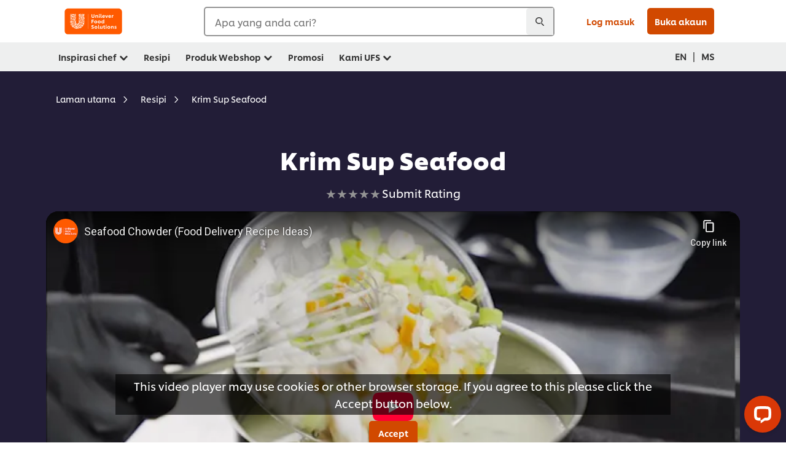

--- FILE ---
content_type: text/html; charset=UTF-8
request_url: https://www.unileverfoodsolutions.com.my/ms/resipi/krim-sup-seafood-R9003983.html
body_size: 41458
content:
<!DOCTYPE html>


<!--[if IE]> <html class="no-js ie " dir="ltr" lang="ms-MY"> <![endif]-->
<!--[if !IE]>--> <html class="no-js " dir="ltr" lang="ms-MY"> <!--<![endif]-->

    
    

    
<head lang="ms-MY" itemscope itemtype="http://schema.org/WebPage">


    <meta name="robots" content="all"/>
    <meta name="format-detection" content="telephone=no"/>
    
    


    <script defer="defer" type="text/javascript" src="https://rum.hlx.page/.rum/@adobe/helix-rum-js@%5E2/dist/rum-standalone.js" data-routing="env=prod,tier=publish,ams=Unilever NV"></script>
<link rel="preconnect" href="https://cdn.livechatinc.com"/>
    <link rel="preconnect" href="https://www.google-analytics.com"/>
    <link rel="preconnect" href="https://www.youtube.com"/>
	<link rel="preconnect" href="https://connect.facebook.net"/>
    <link rel="preconnect" href="https://assets.adobedtm.com"/>
    <link rel="preconnect" href="https://static.hotjar.com"/>
    <link rel="preconnect" href="https://script.hotjar.com"/>
    <link rel="preconnect" href="https://www.google.com"/>
    <link rel="preconnect" href="https://cdn.cookielaw.org"/>
    <link rel="preconnect" href="https://api-fra.livechatinc.com"/>
    <link rel="preconnect" href="https://geolocation.onetrust.com"/>
    <link rel="preconnect" href="https://cdn.nagich.co.il"/>

    

    
    
    

    

	
    

    
    
    

    

    
    
        <script type="application/ld+json">
            {
                "@context": "http://schema.org",
                "@type": "Recipe",
                "name": "Krim Sup Seafood",
                "image": "https://www.unileverfoodsolutions.com.my/dam/ufs-my/calcmenu/recipes/chowder%20landscape.jpg",
                "URL" : "//www.unileverfoodsolutions.com.my/ms/resipi/krim-sup-seafood-R9003983.html",
                "author": {
                    "@type": "Organization",
                    "name": "Unilever Food Solutions"
                },
                "datePublished": "2021-05-14",
                "description": "Sup krim ini penuh dengan citarasa yang dijamin menarik perhatian pelanggan restoran anda.",
                "keywords": "Kerang dan makanan laut,Pembuka selera,Ikan,Sup,Negara Barat",
                "recipeYield": "5",
                "recipeCategory": "Soup",
                "recipeIngredient": ["1000.0ml Air, disaring","60.0g Isi Ikan (potongan)","50.0g Sotong","50.0g Daging Udang","50.0g Bawang Holland (dicincang)","50.0g Lobak Merah, didadu","40.0g Saderi (dipotong dadu)","40.0g Daun Bawang Kucai, dicincang","10.0g Knorr Stok Ayam 1KG","70.0g Knorr Professional Soup - Cream of Mushroom","200.0ml Susu Penuh Krim","5.0g Parsley (dicincang)"],
                "recipeInstructions": [{"@type":"HowToStep","name":"Sos Asas","text":"Panaskan air sehingga mendidih. Masukan semua bahan.Rebus sehingga separuh masak.Asingkan dari air mendidih, pindahkan kedalam bekas ais  sejuk. Tapis dan ketepikan."},{"@type":"HowToStep","name":"Perencah","text":"Menggunakan air \"stok asa\" tadi, masukan bahan \"perencah\" dan aduk sehingga sebati.Masukan \"bahan\" dan bahan yang telah direbus tadi. Reneh selama  5 minit sebelum dihidangkan"},{"@type":"HowToStep","name":"Hidangkan","text":"Tuang ke dalam mangkuk sup dan hias dengan daun Parsley."}],
                "video": {
                    "@type": "VideoObject",
                    "name": "Krim Sup Seafood",
                    "description": "Sup krim ini penuh dengan citarasa yang dijamin menarik perhatian pelanggan restoran anda.",
                    "thumbnailUrl": "https://www.unileverfoodsolutions.com.my/dam/ufs-my/calcmenu/recipes/chowder%20landscape.jpg",
                    "contentUrl": "https://www.youtube-nocookie.com/embed/njgmVPAms28?rel=0&amp;showinfo=0&amp;enablejsapi=1",
                    "embedUrl": "https://www.youtube-nocookie.com/embed/njgmVPAms28?rel=0&amp;showinfo=0&amp;enablejsapi=1",
                    "uploadDate": "",
                    "duration": "",
                    "interactionStatistic": {
                        "@type": "InteractionCounter",
                        "interactionType": { "@type": "WatchAction" },
                        "userInteractionCount": 0
                    },
                    "expires": ""
                }
            }
        </script>
    
    
    
    
    



    
    

     
     
        <!-- OneTrust Cookies Consent Notice start for unileverfoodsolutions.com.my -->
<script type="text/javascript" src="https://cdn.cookielaw.org/consent/ed51926f-6c82-4dfd-bf68-c751069214c9/OtAutoBlock.js"></script>
<script src="https://cdn.cookielaw.org/scripttemplates/otSDKStub.js" data-document-language="true" type="text/javascript" charset="UTF-8" data-domain-script="ed51926f-6c82-4dfd-bf68-c751069214c9"></script>
<script type="text/javascript">
var scrollVal = 0;
function OptanonWrapper() {
     
    $(window).scroll(function(event) {
        scrollVal = $(window).scrollTop();
    });
     
    $('#onetrust-pc-btn-handler, #onetrust-accept-btn-handler, #accept-recommended-btn-handler, .onetrust-close-btn-handler').on('click', function(){
     
        document.body.style.overflow = 'hidden';
                document.querySelector('html').scrollTop = window.scrollY;
                document.body.style.overflow = null;
                window.scrollTo({
                    top: scrollVal
                });
    });
    if (OneTrust.IsAlertBoxClosed() === false) {
        var banner = document.getElementById("onetrust-banner-sdk");
        banner.style = "display: block;";
    }
}

document.addEventListener('DOMContentLoaded', function() {
  // Your MutationObserver code here
  function setBannerRoleIfNeeded() {
    const banner = document.getElementById('onetrust-banner-sdk');
    if (
      banner &&
      !banner.hasAttribute('role') &&
      banner.classList.contains('otFlat') &&
      banner.classList.contains('bottom') &&
      banner.classList.contains('ot-wo-title') &&
      banner.classList.contains('ot-buttons-fw')
    ) {
      banner.setAttribute('role', 'dialog');
      return true;
    }
    return false;
  }

  if (!setBannerRoleIfNeeded()) {
    const observer = new MutationObserver(() => {
      if (setBannerRoleIfNeeded()) {
        observer.disconnect();
      }
    });
    observer.observe(document.body, { childList: true, subtree: true });
  }
});
</script>
<!-- OneTrust Cookies Consent Notice end for unileverfoodsolutions.com.my -->
    
    
    

    
    
        
    

    
    

    
    <meta http-equiv="X-UA-Compatible" content="IE=edge"/>
    <meta name="viewport" content="width=device-width, initial-scale=1"/>

    

    
    

    <link rel="canonical" href="https://www.unileverfoodsolutions.com.my/ms/resipi/krim-sup-seafood-R9003983.html"/>

    <link rel="alternate" hreflang="en-my" href="https://www.unileverfoodsolutions.com.my/en/recipe/seafood-chowder-R9003983.html"/>
	<link rel="alternate" hreflang="ms-my" href="https://www.unileverfoodsolutions.com.my/ms/resipi/krim-sup-seafood-R9003983.html"/>

    
    
    


    <meta name="description" content="Sup krim ini penuh dengan citarasa yang dijamin menarik perhatian pelanggan restoran anda."/>

    
    
        <meta name="theme-color" content="#ff5a00"/>
    

   
    
    
    
    
        <link rel="preload" href="/dam/ufs-my/calcmenu/recipes/chowder%20landscape.jpg" as="image" crossorigin/>
    

    <title>Krim Sup Seafood - Resipi</title>

    
    

    
    
    
    
<link rel="stylesheet" href="/etc/clientlibs/ufs-aem/critical.min.d2f820c46ebe12285f6026bab1cbb0a8.css" type="text/css">



    
    
<link rel="preload stylesheet" href="/etc/clientlibs/ufs-aem/all.min.e1f1cf8247751999487435b8ca56bbfb.css" type="text/css" media="print" as="style" onload="this.media='all'">






     
    
        <link rel="preload" href="https://www.unileverfoodsolutions.com.my/etc/designs/ufs-aem/static/fonts/css/shilling.css" as="style"/>
        <link rel="stylesheet" href="https://www.unileverfoodsolutions.com.my/etc/designs/ufs-aem/static/fonts/css/shilling.css" type="text/css"/>
        <link rel="preload" href="https://www.unileverfoodsolutions.com.my/etc/designs/ufs-aem/static/fonts/shilling/custom-font-regular.woff2" as="font" type="font/woff2" crossorigin/>
        <link rel="preload" href="https://www.unileverfoodsolutions.com.my/etc/designs/ufs-aem/static/fonts/shilling/custom-font-medium.woff2" as="font" type="font/woff2" crossorigin/>
        <link rel="preload" href="https://www.unileverfoodsolutions.com.my/etc/designs/ufs-aem/static/fonts/shilling/custom-font-bold.woff2" as="font" type="font/woff2" crossorigin/>
        <link rel="preload" href="https://www.unileverfoodsolutions.com.my/etc/designs/ufs-aem/static/fonts/shilling/Chefs-Hand-Regular.woff2" as="font" type="font/woff2" crossorigin/>
    

     
    <link rel="preload" href="https://www.unileverfoodsolutions.com.my/etc/clientlibs/ufs-aem/app/icons/icon.css" as="style"/>
    <link rel="stylesheet" href="https://www.unileverfoodsolutions.com.my/etc/clientlibs/ufs-aem/app/icons/icon.css" type="text/css"/>
    
    
    

    
    
    	<meta itemprop="name" content="Krim Sup Seafood - Resipi"/>
    	<meta itemprop="description" content="Sup krim ini penuh dengan citarasa yang dijamin menarik perhatian pelanggan restoran anda."/>
        
    	<meta itemprop="image" content="/etc/designs/ufs-aem/static/icons/logo.svg"/>
		
        
    

    
    <meta property="og:title" content="Krim Sup Seafood - Resipi"/>
    <meta property="og:type" content="website"/>
    <meta property="og:url" content="https://www.unileverfoodsolutions.com.my/ms/resipi/krim-sup-seafood-R9003983.html"/>
    
    <meta property="og:image" content="https://www.unileverfoodsolutions.com.my/dam/ufs-my/calcmenu/recipes/chowder%20landscape.jpg"/>
    
    
    <meta property="og:description" content="Sup krim ini penuh dengan citarasa yang dijamin menarik perhatian pelanggan restoran anda."/>
    <meta property="og:site_name" content="Unilever Food Solutions"/>

    
    <meta name="mobile-web-app-capable" content="yes"/>
    <meta name="apple-mobile-web-app-capable" content="yes"/>
    <meta name="apple-mobile-web-app-status-bar-style" content="black"/>
    <meta name="apple-mobile-web-app-title" content="UFS"/>
    <meta name="apple-touch-fullscreen" content="yes"/>

     
     
		
        	<link rel="apple-touch-icon" sizes="120x120" href="/dam/global-ufs/mcos/sea/malaysia/website/themes/ufs-com-services/pwa-assets/IOS%20120x120.png"/>
        
        	<link rel="apple-touch-icon" sizes="180x180" href="/dam/global-ufs/mcos/sea/malaysia/website/themes/ufs-com-services/pwa-assets/IOS%20180x180.png"/>
        
    

    

    
        <link rel="manifest" href="/bin/pwaServlet?siteCode=ufs-my&locale=ms" crossorigin="use-credentials"/>
    

    
    
		
        	<link rel="apple-touch-startup-image" href="/dam/global-ufs/mcos/sea/malaysia/website/themes/ufs-com-services/pwa-assets/1%20640x1136.png" media="(device-width: 320) and (device-height: 568) and (-webkit-device-pixel-ratio: 2) and (orientation: Portrait)"/>
        
        	<link rel="apple-touch-startup-image" href="/dam/global-ufs/mcos/sea/malaysia/website/themes/ufs-com-services/pwa-assets/2%201136x640.png" media="(device-width: 320) and (device-height: 568) and (-webkit-device-pixel-ratio: 2) and (orientation: LandScape)"/>
        
        	<link rel="apple-touch-startup-image" href="/dam/global-ufs/mcos/sea/malaysia/website/themes/ufs-com-services/pwa-assets/3%20750x1334.png" media="(device-width: 375) and (device-height: 667) and (-webkit-device-pixel-ratio: 2) and (orientation: Portrait)"/>
        
        	<link rel="apple-touch-startup-image" href="/dam/global-ufs/mcos/sea/malaysia/website/themes/ufs-com-services/pwa-assets/4%201334x750.png" media="(device-width: 375) and (device-height: 667) and (-webkit-device-pixel-ratio: 2) and (orientation: LandScape)"/>
        
        	<link rel="apple-touch-startup-image" href="/dam/global-ufs/mcos/sea/malaysia/website/themes/ufs-com-services/pwa-assets/5%201242x2208.png" media="(device-width: 414) and (device-height: 736) and (-webkit-device-pixel-ratio: 3) and (orientation: Portrait)"/>
        
        	<link rel="apple-touch-startup-image" href="https://unilever-ufs-prodb.adobecqms.net/dam/global-ufs/mcos/sea/malaysia/website/themes/ufs-com-services/pwa-assets/6%202208x1242.png" media="(device-width: 414) and (device-height: 736) and (-webkit-device-pixel-ratio: 3) and (orientation: LandScape)"/>
        
        	<link rel="apple-touch-startup-image" href="/dam/global-ufs/mcos/sea/malaysia/website/themes/ufs-com-services/pwa-assets/7%201125x2436.png" media="(device-width: 375) and (device-height: 812) and (-webkit-device-pixel-ratio: 3) and (orientation: Portrait)"/>
        
        	<link rel="apple-touch-startup-image" href="/dam/global-ufs/mcos/sea/malaysia/website/themes/ufs-com-services/pwa-assets/8%202436x1125.png" media="(device-width: 375) and (device-height: 812) and (-webkit-device-pixel-ratio: 3) and (orientation: LandScape)"/>
        
        	<link rel="apple-touch-startup-image" href="/dam/global-ufs/mcos/sea/malaysia/website/themes/ufs-com-services/pwa-assets/9%20828x1792.png" media="(device-width: 414) and (device-height: 896) and (-webkit-device-pixel-ratio: 2) and (orientation: Portrait)"/>
        
        	<link rel="apple-touch-startup-image" href="/dam/global-ufs/mcos/sea/malaysia/website/themes/ufs-com-services/pwa-assets/10%201792x828.png" media="(device-width: 414) and (device-height: 896) and (-webkit-device-pixel-ratio: 2) and (orientation: LandScape)"/>
        
        	<link rel="apple-touch-startup-image" href="/dam/global-ufs/mcos/sea/malaysia/website/themes/ufs-com-services/pwa-assets/11%201242x2688.png" media="(device-width: 414) and (device-height: 896) and (-webkit-device-pixel-ratio: 3) and (orientation: Portrait)"/>
        
        	<link rel="apple-touch-startup-image" href="/dam/global-ufs/mcos/sea/malaysia/website/themes/ufs-com-services/pwa-assets/12%202688x1242.png" media="(device-width: 414) and (device-height: 896) and (-webkit-device-pixel-ratio: 3) and (orientation: LandScape)"/>
        
        	<link rel="apple-touch-startup-image" href="/dam/global-ufs/mcos/sea/malaysia/website/themes/ufs-com-services/pwa-assets/13%201170x2532.png" media="(device-width: 390) and (device-height: 844) and (-webkit-device-pixel-ratio: 3) and (orientation: Portrait)"/>
        
        	<link rel="apple-touch-startup-image" href="/dam/global-ufs/mcos/sea/malaysia/website/themes/ufs-com-services/pwa-assets/14%202532x1170.png" media="(device-width: 390) and (device-height: 844) and (-webkit-device-pixel-ratio: 3) and (orientation: LandScape)"/>
        
        	<link rel="apple-touch-startup-image" href="/dam/global-ufs/mcos/sea/malaysia/website/themes/ufs-com-services/pwa-assets/15%201284x2778.png" media="(device-width: 428) and (device-height: 926) and (-webkit-device-pixel-ratio: 3) and (orientation: Portrait)"/>
        
        	<link rel="apple-touch-startup-image" href="/dam/global-ufs/mcos/sea/malaysia/website/themes/ufs-com-services/pwa-assets/16%202778x1248.png" media="(device-width: 428) and (device-height: 926) and (-webkit-device-pixel-ratio: 3) and (orientation: LandScape)"/>
        
        	<link rel="apple-touch-startup-image" href="/dam/global-ufs/mcos/sea/malaysia/website/themes/ufs-com-services/pwa-assets/17%201536x2048.png" media="(device-width: 768) and (device-height: 1024) and (-webkit-device-pixel-ratio: 2) and (orientation: Portrait)"/>
        
        	<link rel="apple-touch-startup-image" href="/dam/global-ufs/mcos/sea/malaysia/website/themes/ufs-com-services/pwa-assets/18%202048x1536.png" media="(device-width: 768) and (device-height: 1024) and (-webkit-device-pixel-ratio: 2) and (orientation: LandScape)"/>
        
        	<link rel="apple-touch-startup-image" href="/dam/global-ufs/mcos/sea/malaysia/website/themes/ufs-com-services/pwa-assets/19%201620x2160.png" media="(device-width: 810) and (device-height: 1080) and (-webkit-device-pixel-ratio: 2) and (orientation: Portrait)"/>
        
        	<link rel="apple-touch-startup-image" href="/dam/global-ufs/mcos/sea/malaysia/website/themes/ufs-com-services/pwa-assets/20%202160x1620.png" media="(device-width: 810) and (device-height: 1080) and (-webkit-device-pixel-ratio: 2) and (orientation: LandScape)"/>
        
        	<link rel="apple-touch-startup-image" href="/dam/global-ufs/mcos/sea/malaysia/website/themes/ufs-com-services/pwa-assets/21%201668x2224.png" media="(device-width: 834) and (device-height: 1112) and (-webkit-device-pixel-ratio: 2) and (orientation: Portrait)"/>
        
        	<link rel="apple-touch-startup-image" href="/dam/global-ufs/mcos/sea/malaysia/website/themes/ufs-com-services/pwa-assets/22%202224x1668.png" media="(device-width: 834) and (device-height: 1112) and (-webkit-device-pixel-ratio: 2) and (orientation: LandScape)"/>
        
        	<link rel="apple-touch-startup-image" href="/dam/global-ufs/mcos/sea/malaysia/website/themes/ufs-com-services/pwa-assets/23%201668x2388.png" media="(device-width: 834) and (device-height: 1194) and (-webkit-device-pixel-ratio: 2) and (orientation: Portrait)"/>
        
        	<link rel="apple-touch-startup-image" href="/dam/global-ufs/mcos/sea/malaysia/website/themes/ufs-com-services/pwa-assets/24%202388x1668.png" media="(device-width: 834) and (device-height: 1194) and (-webkit-device-pixel-ratio: 2) and (orientation: LandScape)"/>
        
        	<link rel="apple-touch-startup-image" href="/dam/global-ufs/mcos/sea/malaysia/website/themes/ufs-com-services/pwa-assets/25%202048x2732.png" media="(device-width: 1024) and (device-height: 1366) and (-webkit-device-pixel-ratio: 2) and (orientation: Portrait)"/>
        
        	<link rel="apple-touch-startup-image" href="/dam/global-ufs/mcos/sea/malaysia/website/themes/ufs-com-services/pwa-assets/26%202732x2048.png" media="(device-width: 1024) and (device-height: 1366) and (-webkit-device-pixel-ratio: 2) and (orientation: LandScape)"/>
        
    


    

    
    
    
    
    <link href="/etc/designs/ufs-aem/static/icons/favicon.ico" rel="shortcut icon" type="image/x-icon"/>
    <link href="/etc/designs/ufs-aem/static/icons/ufs-icon-16x16.png" rel="icon" type="image/png"/>
    <link href="/etc/designs/ufs-aem/static/icons/default/ufs-icon-196x196.png" rel="icon" type="image/png" sizes="196x196"/>

    
    <meta name="application-name" content="Krim Sup Seafood - Resipi"/>
    <meta name="msapplication-TileColor" content="#ff5a00"/>
    <meta name="msapplication-square70x70logo" content="/etc/designs/ufs-aem/static/icons/default/ufs-tile-small.png"/>
    <meta name="msapplication-square150x150logo" content="/etc/designs/ufs-aem/static/icons/default/ufs-tile-medium.png"/>
    <meta name="msapplication-wide310x150logo" content="/etc/designs/ufs-aem/static/icons/default/ufs-tile-wide.png"/>
    <meta name="msapplication-square310x310logo" content="/etc/designs/ufs-aem/static/icons/default/ufs-tile-large.png"/>

    
    
    <meta name="facebook-domain-verification" content="le209f2ikcyyajt1sictjc90xttad7"/>
    
    <meta name="google-site-verification" content="wHujF_Ut6SSGD1ozibOvcdn5ubNwCIeprJODz-r1wns"/>
    
    <meta name="msvalidate.01" content="C75BCC0878F77597C439FB87E6A449D2"/>
    

  
	
    	
            
                
   <script>
        UFS_GLOBAL = {
            "locale" : "MS",
            "localeString" : "ms\u002DMY",
            "countryCode" : "MY",
            "sifuDomain" : "https:\/\/sifu.unileversolutions.com",
            "usernameCookieName" : "ufs\u002Dusername",
            "newsletterPopupCookieName" : "ufs\u002Dnewsletter\u002Ddialog\u002Dshown",
            "pageViewsSessionStorageKey": "GlobalSessionPageViews",
            "tokenCookieName" : "ufs\u002Dtoken",
            "languageCookieName" : "ufs\u002Dlanguage",
            "channelCookieName" : "ufs\u002Dchannel",
            "channelSelectorOpenByDefault" : false,
            "userChannelCookieName" : "ufs\u002Duser\u002Dchannel",
            "channelSelectorEnabled" : true,
            "flashCookieName" : "ufs\u002Dflash",
            "flashCookieSsoName" : "ufs\u002Dflash\u002Dsso",
            "ufsReferrerCookieName" : "ufs\u002Dreferrer",
            "ufsCookieWallCookieName" : "ufs\u002Dcookie\u002Dwall",
            "isUfsCookieWallEnabled" : false,
            "baseUrl" : "https:\/\/www.unileverfoodsolutions.com.my",
            "isAuthor" : false,
            "isHome" : false,
            "loginRedirectMessage" : "Anda sudah berdaftar. Sila <a href=\x22\/ms\/modular\u002Dlogin\u002Dform\u002Dpage.html?redirectUrl=https%3A%2F%2Fwww.unileverfoodsolutions.com.my%2Fms%2Fresipi.R9003983.html\x22>log masuk<\/a> untuk mengisi borang.",
            "lastModified" : 1750222678000,
            "siteCode" : "ufs\u002Dmy",
            "ufsCartCookieName" : "ufs\u002Dcart",
            "selectors" : "R9003983",
            "isDispatcherRequest" : true,
            "nodePath" : "\/content\/ufs\u002Dmy\/ms\/resipi\/jcr:content",
            "recipeIdCookieName" : "ufs\u002Drecipe\u002Did",
            "recipeNameCookieName" : "ufs\u002Drecipe\u002Dname",
            "productIdCookieName": "ufs\u002Dproduct\u002Did",
            "productNameCookieName": "ufs\u002Dproduct\u002Dname",
            "productCUPriceCookieName": "ufs\u002Dproduct\u002Dcu\u002Dprice",
            "productDUPriceCookieName": "ufs\u002Dproduct\u002Ddu\u002Dprice",
            "accessRestrictionCookieName" : "ufs\u002Daccess\u002Drestriction",
            "preferredPartnerValidationCookieName" : "ufs\u002Dpreferred\u002Dpartner\u002Dvalidation",
            "lastSubmittedFormPathCookieName" : "ufs\u002Dlast\u002Dsubmitted\u002Dform\u002Dpath",
            "marketoTrackingCookieName" : "_mkto_trk",
            "registrationPromotionCookie" : "ufs\u002Dregistration\u002Dpromotion",
            "checkSsl" : false,

            "UDM": {
                "globalbrand" : "Unilever Food Solution",
                "localbrand" : "Unilever Food Solution",
                "category" : "Foods",
                "channel" : "Brand Site",
                "country" : "MY",
                "sitetype" : "Non\u002DAvinash eCommerce",
                "uatUrl" : "wa\u002Duat.unileversolutions.com",
                "uatGid" : "b3bf12e88f751a1a463b876400f1cf79",
                "uatGaa" : "UA\u002D91326085\u002D6",
                "url" : "wa\u002Dna.unileversolutions.com",
                "gid" : "8d5d0e5bbf75d6558021c5cb54151332",
                "gaa" : "UA\u002D57100066\u002D3,UA\u002D57100066\u002D1,UA\u002D57100440\u002D1,G\u002DHEH9XVRLQ8,G\u002DK257S23T0D",
                "dom" : ".unileverfoodsolutions.com.my",
                "setCustomDimension" : {
                    "dimension14" : "recipes",
                    "dimension15" : "recipe\u002Ddetail",
                    "dimension16" : "R9003983"
                }
            },
            "currency": {
                "symbol": "RM",
                "format": "{currencySymbol}{price}",
                "code": "MYR",
                "decimalSeparator": ".",
                "groupingSeparator": ",",
                "isDecimalPlacesDisabled": "false",
                "datePickerFormat": "",
                "multiCurrency": [{"currencyCode":"BND","currencyName":"Bruneian Dollar","currencyPriceFormat":"{currencySymbol} {price}","currencySymbol":"$","decimalSeparator":".","groupingSeparator":","},{"currencyCode":"MYR","currencyName":"MYR","currencyPriceFormat":"{currencySymbol}{price}","currencySymbol":"RM","decimalSeparator":".","groupingSeparator":","}],

            },
            "isLoyaltyEnabled" : false,
            "isWebshopEnabled" : false,
            "isFavoritesFrontendV2Enabled" : true,
            "enableAvailabilityFiltering" : false,
            "enableCountrySpecificFiltering" : false,
            "isUserTrackingEnabled" : true,
            "isRecommendationsEnabled": true,
            "isSiteWideApiEnabled": false,
            "isFavoriteListsDisabled": false,
            "tradePartnerConfig": {
                "isAutoSelectTradePartnerEnabled": false,
                "isTradePartnerChangeDialogEnabled": false
            },
            "isAssetEnabled" : false,
            "isNewsletterFormsEnabled" : true,
            "isMultiLang": true

        }

        dataLayer = [];
    </script>

    <script type="text/plain" class="optanon-category-C0004">
        UFS_GLOBAL.trackingCookieName = "ufs\u002Dtracking\u002Did";
        var trackingCookieName = "ufs\u002Dtracking\u002Did";
        var isUserTrackingEnabled = true;

        try {
            if(isUserTrackingEnabled) {
                if (document.cookie.indexOf(trackingCookieName) === -1) {
                    var userid = createUid();
                    document.cookie = trackingCookieName + "=" + userid + ";path=/;max-age=631138519";
                    window.UFS_GLOBAL.UDM.un = userid;
                } else {
                    var userid = getCookie(trackingCookieName);
                    window.UFS_GLOBAL.UDM.un = userid;
                }
                window.digitalData = window.digitalData || window.UFS_GLOBAL.digitalData;
                window.UDM = window.UDM || window.UFS_GLOBAL.UDM;
            }
        } catch (ignore) { }

        function createUid() {
            return createRandomVal() + createRandomVal() + '-' + createRandomVal() + '-' + createRandomVal() + '-' +
                createRandomVal() + '-' + createRandomVal() + createRandomVal() + createRandomVal();
        };
        function createRandomVal() {
            return Math.floor((1 + Math.random()) * 0x10000).toString(16).substring(1);
        };
        function getCookie(name) {
            var value = "; " + document.cookie;
            let parts = value.split("; " + name + "=");
            if (parts.length === 2) return parts.pop().split(';').shift();
        };
    </script>


                
    <script>
        UFS_GLOBAL.lang = {
            "general_FailMsg" : "An error occurred. Please try again in a few minutes.",
            "changePassword_OldNewPassSameMsg" : "ChangePassword_FE_OldNewPasswordSameMessage",
            "login_LogoutSuccessMsg" : "Login_Logout_SuccessMessage",
            "login_LogoutErrorMsg" : "Login_Logout_ErrorMessage",
            "login_ValidationEnterUsername" : "Login_Validation_EnterUsername",
            "login_ValidationEnterPassword" : "Login_Validation_EnterPassword",
            "login_WelcomeMsg" : "Login_Welcome_Message",
            "login_InvalidInfoMsg" : "Login_Validation_InvalidInfoMessage",
            "channelSelector_ValidationSelect" : "Please select a channel",
            "profile_invalidZipCode" : "Invalid postal code.",
            "profile_invalidPhoneNumber" : "Phone number format is invalid. e.g. 07412345678",
            "profile_invalidPasswordComplexity" : "Your password is not strong enough.             It should contain one of each :             upper case character (A \u002D Z),             lower case character (a \u002D z),             a numeric character (0\u002D9),             a special character (!@#$\x26*.:,;%)",
            "profile_invalidEmailAlreadyExists" : "Emel ini telahpun didaftarkan. Sila gunakan emel yang lain untuk mendaftar. Jika anda lupa kata laluan anda, sila klik pada \x22Terlupa kata laluan anda?\x22 untuk menetap semula.",
            "profile_invalidMobilePhoneAlreadyExists" : ""
        }
    </script>
   
    
    <script>
        function isMobile(){
    	var check = false;
            (function(a) {
                if (/(android|bb\d+|meego).+mobile|avantgo|bada\/|blackberry|blazer|compal|elaine|fennec|hiptop|iemobile|ip(hone|od)|iris|kindle|lge |maemo|midp|mmp|mobile.+firefox|netfront|opera m(ob|in)i|palm( os)?|phone|p(ixi|re)\/|plucker|pocket|psp|series(4|6)0|symbian|treo|up\.(browser|link)|vodafone|wap|windows ce|xda|xiino/i
                        .test(a)
                        || /1207|6310|6590|3gso|4thp|50[1-6]i|770s|802s|a wa|abac|ac(er|oo|s\-)|ai(ko|rn)|al(av|ca|co)|amoi|an(ex|ny|yw)|aptu|ar(ch|go)|as(te|us)|attw|au(di|\-m|r |s )|avan|be(ck|ll|nq)|bi(lb|rd)|bl(ac|az)|br(e|v)w|bumb|bw\-(n|u)|c55\/|capi|ccwa|cdm\-|cell|chtm|cldc|cmd\-|co(mp|nd)|craw|da(it|ll|ng)|dbte|dc\-s|devi|dica|dmob|do(c|p)o|ds(12|\-d)|el(49|ai)|em(l2|ul)|er(ic|k0)|esl8|ez([4-7]0|os|wa|ze)|fetc|fly(\-|_)|g1 u|g560|gene|gf\-5|g\-mo|go(\.w|od)|gr(ad|un)|haie|hcit|hd\-(m|p|t)|hei\-|hi(pt|ta)|hp( i|ip)|hs\-c|ht(c(\-| |_|a|g|p|s|t)|tp)|hu(aw|tc)|i\-(20|go|ma)|i230|iac( |\-|\/)|ibro|idea|ig01|ikom|im1k|inno|ipaq|iris|ja(t|v)a|jbro|jemu|jigs|kddi|keji|kgt( |\/)|klon|kpt |kwc\-|kyo(c|k)|le(no|xi)|lg( g|\/(k|l|u)|50|54|\-[a-w])|libw|lynx|m1\-w|m3ga|m50\/|ma(te|ui|xo)|mc(01|21|ca)|m\-cr|me(rc|ri)|mi(o8|oa|ts)|mmef|mo(01|02|bi|de|do|t(\-| |o|v)|zz)|mt(50|p1|v )|mwbp|mywa|n10[0-2]|n20[2-3]|n30(0|2)|n50(0|2|5)|n7(0(0|1)|10)|ne((c|m)\-|on|tf|wf|wg|wt)|nok(6|i)|nzph|o2im|op(ti|wv)|oran|owg1|p800|pan(a|d|t)|pdxg|pg(13|\-([1-8]|c))|phil|pire|pl(ay|uc)|pn\-2|po(ck|rt|se)|prox|psio|pt\-g|qa\-a|qc(07|12|21|32|60|\-[2-7]|i\-)|qtek|r380|r600|raks|rim9|ro(ve|zo)|s55\/|sa(ge|ma|mm|ms|ny|va)|sc(01|h\-|oo|p\-)|sdk\/|se(c(\-|0|1)|47|mc|nd|ri)|sgh\-|shar|sie(\-|m)|sk\-0|sl(45|id)|sm(al|ar|b3|it|t5)|so(ft|ny)|sp(01|h\-|v\-|v )|sy(01|mb)|t2(18|50)|t6(00|10|18)|ta(gt|lk)|tcl\-|tdg\-|tel(i|m)|tim\-|t\-mo|to(pl|sh)|ts(70|m\-|m3|m5)|tx\-9|up(\.b|g1|si)|utst|v400|v750|veri|vi(rg|te)|vk(40|5[0-3]|\-v)|vm40|voda|vulc|vx(52|53|60|61|70|80|81|83|85|98)|w3c(\-| )|webc|whit|wi(g |nc|nw)|wmlb|wonu|x700|yas\-|your|zeto|zte\-/i
                            .test(a.substr(0, 4))) {
                    check = true;
                }
            })(navigator.userAgent || navigator.vendor || window.opera);
            return check;
        }
        var channelVal;
        if (isMobile()) {
            channelVal = "Mobile Site";
        } else {
            channelVal = "Brand Site";
        }

        var digitalData = {};
        digitalData = {
            siteInfo : {
                channel : "Brand Site",
                sitetype : "Non\u002DAvinash eCommerce",
            },
            page : {
                pageInfo : {
                    destinationURL : "https:\/\/www.unileverfoodsolutions.com.my\/ms\/resipi.R9003983.html",
                },
                category : {
                    pageType : "Recipe Detail",
                }
            },
            video : [],
            campaign: [],
            product : [],
            privacy : {
                accessCategories : [ {
                    domains : []
                } ]
            },
            component : [],
            trackingInfo : {
                GID :  "8d5d0e5bbf75d6558021c5cb54151332",
                "un" : "",
                tool : [ {
                    ids : ""
                } ]
            },
            promotion : []
        }
        digitalData.siteInfo.channel = channelVal;
        digitalData.page.category.primaryCategory = channelVal;
        digitalData.trackingInfo = {};
        digitalData.trackingInfo.tool = [ {} ];
        digitalData.trackingInfo.tool[0] = {};
        digitalData.trackingInfo.tool[1] = {};
        digitalData.privacy = {}; //Optional
        digitalData.page.attributes = {};
        digitalData.privacy.accessCategories = [ {} ]; //Optional
        digitalData.privacy.accessCategories[0].domains = []; //Optional
        digitalData.event = [];
        digitalData.page.pageInfo.pageName = "resipi";
        digitalData.page.pageInfo.language = "ms\u002DMY";

        var subCategory_1 = "Laman utama";
        var subCategory_2 = "Resipi";
        var subCategory_3 = "Krim Sup Seafood";
        var articleNamePresent = "not set";
        var errorPage = "Recipe Detail";

        if(subCategory_1 != "no set"){
            if(errorPage === "Error Page") {
            digitalData.page.attributes.contentType ="404";
          }else {
          digitalData.page.category.subCategory1 = "Laman utama";
          digitalData.page.attributes.contentType = "Laman utama";
          }
        }

        if(subCategory_2 != "no set"){
          digitalData.page.category.subCategory2 = "Resipi";
          if(errorPage === "Error Page" || digitalData.page.category.subCategory2 === "Error loading page") {
            digitalData.page.attributes.contentType ="404";
          }else {
            digitalData.page.attributes.contentType = "Resipi";
          }
        }

        if(subCategory_3 != "no set"){
          digitalData.page.category.subCategory3 = "Krim Sup Seafood";
          if(errorPage === "Error Page" || digitalData.page.category.subCategory3 === "Error loading page") {
            digitalData.page.attributes.contentType ="404";
          }else {
          digitalData.page.attributes.contentType = "Krim Sup Seafood"; // To be set on each page change. Should contain 404 for error pages
          }
        }

        if(subCategory_3 != "no set"){
			digitalData.page.attributes.articleName = "not set";
        }

        digitalData.page.attributes.brandCategory = "Foods";

        //AEMF-11544
        var selectedCountry = localStorage.getItem("selectedCountry");
        var searchParam = new URLSearchParams(window.location.search);
        if(selectedCountry != null || searchParam.has('specificCountry')) {
                if(searchParam.has('specificCountry') && typeof digitalData !== 'undefined') {
                    selectedCountry  = searchParam.get('specificCountry').replace(/\?.*/, '');
                    digitalData.page.attributes.country = selectedCountry;
                }else if(selectedCountry != null){
					digitalData.page.attributes.country = selectedCountry;
                }
        }else {
            digitalData.page.attributes.country = "MY";
        }

        digitalData.page.attributes.globalBrand = "Unilever Food Solution";
        digitalData.page.attributes.localBrand = "Unilever Food Solution";
        digitalData.page.attributes.loginStatus = "false";
        digitalData.trackingInfo.GID = "8d5d0e5bbf75d6558021c5cb54151332";
        digitalData.trackingInfo.tool[0].id = "UA\u002D57100066\u002D3,UA\u002D57100066\u002D1,UA\u002D57100440\u002D1,G\u002DHEH9XVRLQ8,G\u002DK257S23T0D";
        digitalData.trackingInfo.tool[1].id = "unileverapac\u002Dufs\u002Dmy,unileverapac\u002Dglobal\u002Dallbrands";
        digitalData.siteInfo.internalDomain = "www.unileverfoodsolutions.com.my";
    </script>
    
   

            
        

        
        

        
            <script data-ot-ignore type="text/plain" class="optanon-category-C0004" src="/etc/designs/ufs-aem/static/scripts/launch/udm.1632993448609.js"></script>
            
            <script data-ot-ignore type="text/plain" class="optanon-category-C0004" src="/etc/designs/ufs-aem/static/scripts/launch/aaudm.js"></script>
            
            <script type="text/plain" class="optanon-category-C0004" src="https://assets.adobedtm.com/e6bd1902389a/ae24837cb113/launch-91a48a19e129.min.js" async></script>
    

    
    

    
    

	
    
        <script type="text/plain" class="optanon-category-C0004">
            if (!window.CQ_Analytics) {
                window.CQ_Analytics = {};
            }
            if (!CQ_Analytics.TestTarget) {
                CQ_Analytics.TestTarget = {};
            }
            CQ_Analytics.TestTarget.clientCode = 'ufsat';
        </script>
    

    
    

    

    

    
    

    
    
</head>

    <body class="content-page ltr  ">

    
    
    

    

    
        
    <div class="main-header-pusher "></div>
    <div class="camerascan-popup js-camerascan-popup hidden">
        <div class="camerascan-content">
            <div class="camerascan-content__back-button js-close-camerascan"><span>Tutup</span></div>
            <div class="camerascan-content__header"></div>
            <div class="camerascan-content__sub-header"> </div>
        </div>
        <div class="eanerror-popup js-eanerror-popup hidden">
            <div class="eanerror-popup__head"></div>
            <div class="eanerror-popup__subhead"></div>
            <div class="eanerror-popup__scanagain js-scanagain"></div>
        </div>
        <section id="container" class="container">
            <div class="camera-crop-top"></div>
            <div id="interactive" class="viewport camera-viewport"></div>
            <div class="camera-crop-bottom"></div>
        </section>
    </div>
    
    <header class="main-header-v5 js-main-header js-main-header-v3 ">
        
        
        
        
        
        <div class="header-main-nav hide-print js-header-main">
            <div class="header-main-nav__wrapper js-hide-mob-nav">
                <div class="header-main-nav__navigation-handle-wrapper js-handle-mobile-nav">
                    <div class="header-main-nav__navigation-handle js-navigation-handle">
                        <span class="icn-hamburger-menu"></span>
                        <span class="text">Menu</span>
                        <span class="channel-unknown-badge hidden js-channel-badge"></span>
                    </div>
                </div>
                <div class="header-main-nav__logo js-header-main-nav-logo">
                    <a href="/ms.html" title="Unilever Food Solutions » Laman utama">
                        <img class="img ufs-logo_svg " title="Unilever Food Solutions » Laman utama" alt="Unilever Food Solutions » Laman utama" src="/dam/ufs-global/logos/2023/ufs-primary_logo.svg" height="55" width="116"/>

                    </a>
                </div>
                

                

                <div class="header-main-nav__search-container hide-mobile">
                    <div class="header-main-nav__search-wrapper main-nav-search__mobile js-main-nav-search-container">
                        
    <form class="js-search-form" action="/ms/keputusan-carian.html" method="get" novalidate>
        <div class="search-suggestion-container">
        <div class="form-element has-addon" id="js-main-nav-search-container-element">
            <div class="form-element-addon js-search-icon js-search-icn">
                <span class="icn-search-n js-addon"></span>
                <span class="loader hidden js-loader"></span>
            </div>

            <label for="search-global-desktop" class="search-global js-search-lbl" aria-hidden="false">
                Apa yang anda cari?
            </label>

            <input type="text" id="search-global-desktop" name="q" class="search-global js-search-global js-input-text js-global-search-aa" onfocus="this.placeholder = ''" data-at="section-search" data-event-name="Start Search"/>
            <div class="js-lightbox__overlay_search_nav"></div>
                                <div class="header-main-nav__search-x js-main-nav-close-search cross-icn js-cross-icn">
                        <span class="icn-close"></span>
                    </div>
        </div>

        

        <div class="suggestions hidden js-suggestions js-overlay-searchnav">

                <div class="scroller">
                <div data-suggestion-product-count="3" data-suggestion-recipe-count="3" data-suggestion-academy-count="3" data-suggestion-other-count="3" data-suggestion-enabled-config="1" data-suggestion-keyword-count="5" data-ajax-load-url="/bin/searchServlet" data-node-path="/content/ufs-my/ms/resipi/jcr:content" data-all-label="Semua" data-product-label="Produk" data-recipe-label="Resipi" data-academy-label="Academy" data-other-label="Lain" class="js-suggestion-search">

			<div class="facets_container js-suggestions-list">
                    <div class="suggestions-row hidden">
                        <ul class="suggestions-list js-suggestion-search-suggestions">
                        </ul>
                    </div>
                    <div class="suggestions-row hidden hide-mobile js-suggestions-product js-suggestions-Produk">
					<div class="facet-obj">
						<span class="h4">Produk</span>
						<span class="see-all-details h4 js-category-details-aa" data-link="/content/ufs-my/ms/keputusan-carian.html?q={query_encoded}&pageType=product" data-event-target-url="/content/ufs-my/ms/keputusan-carian.html?q={query_encoded}&pageType=product" data-event-category="Other" data-event-type="G-Search Product" data-event-name="See products">
					<a class="see-data-label" href="/ms/keputusan-carian.html?q={query_encoded}&pageType=product" data-event-target-url="/content/ufs-my/ms/keputusan-carian.html?q={query_encoded}&pageType=product" data-event-category="Other" data-event-type="G-Search Product" data-event-name="See products">See<span class="js-facet_count_Product suggestion-content-val"></span>products</a></span>
					</div>
                        <div class="loader hidden js-suggestion-search-loading-spinner"></div>
                        <ul class="js-suggestion-search-results item-list__rows clearfix">
                        </ul>
                    </div>

                    <div class="suggestions-row hidden hide-mobile js-suggestions-Resipi">
					<div class="facet-obj">
						<span class="h4">Resipi</span>
						<span class="see-all-details h4 js-category-details-aa" data-link="/content/ufs-my/ms/keputusan-carian.html?q={query_encoded}&pageType=recipe" data-event-target-url="/content/ufs-my/ms/keputusan-carian.html?q={query_encoded}&pageType=recipe" data-event-category="Other" data-event-type="G-Search Recipe" data-event-name="See recipes">
					<a class="see-data-label" href="/ms/keputusan-carian.html?q={query_encoded}&pageType=recipe" data-event-target-url="/content/ufs-my/ms/keputusan-carian.html?q={query_encoded}&pageType=recipe" data-event-category="Other" data-event-type="G-Search Recipe" data-event-name="See recipes">See<span class="js-facet_count_Recipes suggestion-content-val"></span>recipes</a></span>
				    </div>
                        <div class="loader hidden js-suggestion-search-loading-spinner"></div>
                        <ul class="js-suggestion-search-results item-list__rows clearfix">
                        </ul>
                    </div>
                    <div class="suggestions-row hidden hide-mobile js-suggestions-Academy">
					<div class="facet-obj">
						<span class="h4">Academy</span>
						<span class="see-all-details h4 js-category-details-aa" data-link="/content/ufs-my/ms/keputusan-carian.html?q={query_encoded}&pageType=academy" data-event-target-url="/content/ufs-my/ms/keputusan-carian.html?q={query_encoded}&pageType=academy" data-event-category="Other" data-event-type="G-Search Academy" data-event-name="See academy">
					<a class="see-data-label" href="/ms/keputusan-carian.html?q={query_encoded}&pageType=academy" data-event-target-url="/content/ufs-my/ms/keputusan-carian.html?q={query_encoded}&pageType=academy" data-event-category="Other" data-event-type="G-Search Academy" data-event-name="See academy">See<span class="js-facet_count_Academy suggestion-content-val"></span>academy</a></span>
					</div>
                        <div class="loader hidden js-suggestion-search-loading-spinner"></div>
                        <ul class="js-suggestion-search-results item-list__rows clearfix">
                        </ul>
                    </div>
                    <div class="suggestions-row hidden hide-mobile js-suggestions-Lain">
					<div class="facet-obj">
						<span class="h4">Lain</span>
						<span class="see-all-details h4 js-category-details-aa" data-link="/content/ufs-my/ms/keputusan-carian.html?q={query_encoded}&pageType=other" data-event-target-url="/content/ufs-my/ms/keputusan-carian.html?q={query_encoded}&pageType=other" data-event-category="Other" data-event-type="G-Search Other" data-event-name="See other">
					<a class="see-data-label" href="/ms/keputusan-carian.html?q={query_encoded}&pageType=other" data-event-target-url="/content/ufs-my/ms/keputusan-carian.html?q={query_encoded}&pageType=other" data-event-category="Other" data-event-type="G-Search Other" data-event-name="See other">See<span class="js-facet_count_Other suggestion-content-val"></span>other</a></span>
                    </div>
                        <div class="loader hidden js-suggestion-search-loading-spinner"></div>
                        <ul class="js-suggestion-search-results item-list__rows clearfix">
                        </ul>
                    </div>
                    </div>
                    <script type="text/template" data-template="ajaxSearchItem">
                        <li class="clearfix">
                            <figure class="item-list__image">
                                <a href="{{pageUrl}}" title="{{pageTitleEncoded}}" class="js-category-suggestion-aa"
							    data-event-target-url="{{pageUrl}}"
					            data-event-category="Other"
					            data-event-type="G-Search Suggestion"
					            data-event-name="{{pageTitleEncoded}}">
                                    <img src="{{previewImage}}" alt="{{pageTitleEncoded}}">
                                </a>
                            </figure>

                            <div class="item-list__body">
                                <p>
                                    <a href="{{pageUrl}}" title="{{pageTitleEncoded}}" class="js-category-suggestion-aa"
									data-event-target-url="{{pageUrl}}"
					                data-event-category="Other"
					                data-event-type="G-Search Suggestion"
					                data-event-name="{{pageTitle}}">
                                        <span class="item-list__title">{{pageTitle}}</span>
                                        <span class="item-list__body">{{description}}</span>
                                    </a>
                                </p>
                            </div>
                        </li>
                    </script>

					<div class="suggestions-row search-all-btn">
						<div style="text-align:center;" class="js-search-all-label-place-holder item-list__footer">
                            <a href="javascript:;" class="btn orange js-search-all hidden js-category-details-aa" data-link="/ms/keputusan-carian.html?q=" data-event-target-url="/content/ufs-my/ms/keputusan-carian.html?q=" data-event-category="Other" data-event-type="G-Search All" data-event-name="Show All Results">
                                    <span class="js-found show-result-found-m"></span>
                                     results for
                                     <span class="js-searchWord"></span>
							</a>
						</div>
					</div>

                </div>
                <input type="hidden" name="ptp" class="js-search-ptp"/>
                <input type="hidden" name="tp" class="js-search-tp"/>
                </div>
            </div>
            </div>
    </form>

                    </div>
                    <!-- <div class="header-main-nav__search-x js-main-nav-close-search cross-icn js-cross-icn">
                        <span class="icn-close"></span>
                    </div> -->
                </div>
                <div class="header-main-nav__secondary clearfix js-secondary-nav">
				<!--	<div class="nav-login-signup">
						<ul class="header-main-nav__first-meta-items">
							<li>
							   <a href="/content/ufs-eg/en/register-profile.html" title="Login" class="sel-register orange js-register " data-href="#" data-at="header-register-button">Login</a>
							</li>
							<li class="header-sign-up-but">
							   <a href="/content/ufs-eg/en/register-profile.html" title="Sign up" class="sel-register btn orange js-register " data-href="#" data-at="header-register-button">Sign up</a>
							</li>
						</ul>
					</div> -->
                    <div class="header-main-nav__meta-items">
                        
                        <ul class="header-main-nav__first-meta-items  df">

                          <!--  /* favourites */ -->
                            
	
    
    <script>
        var parentEle = document.querySelectorAll(".js-fav-anchor"); 
        parentEle.forEach((ele)=>{
            ele.querySelector('.icn-heart-o')?.addEventListener("click", function (event) {
            analyticApi.tracking.onClikFavoritesNav() 
        })
        })
    </script>

                             <!--  /* favourite Recipes */ -->
                            
	
    

                            
                            <li class="expandable js-expandable header-main-nav__login from-right js-nav-loggedout sel-login-navigation hide-mobile">
                            <a class="js-expandable-navigation-item nav-font clr-orange" href="javascript:;" title="Akaun saya">Log masuk </a>
                                <!--<span class="channel-unknown-badge hidden js-channel-badge"
                                    data-sly-test="true"></span> -->
                                <div class="header-main-nav__account-foldout-wrapper">
                                    <ul class="js-handle-promotion header-main-nav__account-foldout">
                                        <li class="account">
                                            



    
        

    <div class="js-loginv2-component js-form-component js-type-inline">
        
        

        <form action="#" class="  js-form default-form login-form_inline margin-bottom-10" method="post" data-node-path="/content/ufs-my/ms/modular-login-form-page/jcr:content/parsys/loginv2_copy" data-ajax-action="loginv2" data-ajax-url="/bin/loginServlet" data-active-validation="false" data-use-new-form="true" data-facebook-api-information="{&#34;apiVersion&#34;:&#34;v2.8&#34;,&#34;sdkUrl&#34;:&#34;https://connect.facebook.net/ms_MY/sdk.js&#34;,&#34;appId&#34;:&#34;342034377706326&#34;,&#34;facebookLoginEnabled&#34;:true}" data-at="header-login-form">

            

            
                <fieldset>
                    
                        
                        <div class="form-element-row">
                            
                            
    <input type="text" name="oldEmail" class="hidden"/>
    
    <div class="form-element">
        <label for="email" aria-hidden="true">
            Alamat emel <span>*</span>
        </label>

        <input id="email" name="email" type="email" class="js-input-text " required aria-label="Alamat emel" autocomplete="username" maxlength="256" data-validation-method="NONE" data-validation-msg="Sila masukkan alamat emel yang sah contohnya johndoe@example.com" data-msg-required="Sila masukkan alamat emel yang sah contohnya johndoe@example.com" data-msg-email="Sila masukkan alamat emel yang sah contohnya johndoe@example.com" data-at="email" data-onfocusout="promptLogin"/>

        

        
    </div>


                        </div>
                        
                        
                        
                        
                    
                        
                        
                        
                        
                        
                        
                    
                        
                        
                        
                        
                        <div class="form-element-row">
                            
                            
    
    <div class="form-element has-addon">
        <label for="password" aria-hidden="true">
            Kata laluan <span>*</span>
        </label>

        <input id="password" name="password" type="password" class="js-input-text " required aria-label="Kata laluan" autocomplete="current-password" maxlength="256" data-validation-method="PASSWORD_COMPLEXITY" data-validation-msg="Kata laluan anda tidak kukuh. Ianya patut melebihi 8 aksara dan mengandungi sekurang-kurangnya tiga daripada jenis aksara berikut: aksara huruf besar ( A - Z ), aksara huruf kecil ( a - z ), satu aksara angka (0-9), satu aksara istimewa (!@#$&amp;*.:,;%)" data-msg-required="Sila masukkan kata laluan anda." data-at="password"/>

        

        <div class="form-element-addon">
            <span class="icn-unmask js-unmask-password"></span>
        </div>
    </div>


                        </div>
                        
                    
                        
                        
                        
                        
                        
                        
                    
                </fieldset>
            

            <div class="clearfix">
                <input type="text" class="js-automatic-submission-prevention automatic-submission-prevention"/>
                <input type="hidden" name="countryCode" value="MY"/>
                <input type="hidden" name="site" value="ufs-my"/>
                <input type="hidden" name="successRedirect" value="https://www.unileverfoodsolutions.com.my/ms/resipi.R9003983.html"/>
                <input type="hidden" name="failRedirect" value="https://www.unileverfoodsolutions.com.my/ms/modular-login-form-page.html?fail=1&amp;redirectUrl=https%3A%2F%2Fwww.unileverfoodsolutions.com.my%2Fms%2Fresipi.R9003983.html" rel="nofollow"/>
                <input type="hidden" name="fbFailRedirect" value="https://www.unileverfoodsolutions.com.my//www.unileverfoodsolutions.com.my/en/modular-email-signup-form.html"/>

                <div class="col-span-12">
                    <button type="submit" name="submitButton" class="button orange js-loginv2-submit js-form-submit" data-at="header-login-submit-button" aria-label="Log masuk">
                        Log masuk
                    </button>
                </div>

                <div class="col-span-12 text-centered">
                    <a href="/ms/modular-forgot-password-form.html?type=reset" title="Lupa kata laluan?" class="sel-reset-password reset-password" data-at="header-login-forgot password">
                        Lupa kata laluan?
                    </a>
                </div>

                <div class="lightbox__overlay lightbox-login hide-print js-lightbox-login hidden">
                    <div class="lightbox__window">
                        <h3 class="black">Log masuk</h3>
                        <p>Sila tunggu</p>
                    </div>
                </div>
            </div>
        </form>
    </div>


    







                                        </li>
                                        <!--<li class="header-main-nav__new-account">
                                            <a href="/content/ufs-my/ms/modular-email-signup-form.html"
                                                title="Buka akaun "
                                                class="sel-register btn orange js-register "
                                                data-href="#"
                                                data-at="header-register-button">
                                                Buka akaun 
                                            </a>
                                        </li> -->
                                        <li class="fbLogin_button fbbutton-container">
                                            <!--<div class="fbLogin_button__seperator">ATAU</div> -->
                                            <div class="fb-login-button fb-login-btn hidden" id="fbLink" data-scope="public_profile" data-max-rows="1" data-size="Medium" data-button-type="login_with" data-show-faces="false" data-auto-logout-link="false" data-use-continue-as="false" login_text="Log Masuk Facebook">
                                            </div>
											<a href="javascript:;" class="fb-button-cookie js-fb-button-cookie"><span class="icon fb_icon"></span>Log Masuk Facebook</a>
											<a href="javascript:;" class="fb-custom-button js-fb-button hidden"><span class="icon fb_icon"></span>Log Masuk Facebook</a>
                                        </li>
                                        <li class="select-channel header-main-nav__foldout-list-items">
                                            <a href="javascript:;" title="" class="js-channel-selector-show">
                                                <span class="channel-badge-label js-channel-badge-label" data-label-prefix="Saya bekerja di: ">
                                                    Sila pilih jenis perniagaan anda
                                                </span>
                                                <span class="channel-unknown-badge hidden js-channel-badge"></span>
                                            </a>
                                        </li>

                                        <li class="header-main-nav__foldout-list-items js-nav-contact-us">
                                            <a href="/ms/hubungi-kami.html">Hubungi kami</a>
                                        </li>
										
                                    </ul>
                                </div>
                            </li>
							<li class="header-sign-up-but js-nav-loggedout hide-mobile ">
							   <a href="/ms/modular-email-signup-form.html" title="Buka akaun " class="sel-register btn orange js-register " data-href="#" data-at="header-register-button">Buka akaun </a>
							</li>
                            
                            <li class="expandable js-expandable header-main-nav__loggedin from-right js-nav-loggedin sel-profile-navigation hidden hide-mobile dfcc profile-icon">
                                <a class="js-expandable-navigation-item icn-account dfch profile-icon" href="javascript:;" title="Log masuk "></a>
                                <span class="channel-unknown-badge hidden js-channel-badge"></span>
                                <div class="header-main-nav__account-foldout-wrapper">
                                    <ul class="header-main-nav__account-foldout">
                                        <li class="header-main-nav__foldout-list-items">
                                            <a href="/ms/profil-anda.html" class="sel-profile" rel="nofollow">Akaun saya</a>
                                        </li>
                                        


                                        <li class="select-channel header-main-nav__foldout-list-items">
                                            <a href="javascript:;" title="" class="js-channel-selector-show">
                                                <span class="channel-badge-label js-channel-badge-label" data-label-prefix="Saya bekerja di: ">
                                                    Sila pilih jenis perniagaan anda
                                                </span>
                                                <span class="channel-unknown-badge hidden js-channel-badge"></span>
                                            </a>
                                        </li>

                                        <li class="header-main-nav__foldout-list-items js-nav-contact-us">
                                            <a href="/ms/hubungi-kami.html">Hubungi kami</a>
                                        </li>


                                        <li class="header-main-nav__foldout-list-items">
                                            <a href="/ms.html" class="js-logout sel-logout">Log keluar</a>
                                        </li>
										
                                    </ul>
                                </div>
                                <span class="f-12 hide-mobile"></span>
                            </li>
                            
						</ul>
                        <ul class="header-main-nav__last-meta-items show-mobile">
                        
	
    
    <script>
        var parentEle = document.querySelectorAll(".js-fav-anchor"); 
        parentEle.forEach((ele)=>{
            ele.querySelector('.icn-heart-o')?.addEventListener("click", function (event) {
            analyticApi.tracking.onClikFavoritesNav() 
        })
        })
    </script>

                        </ul>
                        <ul rel="nofollow" class="header-main-nav__last-meta-items show-mobile login-mobile js-nav-loggedout">
                            <li class="login-account js-login-account">
                                    <a class="icn-account-n" href="/ms/modular-login-form-page.html?profile" rel="nofollow" title="Log masuk "></a>
                            </li>
                        </ul>
                        <ul class="header-main-nav__last-meta-items show-mobile hidden js-nav-loggedin">
                            <li class="login-account js-login-account">
                                <a class="icn-account-n js-profile-view" href="#" title="Akaun saya"></a>
                            </li>
                        </ul>
                        <ul class="header-main-nav__last-meta-items dfc cart-icon">
                            
                            <li>
                                <span class="f-12 cart-text hide-mobile"></span>
                            </li>
                        </ul>
                    </div>

					
                    
                </div>
            </div>
            <div id="js-pwa-search" class="header-main-nav__search-container hide-desktop searchpwa js-show-search hide-above-tablet">
                <div class="search-back">
                    <span class="icn-angle-left search-back-icn js-search-back"></span>
                </div>
                
    <form class="js-search-form" action="/ms/keputusan-carian.html" method="get" novalidate>

        <div class="form-element has-addon js-search-resize">
            <label for="search-global-desktop-n" class="search-global js-search-lbl" aria-hidden="false">
                Apa yang anda cari?
            </label>
            <input type="text" id="search-global-desktop-n" name="q" class="search-global js-search-global js-input-text js-global-search-aa" onfocus="this.placeholder = ''" data-at="section-search" data-event-name="Start Search"/>
            <div class="search-icon-container">
                <span class="icn-search-n"></span>
            </div>
            <div class="camera-icon-container js-scan-icon js-scan-seach-hide">
                <span class="icon icon-scan">
            </span>
            </div>
        </div>

                <div class="suggestions hidden js-suggestions js-hide-height">
                <div class="header-main-nav__barcoad-container hide-desktop js-scan-icon js-barcode">
                    <span class="icon icon-scan"></span>
                    <span class="scan-text"></span>
                </div>
                <div class="scroller">

                <div data-suggestion-product-count="3" data-suggestion-recipe-count="3" data-suggestion-academy-count="3" data-suggestion-other-count="3" data-suggestion-enabled-config="1" data-suggestion-keyword-count="5" data-ajax-load-url="/bin/searchServlet" data-node-path="/content/ufs-my/ms/resipi/jcr:content" data-all-label="Semua" data-product-label="Produk" data-recipe-label="Resipi" data-academy-label="Academy" data-other-label="Lain" class="js-suggestion-search">
					<div class="facets_container js-suggestions-list">
                    <div class="suggestions-row suggestions-row-pwa show-mobile hidden">
                        <ul class="suggestions-list js-suggestion-search-suggestions">
                        </ul>
                    </div>

                    <div class="suggestions-row hidden show-mobile js-suggestions-Produk">
					<div class="facet-obj">
						<span class="h4">Produk</span>
						<span class="see-all-details h4 js-category-details-aa" data-link="/content/ufs-my/ms/keputusan-carian.html?q={query_encoded}&pageType=product" data-event-target-url="/content/ufs-my/ms/keputusan-carian.html?q={query_encoded}&pageType=product" data-event-category="Other" data-event-type="G-Search Product" data-event-name="See products">
					<a href="/ms/keputusan-carian.html?q={query_encoded}&pageType=product" data-event-target-url="/content/ufs-my/ms/keputusan-carian.html?q={query_encoded}&pageType=product" data-event-category="Other" data-event-type="G-Search Product" data-event-name="See products">See<span class="js-facet_count-mob_Product suggestion-content-val"></span>products</a></span>
					</div>
                        <div class="loader hidden js-suggestion-search-loading-spinner"></div>
                        <ul class="js-suggestion-search-results item-list__rows clearfix">
                        </ul>
                    </div>

                    <div class="suggestions-row hidden show-mobile js-suggestions-Resipi">
					<div class="facet-obj">
						<span class="h4">Resipi</span>
						<span class="see-all-details h4 js-category-details-aa" data-link="/content/ufs-my/ms/keputusan-carian.html?q={query_encoded}&pageType=recipe" data-event-target-url="/content/ufs-my/ms/keputusan-carian.html?q={query_encoded}&pageType=recipe" data-event-category="Other" data-event-type="G-Search Recipe" data-event-name="See recipes">
					<a href="/ms/keputusan-carian.html?q={query_encoded}&pageType=recipe" data-event-target-url="/content/ufs-my/ms/keputusan-carian.html?q={query_encoded}&pageType=recipe" data-event-category="Other" data-event-type="G-Search Recipe" data-event-name="See recipes">See<span class="js-facet_count-mob_Recipes suggestion-content-val"></span>recipes</a></span>
					</div>
                        <div class="loader hidden js-suggestion-search-loading-spinner"></div>
                        <ul class="js-suggestion-search-results item-list__rows clearfix">
                        </ul>
                    </div>
                    <div class="suggestions-row hidden show-mobile js-suggestions-Academy">
					<div class="facet-obj">
						<span class="h4">Academy</span>
						<span class="see-all-details h4 js-category-details-aa" data-link="/content/ufs-my/ms/keputusan-carian.html?q={query_encoded}&pageType=academy" data-event-target-url="/content/ufs-my/ms/keputusan-carian.html?q={query_encoded}&pageType=academy" data-event-category="Other" data-event-type="G-Search Academy" data-event-name="See See">
					<a class="see-data-label" href="/ms/keputusan-carian.html?q={query_encoded}&pageType=academy" data-event-target-url="/content/ufs-my/ms/keputusan-carian.html?q={query_encoded}&pageType=academy" data-event-category="Other" data-event-type="G-Search Academy" data-event-name="See See">See<span class="js-facet_count-mob_Academy suggestion-content-val"></span>academy</a></span>
					</div>
                        <div class="loader hidden js-suggestion-search-loading-spinner"></div>
                        <ul class="js-suggestion-search-results item-list__rows clearfix">
                        </ul>
                    </div>
                    <div class="suggestions-row hidden show-mobile js-suggestions-Lain">
					<div class="facet-obj">
						<span class="h4">Lain</span>
						<span class="see-all-details h4 js-category-details-aa" data-link="/content/ufs-my/ms/keputusan-carian.html?q={query_encoded}&pageType=other" data-event-target-url="/content/ufs-my/ms/keputusan-carian.html?q={query_encoded}&pageType=other" data-event-category="Other" data-event-type="G-Search Other" data-event-name="See other">
					<a href="/ms/keputusan-carian.html?q={query_encoded}&pageType=other" data-event-target-url="/content/ufs-my/ms/keputusan-carian.html?q={query_encoded}&pageType=other" data-event-category="Other" data-event-type="G-Search Other" data-event-name="See other">See<span class="js-facet_count-mob_Other suggestion-content-val"></span>other</a></span>
					</div>
                        <div class="loader hidden js-suggestion-search-loading-spinner"></div>
                        <ul class="js-suggestion-search-results item-list__rows clearfix">
                        </ul>
                    </div>
                    </div>
                    <script type="text/template" data-template="ajaxSearchItem">
                        <li class="clearfix">
                            <figure class="item-list__image">
                                <a href="{{pageUrl}}" title="{{pageTitleEncoded}}" class="js-category-suggestion-aa"
								data-event-target-url="{{pageUrl}}"
					            data-event-category="Other"
					            data-event-type="G-Search Suggestion"
					            data-event-name="{{pageTitleEncoded}}">
                                   <img src="{{previewImage}}" alt="{{pageTitleEncoded}}">
                                </a>
                            </figure>

                            <div class="item-list__body">
                                <p>
                                    <a href="{{pageUrl}}" title="{{pageTitleEncoded}}" class="js-category-suggestion-aa"
									data-event-target-url="{{pageUrl}}"
					                data-event-category="Other"
					                data-event-type="G-Search Suggestion"
					                data-event-name="{{pageTitle}}">
                                        <span class="item-list__title">{{pageTitle}}</span>
                                        <span class="item-list__body">{{description}}</span>
                                    </a>
                                </p>
                            </div>
                        </li>
                    </script>
                    <div class="suggestions-row js-hide-suggestion search-all-btn">
                        <div class="text-centered js-search-all-label-place-holder item-list__footer">
                            <a href="javascript:;" class="btn orange js-search-all js-all-count-mob hidden js-category-details-aa" data-link="/ms/keputusan-carian.html?q=" data-event-target-url="/content/ufs-my/ms/keputusan-carian.html?q=" data-event-category="Other" data-event-type="G-Search All" data-event-name="Show All Results">
                            <span class="js-found-mob show-result-found-m"></span>
                            results for
                            <span class="js-searchWord-mob"></span>
                            </a>
                        </div>
                    </div>
                </div>

                <input type="hidden" name="ptp" class="js-search-ptp"/>
                <input type="hidden" name="tp" class="js-search-tp"/>
            </div>
            </div>
            <div class="header-main-nav__search-x js-main-nav-close-search cross-icn js-cross-icn js-cross-icon">
                <span class="icn-close"></span>
            </div>
    </form>

                
            </div>
        </div>
        
        <div class="main-header-wrapper">
		<div class="main-header-content">
		   <div class="main-header-menu-content">

		           <nav class="header-main-nav__nav js-header-main-nav">
                    <div class="header-main-nav__secondary-mob-wrapper hide-desktop js-hide-pwa-non-login hidden">
                        <ul class="header-main-nav__secondary-mob">
                            <li class="expandable b-bottom">
                                    <div class="layout-wrapper">
                                        <ul class="js-nav-loggedout">
                                            <li>
                                                <a href="/ms/modular-email-signup-form.html">Buka akaun </a>
                                            </li>
                                            <li>
                                                <a href="/ms/modular-login-form-page.html" rel="nofollow">Log masuk </a>
                                            </li>
                                            <li class="expandable select-channel">
                                                <a href="javascript:;" title="" class="js-channel-selector-show">
                                                    <span class="channel-badge-label js-channel-badge-label" data-label-prefix="Saya bekerja di: ">
                                                        Sila pilih jenis perniagaan anda
                                                    </span>
                                                    <span class="channel-unknown-badge hidden js-channel-badge"></span>
                                                </a>
                                            </li>
                                            <!--Language-->
                                                <li class="expandable secondary-mob__language-selector">
                                                    <a class="js-expandable-navigation-item language-switch-top-nav-default-item" href="javascript:;" title="English">English</a>
                                                    <ul class="main-navigation_foldout">
                                                        <div class="layout-wrapper">
                                                            <ul class="checklist top-nav-language-switcher">
                                                                <li>
                                                                    <a href="https://www.unileverfoodsolutions.com.my/en.html" title="English" data-language-code="en">
                                                                        English
                                                                    </a>
                                                                </li>
                                                                <li>
                                                                    <a href="https://www.unileverfoodsolutions.com.my/ms.html" title="Bahasa Malaysia" data-language-code="ms">
                                                                        Bahasa Malaysia
                                                                    </a>
                                                                </li>
                                                            </ul>
                                                        </div>
                                                        <li class="secondary-mob__language-selector-label">
                                                            <a href="http://www.ufs.com/?nr=1" title="Pilih negara anda">Pilih negara anda</a>
                                                        </li>
                                                    </ul>
                                                </li>

                                                
                                                <li>
                                                    <a href="/ms/hubungi-kami.html">Hubungi kami</a>
                                                </li>
                                        </ul>
                                        <ul>
                                            <li class="js-nav-loggedin hidden">
                                                <a href="/ms/baki-kesetiaan.html">
                                                <span class="loyalty-points js-loyalty-points">
                                                    <span class="loyalty-points__amount js-loyalty-balance"></span>
                                                    <span class="loyalty-points__label">Poin</span>
                                                </span>
                                                </a>
                                           </li>
                                            <li>
                                                <a href="/ms/profil-anda.html" rel="nofollow">Akaun saya</a>
                                                <ul class="main-navigation_foldout">
                                                    <div class="layout-wrapper">
                                                        <ul class="checklist">
                                                            <li>
                                                                <a href="/ms/profil-anda/sunting-profil-anda.html" rel="nofollow">
                                                                    
                                                                </a>
                                                            </li>
                                                            
                                                            <li>
                                                                <a href="/ms/address-book.html">
                                                                    
                                                                </a>
                                                            </li>
                                                            <li class="select-channel">
                                                                <a href="javascript:;" title="" class="js-channel-selector-show">
                                                                    <span class="channel-badge-label js-channel-badge-label" data-label-prefix="Saya bekerja di: ">
                                                                        Sila pilih jenis perniagaan anda
                                                                    </span>
                                                                </a>
                                                            </li>
                                                            <li>
                                                                <a>
                                                                    
                                                                </a>
                                                            </li>
                                                            <li><a href="/ms.html" class="js-logout sel-logout">Log keluar</a>
                                                            </li>
                                                        </ul>
                                                    </div>
                                                    </ul>
                                            </li>
                                            <li class="expandable secondary-mob__language-selector">
                                                <a class="js-expandable-navigation-item language-switch-top-nav-default-item tttt" href="javascript:;" title="English">English</a>
                                                <ul class="main-navigation_foldout">
                                                    <div class="layout-wrapper">
                                                        <ul class="checklist top-nav-language-switcher">
                                                            <li>
                                                                <a href="https://www.unileverfoodsolutions.com.my/en.html" title="English" data-language-code="en">
                                                                    English
                                                                </a>
                                                            </li>
                                                            <li>
                                                                <a href="https://www.unileverfoodsolutions.com.my/ms.html" title="Bahasa Malaysia" data-language-code="ms">
                                                                    Bahasa Malaysia
                                                                </a>
                                                            </li>
                                                            <li class="secondary-mob__language-selector-label">
                                                                <a href="http://www.ufs.com/?nr=1" title="Pilih negara anda">Pilih negara anda</a>
                                                            </li>
                                                        </ul>
                                                    </div>
                                                </ul>
                                            </li>
                                            <li>
                                                <a>Sejarah Pesanan Pembelian anda</a>
                                           </li>
                                           <li>
                                                <a href="/ms/hubungi-kami.html">Hubungi kami</a>
                                            </li>
                                            <li>
												<a href="/ms.html" class="js-logout sel-logout">Log keluar</a>
                                            </li>
											
											

                                        </ul>
                                    </div>
                            </li>
                            
                        </ul>
                    </div>
                    <div class="header-main-nav__main-navigation-wrapper">
                        <ul class="header-main-nav__main-navigation clearfix js-get-menu">
                            <li class=" expandable ">
                                <a class=" js-expandable-navigation-item js-handle-promotion" href="/ms/inspirasi-chef.html" title="Inspirasi chef" data-event-category="Other" data-event-type="Menu Click" data-event-name="Inspirasi chef - /ms/inspirasi-chef.html">Inspirasi chef</a>
                                <div class="main-navigation_foldout js-handle-promotion  ">
                                    <div class="layout-wrapper">
                                        <ul class="empty-navigation-banner-ul">
                                            
                                            
                                                <li>
                                                    <a href="https://www.unileverfoodsolutions.com.my/ms/inspirasi-chef/knorr-world-cuisine.html" title="Masakan Dunia bersama Knorr" data-event-category="Other" data-event-type="Menu Click" data-event-name="Inspirasi chef - Masakan Dunia bersama Knorr - ">Masakan Dunia bersama Knorr</a>
                                                </li>
                                            
                                        
                                            
                                            
                                                <li>
                                                    <a href="https://www.unileverfoodsolutions.com.my/ms/inspirasi-chef/perniagaan-makanan-101.html" title="Perniagaan Makanan 101" data-event-category="Other" data-event-type="Menu Click" data-event-name="Inspirasi chef - Perniagaan Makanan 101 - ">Perniagaan Makanan 101</a>
                                                </li>
                                            
                                        
                                            
                                            
                                                <li>
                                                    <a href="https://www.unileverfoodsolutions.com.my/ms/inspirasi-chef/keselamatan-makanan.html" title="Keselamatan Makanan" data-event-category="Other" data-event-type="Menu Click" data-event-name="Inspirasi chef - Keselamatan Makanan - ">Keselamatan Makanan</a>
                                                </li>
                                            
                                        
                                            
                                            
                                                <li>
                                                    <a href="https://www.unileverfoodsolutions.com.my/ms/inspirasi-chef/Knorr-Best-Untuk-Western.html" title="Knorr Best Untuk Western!" data-event-category="Other" data-event-type="Menu Click" data-event-name="Inspirasi chef - Knorr Best Untuk Western! - ">Knorr Best Untuk Western!</a>
                                                </li>
                                            
                                        
                                            
                                            
                                                <li>
                                                    <a href="https://www.unileverfoodsolutions.com.my/ms/inspirasi-chef/apa-yang-terbaru.html" title="Apa Yang Terbaru?" data-event-category="Other" data-event-type="Menu Click" data-event-name="Inspirasi chef - Apa Yang Terbaru? - ">Apa Yang Terbaru?</a>
                                                </li>
                                            
                                        
                                            
                                            
                                                <li>
                                                    <a href="https://www.unileverfoodsolutions.com.my/ms/inspirasi-chef/perayaan-dan-majlis.html" title="Perayaan &amp; Majlis" data-event-category="Other" data-event-type="Menu Click" data-event-name="Inspirasi chef - Perayaan &amp; Majlis - ">Perayaan &amp; Majlis</a>
                                                </li>
                                            
                                        
                                            
                                            
                                                <li>
                                                    <a href="https://www.unileverfoodsolutions.com.my/ms/inspirasi-chef/di-bawah-topi-chef.html" title="Di Bawah Topi Chef" data-event-category="Other" data-event-type="Menu Click" data-event-name="Inspirasi chef - Di Bawah Topi Chef - ">Di Bawah Topi Chef</a>
                                                </li>
                                            
                                        
                                            
                                            
                                                <li>
                                                    <a href="https://www.unileverfoodsolutions.com.my/ms/inspirasi-chef/sambutan-besar-besaran.html" title="Sambutan Besar-Besaran" data-event-category="Other" data-event-type="Menu Click" data-event-name="Inspirasi chef - Sambutan Besar-Besaran - ">Sambutan Besar-Besaran</a>
                                                </li>
                                            
                                        
                                            
                                            
                                                <li>
                                                    <a href="https://www.unileverfoodsolutions.com.my/ms/inspirasi-chef/promosi-dan-acara.html" title="Promosi &amp; Acara" data-event-category="Other" data-event-type="Menu Click" data-event-name="Inspirasi chef - Promosi &amp; Acara - ">Promosi &amp; Acara</a>
                                                </li>
                                            
                                        
                                            
                                            
                                                <li>
                                                    <a href="https://www.unileverfoodsolutions.com.my/ms/inspirasi-chef/khidmat-penghantaran-makanan.html" title="Khidmat Penghantaran Makanan" data-event-category="Other" data-event-type="Menu Click" data-event-name="Inspirasi chef - Khidmat Penghantaran Makanan - ">Khidmat Penghantaran Makanan</a>
                                                </li>
                                            
                                        
                                            
                                            
                                                <li>
                                                    <a href="https://www.unileverfoodsolutions.com.my/ms/inspirasi-chef/knorr-professional.html" title="Knorr Professional" data-event-category="Other" data-event-type="Menu Click" data-event-name="Inspirasi chef - Knorr Professional - ">Knorr Professional</a>
                                                </li>
                                            
                                        
                                            
                                            
                                                <li>
                                                    <a href="https://www.unileverfoodsolutions.com.my/ms/inspirasi-chef/siri-inspirasi.html" title="Siri Inspirasi Bersama Knorr" data-event-category="Other" data-event-type="Menu Click" data-event-name="Inspirasi chef - Siri Inspirasi Bersama Knorr - ">Siri Inspirasi Bersama Knorr</a>
                                                </li>
                                            
                                        
                                            
                                            
                                                <li>
                                                    <a href="https://www.unileverfoodsolutions.com.my/ms/inspirasi-chef/masuk-resit-keluar-baucar.html" title="Kempen Masuk Resit Keluar Baucar" data-event-category="Other" data-event-type="Menu Click" data-event-name="Inspirasi chef - Kempen Masuk Resit Keluar Baucar - ">Kempen Masuk Resit Keluar Baucar</a>
                                                </li>
                                            
                                        
                                            
                                            
                                                <li>
                                                    <a href="https://www.unileverfoodsolutions.com.my/ms/inspirasi-chef/cintarasaramadan/ramadan-101.html" title="Cinta Rasa Ramadan" data-event-category="Other" data-event-type="Menu Click" data-event-name="Inspirasi chef - Cinta Rasa Ramadan - ">Cinta Rasa Ramadan</a>
                                                </li>
                                            
                                        
                                            
                                            
                                                <li>
                                                    <a href="https://www.unileverfoodsolutions.com.my/ms/inspirasi-chef/chicken-chop-gaya-malaysia.html" title="Chicken Chop Gaya Malaysia" data-event-category="Other" data-event-type="Menu Click" data-event-name="Inspirasi chef - Chicken Chop Gaya Malaysia - ">Chicken Chop Gaya Malaysia</a>
                                                </li>
                                            
                                        </ul>
                                        
                                        
                                        
                                        <div class="hide-below-twelfhundred navigation-banner empty-navigation-banner"></div>
                                    </div>
                                </div>
                            </li>
                        
                            <li class="  ">
                                <a class=" " href="/ms/resipi-resipi.html" title="Resipi" data-event-category="Other" data-event-type="Menu Click" data-event-name="Resipi - /ms/resipi-resipi.html">Resipi</a>
                                
                            </li>
                        
                            <li class=" expandable ">
                                <a class="sel-navitem-product js-expandable-navigation-item js-handle-promotion" href="/ms/katalog-produk.html" title="Produk Webshop" data-event-category="Other" data-event-type="Menu Click" data-event-name="Produk Webshop - /ms/katalog-produk.html">Produk Webshop</a>
                                <div class="main-navigation_foldout js-handle-promotion  ">
                                    <div class="layout-wrapper">
                                        <ul class="empty-navigation-banner-ul">
                                            
                                            
                                                <li>
                                                    <a href="/ms/katalog-produk.html" title="Semua produk" data-event-category="Other" data-event-type="Menu Click" data-event-name="Produk Webshop - Semua produk - /ms/katalog-produk.html">Semua produk</a>
                                                </li>
                                            
                                        
                                            
                                            
                                                <li>
                                                    <a href="https://www.unileverfoodsolutions.com.my/ms/katalog-produk/bouillons-asas-stok.html" title="Bouillons &amp; Asas Stok" data-event-category="Other" data-event-type="Menu Click" data-event-name="Produk Webshop - Bouillons &amp; Asas Stok - /ms/katalog-produk/bouillons-asas-stok.html">Bouillons &amp; Asas Stok</a>
                                                </li>
                                            
                                        
                                            
                                            
                                                <li>
                                                    <a href="https://www.unileverfoodsolutions.com.my/ms/katalog-produk/manisan.html" title="Manisan" data-event-category="Other" data-event-type="Menu Click" data-event-name="Produk Webshop - Manisan - /ms/katalog-produk/manisan.html">Manisan</a>
                                                </li>
                                            
                                        
                                            
                                            
                                                <li>
                                                    <a href="https://www.unileverfoodsolutions.com.my/ms/katalog-produk/mayones-kuah.html" title="Mayones &amp; kuah" data-event-category="Other" data-event-type="Menu Click" data-event-name="Produk Webshop - Mayones &amp; kuah - /ms/katalog-produk/mayones-kuah.html">Mayones &amp; kuah</a>
                                                </li>
                                            
                                        
                                            
                                            
                                                <li>
                                                    <a href="https://www.unileverfoodsolutions.com.my/ms/katalog-produk/perencah.html" title="Perencah" data-event-category="Other" data-event-type="Menu Click" data-event-name="Produk Webshop - Perencah - /ms/katalog-produk/perencah.html">Perencah</a>
                                                </li>
                                            
                                        
                                            
                                            
                                                <li>
                                                    <a href="https://www.unileverfoodsolutions.com.my/ms/katalog-produk/sapuan-lemak-masakan.html" title="Sapuan &amp; Lemak Masakan" data-event-category="Other" data-event-type="Menu Click" data-event-name="Produk Webshop - Sapuan &amp; Lemak Masakan - /ms/katalog-produk/sapuan-lemak-masakan.html">Sapuan &amp; Lemak Masakan</a>
                                                </li>
                                            
                                        
                                            
                                            
                                                <li>
                                                    <a href="https://www.unileverfoodsolutions.com.my/ms/katalog-produk/sos.html" title="Sos" data-event-category="Other" data-event-type="Menu Click" data-event-name="Produk Webshop - Sos - /ms/katalog-produk/sos.html">Sos</a>
                                                </li>
                                            
                                        
                                            
                                            
                                                <li>
                                                    <a href="https://www.unileverfoodsolutions.com.my/ms/katalog-produk/sup-hidangan-sampingan.html" title="Sup &amp; Hidangan Sampingan" data-event-category="Other" data-event-type="Menu Click" data-event-name="Produk Webshop - Sup &amp; Hidangan Sampingan - /ms/katalog-produk/sup-hidangan-sampingan.html">Sup &amp; Hidangan Sampingan</a>
                                                </li>
                                            
                                        </ul>
                                        
                                        
                                        
                                        <div class="hide-below-twelfhundred navigation-banner empty-navigation-banner"></div>
                                    </div>
                                </div>
                            </li>
                        
                            <li class="  ">
                                <a class=" " href="/ms/inspirasi-chef/promosi-dan-acara.html" title="Promosi" data-event-category="Other" data-event-type="Menu Click" data-event-name="Promosi - /ms/inspirasi-chef/promosi-dan-acara.html">Promosi</a>
                                
                            </li>
                        
                            <li class=" expandable ">
                                <a class=" js-expandable-navigation-item js-handle-promotion" href="/ms/kami-cef-yang-menyokong-cef.html" title="Kami UFS" data-event-category="Other" data-event-type="Menu Click" data-event-name="Kami UFS - /ms/kami-cef-yang-menyokong-cef.html">Kami UFS</a>
                                <div class="main-navigation_foldout js-handle-promotion  ">
                                    <div class="layout-wrapper">
                                        <ul class="empty-navigation-banner-ul">
                                            
                                            
                                                <li>
                                                    <a href="https://www.unileverfoodsolutions.com.my/ms/hubungi-kami.html" title="Hubungi Kami" data-event-category="Other" data-event-type="Menu Click" data-event-name="Kami UFS - Hubungi Kami - ">Hubungi Kami</a>
                                                </li>
                                            
                                        
                                            
                                            
                                                <li>
                                                    <a href="https://www.unileverfoodsolutions.com.my/ms/di-mana-untuk-membeli.html" title="Lokasi Pengedar &amp; Pemborong" data-event-category="Other" data-event-type="Menu Click" data-event-name="Kami UFS - Lokasi Pengedar &amp; Pemborong - ">Lokasi Pengedar &amp; Pemborong</a>
                                                </li>
                                            
                                        
                                            
                                            
                                                <li>
                                                    <a href="https://www.unileverfoodsolutions.com.my/ms/soalan-yang-sering-ditanya.html" title="FAQs" data-event-category="Other" data-event-type="Menu Click" data-event-name="Kami UFS - FAQs - ">FAQs</a>
                                                </li>
                                            
                                        </ul>
                                        
                                        
                                        
                                        <div class="hide-below-twelfhundred navigation-banner empty-navigation-banner"></div>
                                    </div>
                                </div>
                            </li>
                        </ul>
                        <ul class="lang-selector hide-desktop">
                            <li><a href="https://www.unileverfoodsolutions.com.my/en.html" title="English">English</a>
                            </li>
                            <li><a href="https://www.unileverfoodsolutions.com.my/ms.html" title="Bahasa Malaysia">Bahasa Malaysia</a>
                            </li>
                        </ul>
                    </div>
                </nav>


		</div>




				<div class="main-language-header hide-mobile">

				
				<ul class="header-main-nav__first-meta-items ">
                            
                            <li class="expandable js-expandable header-main-nav__language-switcher">
                                <div class="header-main-nav__language-switch-wrapper">
                                    <ul class="top-nav-language-switcher header-main-nav__language-switch-foldout-tab" role="list">
                                        <li>
                                            <a class="js-expandable-navigation-item language-switch-top-nav-v3-default-item hidden" href="javascript:;" title="English">English</a>
                                            <a href="https://www.unileverfoodsolutions.com.my/en.html" title="English" data-language-code="en">
                                                en
                                            </a>
                                        </li> |
                                        <li>
                                            <a href="https://www.unileverfoodsolutions.com.my/ms.html" title="Bahasa Malaysia" data-language-code="ms">
                                                ms
                                            </a>
                                        </li>
                                    </ul>
                                </div>
                            </li>
                            
                        </ul>
				</div>

		</div>
       </div>
        <!--End-->
    </header>

    <div class="channel-selector js-channel-selector">
    <span class="channel-selector__arrow js-channel-selector-arrow"></span>

    <div class="channel-selector__close js-channel-selector-hide">
        <a href="javascript:;" title="Close channel selector" aria-label="Close channel selector"><span class="icon icon-close"></span></a>
    </div>

    <div class="channel-selector__tabs js-channel-selector-tabs">
        
        

        <div class="channel-selector__title">
            <p>
                Saya bekerja di...
            </p>
        </div>

        <input type="hidden" class="js-node-path" value="/content/ufs-my/ms/resipi/jcr:content/channelselector"/>

        <ul class="channel-selector__list js-channel-selector-list">
            <li>
                <a href="#" title="Western (Kafe/ Restoran/ Warung)" class="js-channel-selector-item" data-internal-name="restaurant_western">
                    <span class="icon icon-other"></span>
                    Western (Kafe/ Restoran/ Warung)
                </a>
            </li>


            <li class="js-channel-selector-other-item">
                <a href="#" title="Lain">
                    <span class="icon icon-questionmark"></span>
                    Lain
                </a>

                <div class="business-type__wrapper js-channel-selector-other hidden">
                    <form>
                        <fieldset>
                            <legend>Sila pilih jenis perniagaan anda</legend>
                            <div class="form-element-row">
                                

                                
                                    <div class="form-element compact">
                                        <select name="businesstype" class="js-selector js-input-select">
                                            <option value="-1">Sila pilih jenis perniagaan anda</option>
                                            <option value="lets_malay-stall">Gerai/ kiosk tepi jalan</option>
<option value="full-service-restaurant_others">Restoran/ kedai makan </option>
<option value="qsrs_malay_western">Warung</option>
<option value="qsrs_malay_nasi_campur">Bisnes makanan lain</option>
<option value="other_no-business">Bisnes dari rumah</option>
<option value="other_home-business">Guna dalam rumah/ Bukan bisnes makanan</option>

                                        </select>

                                        <div class="form-element-addon">
                                            <span class="icon dropdown-arrow"></span>
                                        </div>
                                    </div>
                                
                            </div>
                        </fieldset>

                        <a href="#" title="Teruskan" class="button wide orange submit js-channel-selector-submit">
                            Teruskan
                        </a>
                    </form>
                </div>
            </li>
        </ul>

        <div class=" channel-selector__mobile-list js-channel-selector-mobile">
            <select name="businesstype" class="js-selector-mobile">
                <option value="-1">Sila pilih jenis perniagaan anda</option>
                <option value="restaurant_western">Western (Kafe/ Restoran/ Warung)
                </option>

                <option value="lets_malay-stall">Gerai/ kiosk tepi jalan
                </option>
<option value="full-service-restaurant_others">Restoran/ kedai makan 
                </option>
<option value="qsrs_malay_western">Warung
                </option>
<option value="qsrs_malay_nasi_campur">Bisnes makanan lain
                </option>
<option value="other_no-business">Bisnes dari rumah
                </option>
<option value="other_home-business">Guna dalam rumah/ Bukan bisnes makanan
                </option>

            </select>

            <a href="#" title="Teruskan" class="button wide orange submit js-channel-selector-submit-mobile">
                Teruskan
            </a>
        </div>
    </div>

    <div id="channel-selector-confirm" class="js-channel-selector-confirm hidden">
        <p>Anda mahu kemaskini jenis perniagaan anda?</p>

        <ul class="inner-horizontal-list">
            <li><a href="#" class="button orange js-keep-channel">Simpan jenis perniagaan anda</a></li>
            <li><a href="#" class="js-update-channel">Kemas kini</a></li>
        </ul>
    </div>

    <div id="channel-selector-feedback" class="js-channel-selector-feedback hidden">
        <p>Profil anda telah berjaya dikemaskini</p>

        <a href="#" class="button wide orange js-channel-selector-feedback-submit">Teruskan</a>
    </div>

    <div id="channel-selector-please-wait" class="channel-selector__please-wait js-channel-selector-please-wait">
        <p>
            Kandungan anda sedang diadaptasikan kepada jenis perniagaan anda
        </p>
    </div>
</div>


    
    

    <section class="page-wrapper js-page-wrapper">
        <div class="main-container_large clearfix">

            
            
            

            
            
            

            
            
            

            

            
            
                

	<!--[if IE]>
	<div class="alert-unsupported">
		<span class="heading-text">Pelayar tidak disokong</span>
		<p>
			Anda perlu naik taraf pelayar anda untuk menggunakan laman sesawang ini. <br /><a href="http://www.updateyourbrowser.net/en/" title="Tunjukkan saya cara untuk kemas kini pelayar saya">Tunjukkan saya cara untuk kemas kini pelayar saya.</a>
		</p>
	</div>
	<![endif]-->

	<noscript>
		<div class="alert-unsupported">
			<span class="heading-text">JavaScript ditutup</span>
			<p>
				Anda telah membenarkan JavaScript untuk melayari laman sesawang ini. <br /><a href="http://www.enable-javascript.com/" title="Tunjukkan saya cara untuk membenarkan JavaScript">Tunjukkan saya cara untuk membenarkan JavaScript.</a>
			</p>
		</div>
	</noscript>


            
            

            
            <div id="scroll-wrapper" class="scroll-content__wrapper">
                <div id="scroll-content" class="scroll-content no-top-padding">

                    
                    
                        
    <div class="hidden hide-print breadcrumb-wrapper-v2 js-breadcrumb-wrapper-v2 breadcrumb-new-headerv5" show-in-pwa="false">
        

        
            <ol class="breadcrumb clearfix hide-mobile" itemscope itemtype="http://schema.org/BreadcrumbList">
                <li itemprop="itemListElement" itemscope itemtype="http://schema.org/ListItem">
                    <a itemtype="http://schema.org/Thing" itemprop="item" href="/ms.html" title="Laman utama" data-event-category="Other" data-event-type="Breadcrumb Menu Click" data-event-name="Laman utama">
                        <span itemprop="name">Laman utama</span>
                        <meta itemprop="position" content="0"/>
                    </a>
                </li>
                
            
                <li itemprop="itemListElement" itemscope itemtype="http://schema.org/ListItem">
                    <a itemtype="http://schema.org/Thing" itemprop="item" href="/ms/resipi-resipi.html" title="Resipi" data-event-category="Other" data-event-type="Breadcrumb Menu Click" data-event-name="Resipi">
                        <span itemprop="name">Resipi</span>
                        <meta itemprop="position" content="1"/>
                    </a>
                </li>
                
            
                
                <li>
                    <span>Krim Sup Seafood</span>
                </li>
            </ol>
        

        

        
            <ol class="breadcrumb clearfix show-mobile" itemscope itemtype="http://schema.org/BreadcrumbList">
                <li itemprop="itemListElement" itemscope itemtype="http://schema.org/ListItem">
                    <a itemtype="http://schema.org/Thing" itemprop="item" href="/ms/resipi-resipi.html" title="Resipi" data-event-category="Other" data-event-type="Breadcrumb Menu Click" data-event-name="Resipi">
                        <span itemprop="name">Resipi</span>
                        <meta itemprop="position" content="0"/>
                    </a>
                </li>
            </ol>
        
    </div>


                    
                    

                    
                    
                    


                    
                    
                        <div class="js-page-preview-overlay">
                            <div class="page-content-wrapper ">
                                <div class="js-page-preview-crop " data-page-preview-enabled="false" data-premium-content="false">

                                    
                                    
                                    

                                    
                                    <div class="page-content">
                                        
    
    
    <div>
		
    <div class="content-tools n-rdp hide-print clearfix">
			
                
            
    </div>


	</div>
    
    
        <div id="container" class="recipe-detailv3 js-recipe-detailv3 js-recipe-detailv2 " itemscope itemtype="http://schema.org/Recipe">
    

        

        
        <div class="page-header">
            

            <div class="page-header_recipe js-recipe-header">
               <!--RDP new header-->
               <div class="recipe-detailv3__recipe container">
                <div class="row recipe-detailv3__box-one">
                    <div class="recipe-description recipe-detailv3__description">
                        <div class="readmorehidden" hidden> Baca lagi</div>
                       <div>
	                       <h1 itemprop="name">Krim Sup Seafood</h1>
                       </div>
                       
                       <div class="k-recipe js-k-recipe">
                        <a href="#" class="k-rdp-btn" title="Kritique Click" data-event-type="Kritique Click" data-event-name="Kritique Recipe view rating - Krim Sup Seafood" data-event-target-url="https://www.unileverfoodsolutions.com.my/ms/resipi/krim-sup-seafood-R9003983.html">
                        
    <div class="rr-widget-container rr-container js-kritique " data-ufs-template="detail" data-ufs-image="kritique-star-imagev2" data-summary-template="detail" data-entity-type="recipe" data-unique-id="R9003983">
    </div>


                        
                        </a>
                        </div>
                   </div>
		        </div>
		       <div class="row recipe-detailv3__box-two">
                <div class="color-bg"></div>
                  <div class="video-container recipe-detailv3__video">
                    <div class="video-overlay recipe-detailv3__overlay"></div>
                    <div class="recipe-video">
<div class="video__wrapper js-video-wrapper js-component-video" data-resize="true">
   
   
      
      <div class="js-video-movegradent js-video-still video__still">
         <meta itemprop="image" content="https://www.unileverfoodsolutions.com.my/dam/ufs-my/calcmenu/recipes/chowder landscape.jpg"/>
            <!--  One Trust Cookie layover -->
            <div class="one-trust-vid-container js-one-trust-layover">
               <p class="one-trst-vid-text js-one-trust-text">This video player may use cookies or other browser storage. If you agree to this please click the Accept button below. </p>
               <div>
                  <button class="button orange js-one-trust-accept onetrust-accept-btn" aria-label="Accept">Accept</button>
               </div>
            </div>
            <div class="video__backdrop js-video-backdrop">
               <img src="https://www.unileverfoodsolutions.com.my/dam/ufs-my/calcmenu/recipes/chowder%20landscape.jpg" fetchpriority="high"/>
            </div>
            <div class="js-video-play-button video__button">
                  <a href="javascript:;" class="button play" title="Play video"></a>
            </div>
      </div>
      <div class="js-video-embed video__embed">
         <iframe class="lazy cqYT" data-src="https://www.youtube-nocookie.com/embed/njgmVPAms28?rel=0&amp;amp;showinfo=0&amp;amp;enablejsapi=1" frameborder="0" webkitallowfullscreen mozallowfullscreen allowfullscreen data-video-provider="youtube" allow="autoplay" title="Video player">
         </iframe>
      </div>
   
</div>
</div>
                  </div>

               </div>
               </div>
               <!--End-->
            </div>

            
            <div class="desc-container hide-desktop hide-tablet">
                <p itemprop="description" class="recipe-desc">Sup krim ini penuh dengan citarasa yang dijamin menarik perhatian pelanggan restoran anda.</p>
                <span id="dots" class="show-mobile">...</span>
            </div>
            <div class="read_shadow insert_read_shadow">
                <p class="show-mobile read-more-text collapsible add_shadow" read-more-att=" Baca lagi" read-less-att="Kurangkan membaca" id="myBtn"></p>
            </div>
        </div>
        

        <div class="pagecol-wrapper hide-print">
            
        </div>

        <div class="tab-content" data-recipe-code="47-MS-887132" data-recipe-name="Krim Sup Seafood" data-recipe-number="R9003983">
            <div role="tabpanel" class="tab-pane active" id="mainRecipe">
                <div class="recipe-layout-wrapper clearfix" id="tab1-content">
                    
                    
	<div class="show-mobile tab-container" id="tab-container">
        <div class="tab-left">
            <button id="ingredients-tab" class="tablinks active" aria-label="Bahan-bahan">Bahan-bahan</button>
        </div>
        <div class="tab-right">
            <button id="preparations-tab" class="tablinks" aria-label="Penyediaan">Penyediaan</button>
        </div>
    </div>
    <div class="col-span-4" id="ingredients-content">
        <div class="content-section js-content-section" data-tilecollapse="false">
			
            <h3 class="k-menu-item hide-mobile" id="Tukar bahagian">Bahan-bahan</h3>
			<!-- portion Portion disclaimer text start -->
			
			<!-- portion Portion disclaimer text end -->
			<!-- Start HIde this for base recipe -->
            
            <form class="legacy-form" method="post">
                <label></label>

                <div class="clearfix">
                    <div class="number-stepper__addon js-btnDec">&minus;</div>
                    <input class="number-stepper__input js-portion" aria-label="Tukar bahagian" data-size="1" type="text" value="5" data-portions-original="5"/>
                    <div class="number-stepper__addon js-btnInc">&plus;</div>
                </div>

                
            </form>
			<!-- End  Hide this for base recipe -->
			<div class="hidden js-lightbox js-costcalculate-lightbox">
			   <div class="black-shadow"></div>
			   <div class="lightbox__window js-lightbox-window costcalculate-lightbox ">
				  <div id="js-costcalculate-lightbox" class="costcalculate-lightbox__bg">
				      <div class="costcalculate-lightbox__close js-lightbox-close">
				         <a href="javascript:;" class="icn-close"></a>
				      </div>
				      <div class="js-lightbox-body">
				         <div class="costCalucator-popuwraper">
				            <div class="costCalucator-content">
				               <h2 class="js-popupheading">Krim Sup Seafood</h2>
				               <div class="calculate-cost">
				                  <h3></h3>
				                  <div class="col-span-6">
				                     <div class="serving-setion">
				                        <span class="serving-setion_text"></span>
				                        <span class="numberof-serving">
				                           <div class="number-stepper__addon js-btnDec">&minus;</div>
				                           <input class="number-stepper__input js-portion" data-size="1" type="text" value="5" data-portions-original="5"/>
				                           <div class="number-stepper__addon js-btnInc">&plus;</div>
				                        </span>
				                     </div>
				                     <div class="serving-setion calculate-cost_price">
				                        <span class="serving-setion_text"></span>
				                        <span class="priceon-menu">
				                        <input type="text" class="js-priceDishMenu" value="20"/>
				                        </span>
				                     </div>
				                  </div>
				                  <div class="col-span-6">
				                     <div class="border">
	 									<div class="total-cost">
				                        <div>
				                           <span></span>
				                           <span class="align-right js-totalCost">RM8.41</span>
				                        </div>
				                        <div class="clear padding-top-10">
				                           <span></span>
				                           <span class="align-right js-costofone" data-onecost="3"></span>
				                        </div>
				                        <div class="clear padding-top-10">
				                           <span></span>
				                           <span class="align-right js-foodcostmargin"></span>
				                        </div>
				                     </div>
									</div>
				                  </div>
				               </div>
				               <h4 class="hidden"></h4>
								<div class="hidden js-pricedetails">
								   
								       <div class="js-pricedetails-row" data-pdprice="0"></div>
								   
								       <div class="js-pricedetails-row" data-pdnumber="IMPMY01108" data-pdprice="0" data-pdunit="ml" data-pdpriceunit="ml"></div>
								   
								       <div class="js-pricedetails-row" data-pdnumber="IMPMY01831" data-pdprice="0" data-pdunit="g" data-pdpriceunit="g"></div>
								   
								       <div class="js-pricedetails-row" data-pdnumber="IMPMY00225" data-pdprice="0" data-pdunit="g" data-pdpriceunit="kg"></div>
								   
								       <div class="js-pricedetails-row" data-pdnumber="IMPMY02050" data-pdprice="0" data-pdunit="g" data-pdpriceunit="g"></div>
								   
								       <div class="js-pricedetails-row" data-pdnumber="IMPMY01808" data-pdprice="0" data-pdunit="g" data-pdpriceunit="g"></div>
								   
								       <div class="js-pricedetails-row" data-pdnumber="IMPMY00561" data-pdprice="0" data-pdunit="g" data-pdpriceunit="g"></div>
								   
								       <div class="js-pricedetails-row" data-pdnumber="IMPMY01774" data-pdprice="0" data-pdunit="g" data-pdpriceunit="g"></div>
								   
								       <div class="js-pricedetails-row" data-pdnumber="IMPMY01220" data-pdprice="0" data-pdunit="g" data-pdpriceunit="g"></div>
								   
								       <div class="js-pricedetails-row" data-pdnumber="62724677" data-pdprice="20" data-pdunit="g" data-pdpriceunit="kg"></div>
								   
								       <div class="js-pricedetails-row" data-pdprice="0"></div>
								   
								       <div class="js-pricedetails-row" data-pdnumber="62723625" data-pdprice="35" data-pdunit="g" data-pdpriceunit="kg"></div>
								   
								       <div class="js-pricedetails-row" data-pdnumber="IMPMY00159" data-pdprice="0" data-pdunit="ml" data-pdpriceunit="ltr (liter)"></div>
								   
								       <div class="js-pricedetails-row" data-pdprice="0"></div>
								   
								       <div class="js-pricedetails-row" data-pdnumber="IMPMY00762" data-pdprice="0" data-pdunit="g" data-pdpriceunit="g"></div>
								   
								</div>
								<div class="tablesof-content">
									<div class="header">
									   <div class="col-span-3 name"></div>
									   <div class="col-span-3 price"></div>
									   <div class="col-span-2 qty js-qty"></div>
									   <div class="col-span-2 component-fc"></div>
									   <div class="col-span-2 value last-col"></div>
									</div>
									
									   
									      <h4>Sos Asas</h4>
									      
											
									         
									            <div class="header-list js-header-list">
									               <div class="col-span-12">
									                  <div class="col-span-3 name">Air, disaring</div>
									                  <div class="col-span-3 price js-price" data-responsive-label="Price">
														<input type="text" placeholder="0" data-unit="ml" class="IMPMY01108" data-product-number="IMPMY01108" value="0"/>
														
															
														
															
																/ml
																
															
														
															
														
															
														
															
														
															
														
															
														
															
														
															
														
															
														
															
														
															
														
															
														
															
														
															
														
													  </div>
									                  <div class="col-span-2 qty js-qty" data-responsive-label="Quantity" data-qty="1000.0" data-unit="ml" data-product-number="IMPMY01108">1000.0 ml</div>
									                  <div class="col-span-2 component-fc js-component-fc" data-responsive-label="FC Component">0%</div>
									                  <div class="col-span-2 value last-col js-costperingredients" data-responsive-label="Value"><span></span><div class="icn-close js-close-incrow"></div></div>
									               </div>
									            </div>
									         
									         
									      
											
									         
									            <div class="header-list js-header-list">
									               <div class="col-span-12">
									                  <div class="col-span-3 name">Isi Ikan (potongan)</div>
									                  <div class="col-span-3 price js-price" data-responsive-label="Price">
														<input type="text" placeholder="0" data-unit="g" class="IMPMY01831" data-product-number="IMPMY01831" value="0"/>
														
															
														
															
														
															
																/g
																
															
														
															
														
															
														
															
														
															
														
															
														
															
														
															
														
															
														
															
														
															
														
															
														
															
														
													  </div>
									                  <div class="col-span-2 qty js-qty" data-responsive-label="Quantity" data-qty="60.0" data-unit="g" data-product-number="IMPMY01831">60.0 g</div>
									                  <div class="col-span-2 component-fc js-component-fc" data-responsive-label="FC Component">0%</div>
									                  <div class="col-span-2 value last-col js-costperingredients" data-responsive-label="Value"><span></span><div class="icn-close js-close-incrow"></div></div>
									               </div>
									            </div>
									         
									         
									      
											
									         
									            <div class="header-list js-header-list">
									               <div class="col-span-12">
									                  <div class="col-span-3 name">Sotong</div>
									                  <div class="col-span-3 price js-price" data-responsive-label="Price">
														<input type="text" placeholder="0" data-unit="g" class="IMPMY00225" data-product-number="IMPMY00225" value="0"/>
														
															
														
															
														
															
														
															
																/kg
																
															
														
															
														
															
														
															
														
															
														
															
														
															
														
															
														
															
														
															
														
															
														
															
														
													  </div>
									                  <div class="col-span-2 qty js-qty" data-responsive-label="Quantity" data-qty="50.0" data-unit="g" data-product-number="IMPMY00225">50.0 g</div>
									                  <div class="col-span-2 component-fc js-component-fc" data-responsive-label="FC Component">0%</div>
									                  <div class="col-span-2 value last-col js-costperingredients" data-responsive-label="Value"><span></span><div class="icn-close js-close-incrow"></div></div>
									               </div>
									            </div>
									         
									         
									      
											
									         
									            <div class="header-list js-header-list">
									               <div class="col-span-12">
									                  <div class="col-span-3 name">Daging Udang</div>
									                  <div class="col-span-3 price js-price" data-responsive-label="Price">
														<input type="text" placeholder="0" data-unit="g" class="IMPMY02050" data-product-number="IMPMY02050" value="0"/>
														
															
														
															
														
															
														
															
														
															
																/g
																
															
														
															
														
															
														
															
														
															
														
															
														
															
														
															
														
															
														
															
														
															
														
													  </div>
									                  <div class="col-span-2 qty js-qty" data-responsive-label="Quantity" data-qty="50.0" data-unit="g" data-product-number="IMPMY02050">50.0 g</div>
									                  <div class="col-span-2 component-fc js-component-fc" data-responsive-label="FC Component">0%</div>
									                  <div class="col-span-2 value last-col js-costperingredients" data-responsive-label="Value"><span></span><div class="icn-close js-close-incrow"></div></div>
									               </div>
									            </div>
									         
									         
									      
											
									         
									            <div class="header-list js-header-list">
									               <div class="col-span-12">
									                  <div class="col-span-3 name">Bawang Holland (dicincang)</div>
									                  <div class="col-span-3 price js-price" data-responsive-label="Price">
														<input type="text" placeholder="0" data-unit="g" class="IMPMY01808" data-product-number="IMPMY01808" value="0"/>
														
															
														
															
														
															
														
															
														
															
														
															
																/g
																
															
														
															
														
															
														
															
														
															
														
															
														
															
														
															
														
															
														
															
														
													  </div>
									                  <div class="col-span-2 qty js-qty" data-responsive-label="Quantity" data-qty="50.0" data-unit="g" data-product-number="IMPMY01808">50.0 g</div>
									                  <div class="col-span-2 component-fc js-component-fc" data-responsive-label="FC Component">0%</div>
									                  <div class="col-span-2 value last-col js-costperingredients" data-responsive-label="Value"><span></span><div class="icn-close js-close-incrow"></div></div>
									               </div>
									            </div>
									         
									         
									      
											
									         
									            <div class="header-list js-header-list">
									               <div class="col-span-12">
									                  <div class="col-span-3 name">Lobak Merah, didadu</div>
									                  <div class="col-span-3 price js-price" data-responsive-label="Price">
														<input type="text" placeholder="0" data-unit="g" class="IMPMY00561" data-product-number="IMPMY00561" value="0"/>
														
															
														
															
														
															
														
															
														
															
														
															
														
															
																/g
																
															
														
															
														
															
														
															
														
															
														
															
														
															
														
															
														
															
														
													  </div>
									                  <div class="col-span-2 qty js-qty" data-responsive-label="Quantity" data-qty="50.0" data-unit="g" data-product-number="IMPMY00561">50.0 g</div>
									                  <div class="col-span-2 component-fc js-component-fc" data-responsive-label="FC Component">0%</div>
									                  <div class="col-span-2 value last-col js-costperingredients" data-responsive-label="Value"><span></span><div class="icn-close js-close-incrow"></div></div>
									               </div>
									            </div>
									         
									         
									      
											
									         
									            <div class="header-list js-header-list">
									               <div class="col-span-12">
									                  <div class="col-span-3 name">Saderi (dipotong dadu)</div>
									                  <div class="col-span-3 price js-price" data-responsive-label="Price">
														<input type="text" placeholder="0" data-unit="g" class="IMPMY01774" data-product-number="IMPMY01774" value="0"/>
														
															
														
															
														
															
														
															
														
															
														
															
														
															
														
															
																/g
																
															
														
															
														
															
														
															
														
															
														
															
														
															
														
															
														
													  </div>
									                  <div class="col-span-2 qty js-qty" data-responsive-label="Quantity" data-qty="40.0" data-unit="g" data-product-number="IMPMY01774">40.0 g</div>
									                  <div class="col-span-2 component-fc js-component-fc" data-responsive-label="FC Component">0%</div>
									                  <div class="col-span-2 value last-col js-costperingredients" data-responsive-label="Value"><span></span><div class="icn-close js-close-incrow"></div></div>
									               </div>
									            </div>
									         
									         
									      
											
									         
									            <div class="header-list js-header-list">
									               <div class="col-span-12">
									                  <div class="col-span-3 name">Daun Bawang Kucai, dicincang</div>
									                  <div class="col-span-3 price js-price" data-responsive-label="Price">
														<input type="text" placeholder="0" data-unit="g" class="IMPMY01220" data-product-number="IMPMY01220" value="0"/>
														
															
														
															
														
															
														
															
														
															
														
															
														
															
														
															
														
															
																/g
																
															
														
															
														
															
														
															
														
															
														
															
														
															
														
													  </div>
									                  <div class="col-span-2 qty js-qty" data-responsive-label="Quantity" data-qty="40.0" data-unit="g" data-product-number="IMPMY01220">40.0 g</div>
									                  <div class="col-span-2 component-fc js-component-fc" data-responsive-label="FC Component">0%</div>
									                  <div class="col-span-2 value last-col js-costperingredients" data-responsive-label="Value"><span></span><div class="icn-close js-close-incrow"></div></div>
									               </div>
									            </div>
									         
									         
									      
											
									         
									         <div class="header-list js-header-list">
									            <div class="col-span-12">
									               <div class="prodct-tileingredient js-prodct-tileingredient">
									                  <div class="col-span-3 name js-accordion-trigger">Knorr Stok Ayam 1KG</div>
									                  
													  <div class="col-span-3 price js-price" data-responsive-label="Price">
														<input type="text" placeholder="0" class="62724677" data-product-number="62724677" data-unit="g" value="0"/>
														
															
														
															
														
															
														
															
														
															
														
															
														
															
														
															
														
															
														
															
																/kg
																
															
														
															
														
															
														
															
														
															
														
															
														
													  </div>
									                  <div class="col-span-2 qty js-qty" data-responsive-label="Quantity" data-qty="10.0" data-product-number="62724677" data-unit="g">10.0 g</div>
									                  <div class="col-span-2 component-fc js-component-fc" data-responsive-label="FC Component">0%</div>
									                  <div class="col-span-2 value last-col js-costperingredients" data-responsive-label="Value"><span></span><div class="icn-close js-close-incrow"></div></div>
									                  <div class=" accordion-target js-accordion-target">
									                     <div class="js-product-tile-v2 js-product-tile-v2-enabled " data-product-number="62724677" data-article-number="62724677" data-product-id="47-MS-693206" data-product-name="Knorr Stok Ayam 1KG" data-default-packaging-type="BOTH" data-product-type="PRODUCT" data-product-brand="Knorr">
									                        







	<div class="producttileon-popup">
			<div class="recipeproduct-tilepop">
			   <div class="col-span-1 relative">
				  <img class="product-packshot lazy" data-src="https://www.unileverfoodsolutions.com.my/dam/global-ufs/mcos/SEA/calcmenu/products/MY-products/packshots/foodsolutions/knorr-chicken-stock-1kg/knorrchicken.jpg" alt="" width="55" height="79"/>
			   </div>
			   <div class="col-span-11  last-col">
				  <div class="col-span-11">
					 <span class="product-title">
					 <a href="/ms/produk/knorr-stok-ayam-1kg-47-MS-693206.html" data-event-category="Other" data-event-type="Product Info" data-event-name="Knorr Stok Ayam 1KG" title="Knorr Stok Ayam 1KG" data-at="section-product-productinfo">Knorr Stok Ayam 1KG</a>
					 </span>
				  </div>
				  <div class="col-span-1 relative  last-col">
					 <div class="product-tile-row absolute">
						<div class="add-to-favorites">
						   <div class="sel-add-to-favorites notification success top-margin bottom-margin" style="display: none;">
							  Produk telah ditambah ke kegemaran
						   </div>
						   <div class="sel-add-to-favorites notification error top-margin bottom-margin" style="display: none;">
							  Anda harus log masuk untuk tambah produk ke kegemaran
						   </div>
						   <a href="javascript:void(0);" class="add-favorite js-add-to-favorites js-add-to-favorites-dialogue-button" title="Produk Kegemaran" data-name="Knorr Stok Ayam 1KG" data-product-number="62724677" data-product-packagingtype="CU" data-added-text="Produk Kegemaran">
						   <span class="icn-heart-o"></span>
						   </a>
						</div>
					 </div>
				  </div>
				  <div class="loyalty-allergen">
				  <div class="col-span-6">
					 <div class="product-tile-row margint20">
						<span class="loyalty-points js-loyalty-points-badge">
						   <span class="loyalty-points__amount js-product-cu-points">
							  20
						   </span>
						   <span class="loyalty-points__amount js-product-du-points hidden" style="display: none;">
							  157
						   </span>
						   <span class="loyalty-points__label">Poin</span>
						</span>
					 </div>
					 <div class="product-tile-row">
						 
						
						
					 </div>
				  </div>
				</div>
				  <div class="col-span-6 last-col">
					 <div class="product-tile-row">
						 <div class="col-span-6 marginr0">
							<div class="unitswitch-dropdown js-unitswitch-dropdown">
							   <div class="unitswitch-dropdown_select js-dropdown-select">
								  <div class="wrapper-dropdown js-unitDropdown-v3">
									 <div class="js-unitswitch-dropdown-trigger">
										<span class="selected-option js-selected-option">
										   <div class="ufs-unit-switch_container js-unit-switch_container js-unit-switch_container-cu">
											  <label for="js-packageTypeRadio-CU-62724677" class="ufs-unit-switch_button">
											  <span class="qty-text"> Sekeping (Kantung)</span>
											  <span class="js-price-total amt-text ">RM19.60</span>
											  </label>
										   </div>
										</span>
									 </div>
									 <ul class="dropdown js-dropdown">
										<li>
										   <a href="#" aria-hidden="true">
											  <span class="unitswitch-options js-unitswitch-options" data-value="CU">
												 <div class="ufs-unit-switch_container js-unit-switch_container js-unit-switch_container-cu ">
													<input class="js-packageTypeRadio" value="CU" data-product-eancode="9556024716157" id="js-packageTypeRadio-CU-62724677" type="radio" name="packageTypeRadio-62724677" checked data-ufsshop-piece-price="1960" data-ufsshop-piece-points="20" data-ufsshop-piece-formattedprice="RM19.60"/>
													<label for="js-packageTypeRadio-CU-62724677" class="ufs-unit-switch_button">
														<span class="qty-text"> Sekeping (Kantung)</span>
													<span class="js-price-total amt-text ">RM19.60</span>
													</label>
												 </div>
											  </span>
										   </a>
										</li>
										<li>
										   <a href="#">
											  <span class="unitswitch-options js-unitswitch-options" data-value="DU">
												 <div class="ufs-unit-switch_container js-unit-switch_container js-unit-switch_container-du ">
													<input class="js-packageTypeRadio" value="DU" data-product-eancode="19556024716147" id="js-packageTypeRadio-DU-62724677" type="radio" name="packageTypeRadio-62724677" data-ufsshop-piece-price="15680" data-ufsshop-piece-points="157" data-ufsshop-piece-formattedprice="RM156.80"/>
													<label for="js-packageTypeRadio-DU-62724677" class="ufs-unit-switch_button">
														<span class="qty-text"> Sekarton (8 x 1 kg)</span>
														<span class="js-price-total amt-text ">RM156.80</span>
													</label>
												 </div>
											  </span>
										   </a>
										</li>
									 </ul>
								  </div>
							   </div>
							</div>
						 </div>
						 <div class="col-span-6 last-col">
							<div class="add-to-cart js-quantity-selector">
							   <button class="js-cart-add" data-at="section-product-in the cart" data-event-category="Other" data-event-type="Add To Cart" data-event-name="Knorr Stok Ayam 1KG">
							   <span class="icn-plus"></span>
							   </button>
							   <span class="add-to-cart__notification js-cart-notification cart-tick-icon">
							   Produk telah dimasukkan ke troli: Knorr Stok Ayam 1KG
							   </span>
							</div>
						 </div>
						 <div class="col-span-12">
							<div class="product-tile-row ">
							   <div class="alert info product-unavailable js-product-unavailable hidden" data-insufficient-loyalty-message="Tak cukup poin kesetiaan" data-not-logged-in-loyalty-message="Sila log masuk untuk mendapatkan akses ke Kelab Ganjaran Chef" style="display: none;">
								    
							   </div>
							</div>
							<div class="product-tile-row ">
							   <span class="price-disclaimer js-price-disclaimer">*Harga yang dinyatakan</span>
							</div>
						 </div>
					 </div>
				  </div>
			   </div>
			</div>
		 </div>

									                     </div>
									                  </div>
									               </div>
									            </div>
									         </div>
									      
									   
									
									   
									      <h4>Perencah</h4>
									      
											
									         
									         <div class="header-list js-header-list">
									            <div class="col-span-12">
									               <div class="prodct-tileingredient js-prodct-tileingredient">
									                  <div class="col-span-3 name js-accordion-trigger">Knorr Professional Soup - Cream of Mushroom</div>
									                  
													  <div class="col-span-3 price js-price" data-responsive-label="Price">
														<input type="text" placeholder="0" class="62723625" data-product-number="62723625" data-unit="g" value="0"/>
														
															
														
															
														
															
														
															
														
															
														
															
														
															
														
															
														
															
														
															
														
															
														
															
																/kg
																
															
														
															
														
															
														
															
														
													  </div>
									                  <div class="col-span-2 qty js-qty" data-responsive-label="Quantity" data-qty="70.0" data-product-number="62723625" data-unit="g">70.0 g</div>
									                  <div class="col-span-2 component-fc js-component-fc" data-responsive-label="FC Component">0%</div>
									                  <div class="col-span-2 value last-col js-costperingredients" data-responsive-label="Value"><span></span><div class="icn-close js-close-incrow"></div></div>
									                  <div class=" accordion-target js-accordion-target">
									                     <div class="js-product-tile-v2 js-product-tile-v2-enabled " data-product-number="62723625" data-article-number="62723625" data-product-id="47-MS-693207" data-product-name="Knorr Professional Soup - Cream of Mushroom" data-default-packaging-type="BOTH" data-product-type="PRODUCT" data-product-brand="Knorr">
									                        







	<div class="producttileon-popup">
			<div class="recipeproduct-tilepop">
			   <div class="col-span-1 relative">
				  <img class="product-packshot lazy" data-src="https://www.unileverfoodsolutions.com.my/dam/global-ufs/mcos/SEA/calcmenu/products/MY-products/packshots/foodsolutions/knorr-cream-of-mushroom-soup-1kg/packshot-1.jpg" alt="" width="55" height="79"/>
			   </div>
			   <div class="col-span-11  last-col">
				  <div class="col-span-11">
					 <span class="product-title">
					 <a href="/ms/produk/knorr-professional-soup-cream-of-mushroom-47-MS-693207.html" data-event-category="Other" data-event-type="Product Info" data-event-name="Knorr Professional Soup - Cream of Mushroom" title="Knorr Professional Soup - Cream of Mushroom" data-at="section-product-productinfo">Knorr Professional Soup - Cream of Mushroom</a>
					 </span>
				  </div>
				  <div class="col-span-1 relative  last-col">
					 <div class="product-tile-row absolute">
						<div class="add-to-favorites">
						   <div class="sel-add-to-favorites notification success top-margin bottom-margin" style="display: none;">
							  Produk telah ditambah ke kegemaran
						   </div>
						   <div class="sel-add-to-favorites notification error top-margin bottom-margin" style="display: none;">
							  Anda harus log masuk untuk tambah produk ke kegemaran
						   </div>
						   <a href="javascript:void(0);" class="add-favorite js-add-to-favorites js-add-to-favorites-dialogue-button" title="Produk Kegemaran" data-name="Knorr Professional Soup - Cream of Mushroom" data-product-number="62723625" data-product-packagingtype="CU" data-added-text="Produk Kegemaran">
						   <span class="icn-heart-o"></span>
						   </a>
						</div>
					 </div>
				  </div>
				  <div class="loyalty-allergen">
				  <div class="col-span-6">
					 <div class="product-tile-row margint20">
						<span class="loyalty-points js-loyalty-points-badge">
						   <span class="loyalty-points__amount js-product-cu-points">
							  35
						   </span>
						   <span class="loyalty-points__amount js-product-du-points hidden" style="display: none;">
							  207
						   </span>
						   <span class="loyalty-points__label">Poin</span>
						</span>
					 </div>
					 <div class="product-tile-row">
						 
						
						
					 </div>
				  </div>
				</div>
				  <div class="col-span-6 last-col">
					 <div class="product-tile-row">
						 <div class="col-span-6 marginr0">
							<div class="unitswitch-dropdown js-unitswitch-dropdown">
							   <div class="unitswitch-dropdown_select js-dropdown-select">
								  <div class="wrapper-dropdown js-unitDropdown-v3">
									 <div class="js-unitswitch-dropdown-trigger">
										<span class="selected-option js-selected-option">
										   <div class="ufs-unit-switch_container js-unit-switch_container js-unit-switch_container-cu">
											  <label for="js-packageTypeRadio-CU-62723625" class="ufs-unit-switch_button">
											  <span class="qty-text"> Sekeping (Kantung)</span>
											  <span class="js-price-total amt-text ">RM34.55</span>
											  </label>
										   </div>
										</span>
									 </div>
									 <ul class="dropdown js-dropdown">
										<li>
										   <a href="#" aria-hidden="true">
											  <span class="unitswitch-options js-unitswitch-options" data-value="CU">
												 <div class="ufs-unit-switch_container js-unit-switch_container js-unit-switch_container-cu ">
													<input class="js-packageTypeRadio" value="CU" data-product-eancode="9556024710032" id="js-packageTypeRadio-CU-62723625" type="radio" name="packageTypeRadio-62723625" checked data-ufsshop-piece-price="3455" data-ufsshop-piece-points="35" data-ufsshop-piece-formattedprice="RM34.55"/>
													<label for="js-packageTypeRadio-CU-62723625" class="ufs-unit-switch_button">
														<span class="qty-text"> Sekeping (Kantung)</span>
													<span class="js-price-total amt-text ">RM34.55</span>
													</label>
												 </div>
											  </span>
										   </a>
										</li>
										<li>
										   <a href="#">
											  <span class="unitswitch-options js-unitswitch-options" data-value="DU">
												 <div class="ufs-unit-switch_container js-unit-switch_container js-unit-switch_container-du ">
													<input class="js-packageTypeRadio" value="DU" data-product-eancode="19556024710039" id="js-packageTypeRadio-DU-62723625" type="radio" name="packageTypeRadio-62723625" data-ufsshop-piece-price="20730" data-ufsshop-piece-points="207" data-ufsshop-piece-formattedprice="RM207.30"/>
													<label for="js-packageTypeRadio-DU-62723625" class="ufs-unit-switch_button">
														<span class="qty-text"> Sekarton (6 x 1 kg)</span>
														<span class="js-price-total amt-text ">RM207.30</span>
													</label>
												 </div>
											  </span>
										   </a>
										</li>
									 </ul>
								  </div>
							   </div>
							</div>
						 </div>
						 <div class="col-span-6 last-col">
							<div class="add-to-cart js-quantity-selector">
							   <button class="js-cart-add" data-at="section-product-in the cart" data-event-category="Other" data-event-type="Add To Cart" data-event-name="Knorr Professional Soup - Cream of Mushroom">
							   <span class="icn-plus"></span>
							   </button>
							   <span class="add-to-cart__notification js-cart-notification cart-tick-icon">
							   Produk telah dimasukkan ke troli: Knorr Professional Soup - Cream of Mushroom
							   </span>
							</div>
						 </div>
						 <div class="col-span-12">
							<div class="product-tile-row ">
							   <div class="alert info product-unavailable js-product-unavailable hidden" data-insufficient-loyalty-message="Tak cukup poin kesetiaan" data-not-logged-in-loyalty-message="Sila log masuk untuk mendapatkan akses ke Kelab Ganjaran Chef" style="display: none;">
								    
							   </div>
							</div>
							<div class="product-tile-row ">
							   <span class="price-disclaimer js-price-disclaimer">*Harga yang dinyatakan</span>
							</div>
						 </div>
					 </div>
				  </div>
			   </div>
			</div>
		 </div>

									                     </div>
									                  </div>
									               </div>
									            </div>
									         </div>
									      
											
									         
									            <div class="header-list js-header-list">
									               <div class="col-span-12">
									                  <div class="col-span-3 name">Susu Penuh Krim</div>
									                  <div class="col-span-3 price js-price" data-responsive-label="Price">
														<input type="text" placeholder="0" data-unit="ml" class="IMPMY00159" data-product-number="IMPMY00159" value="0"/>
														
															
														
															
														
															
														
															
														
															
														
															
														
															
														
															
														
															
														
															
														
															
														
															
														
															
																/ltr (liter)
																
															
														
															
														
															
														
													  </div>
									                  <div class="col-span-2 qty js-qty" data-responsive-label="Quantity" data-qty="200.0" data-unit="ml" data-product-number="IMPMY00159">200.0 ml</div>
									                  <div class="col-span-2 component-fc js-component-fc" data-responsive-label="FC Component">0%</div>
									                  <div class="col-span-2 value last-col js-costperingredients" data-responsive-label="Value"><span></span><div class="icn-close js-close-incrow"></div></div>
									               </div>
									            </div>
									         
									         
									      
									   
									
									   
									      <h4>Hidangkan</h4>
									      
											
									         
									            <div class="header-list js-header-list">
									               <div class="col-span-12">
									                  <div class="col-span-3 name">Parsley (dicincang)</div>
									                  <div class="col-span-3 price js-price" data-responsive-label="Price">
														<input type="text" placeholder="0" data-unit="g" class="IMPMY00762" data-product-number="IMPMY00762" value="0"/>
														
															
														
															
														
															
														
															
														
															
														
															
														
															
														
															
														
															
														
															
														
															
														
															
														
															
														
															
														
															
																/g
																
															
														
													  </div>
									                  <div class="col-span-2 qty js-qty" data-responsive-label="Quantity" data-qty="5.0" data-unit="g" data-product-number="IMPMY00762">5.0 g</div>
									                  <div class="col-span-2 component-fc js-component-fc" data-responsive-label="FC Component">0%</div>
									                  <div class="col-span-2 value last-col js-costperingredients" data-responsive-label="Value"><span></span><div class="icn-close js-close-incrow"></div></div>
									               </div>
									            </div>
									         
									         
									      
									   
									
				               <h4 class="js-newcontenthead"></h4>
				               <div class="new-content js-new-content">
				                  <div class="header-list">
				                     <div class="col-span-3 name js-name"><input type="text" value=""/></div>
				                     <div class="col-span-3 price js-price"><input type="text" value=""/>/
										<div class="form-element compact form-select">
											
    
    

                                        </div>
                                     </div>
				                     <div class="col-span-2 qty js-qty"><input type="text" value=""/><span class="js-selectedunit"></span></div>
				                     <div class="col-span-4 last-col addnew-ingredient">
				                        <button class="js-addnew-ingredient" data-at="section-product-in the cart" data-event-category="Other" data-event-type="Add To Cart" data-event-name="Knorr Primerba Dragonblaadjes op Azijn ">
				                        <span class="icn-plus"></span>
				                        </button>
				                     </div>
				                  </div>
				                  <div class="price-info"></div>
				               </div>
				               <div class="border-bottom"></div>
				               <div class="totalcost-wrapper">
				                  <div class="labels">
				                     <span></span>
				                     <span></span>
				                     <span></span>
				                  </div>
				                  <div class="price">
				                     <span class=" js-totalCost"></span>
				                     <span class=" js-costofone"></span>
				                     <span class=" js-foodcostmargin"></span>
				                  </div>
				                  <div class="download">
				                     <div class="add-to-cartall hidden">
				                        <button class="cart-add js-cart-add" data-at="section-product-in the cart" data-event-category="Other" data-event-type="Add To Cart" data-event-name="Knorr Primerba Dragonblaadjes op Azijn ">
				                        <span class="icn-plus"></span>
				                        </button>
				                     </div>
				                     <div class="download-pdf js-download-pdf">
				                        <a href="#"></a>
				                     </div>
				                  </div>
				               </div>
				            </div>
				         </div>
				      </div>
				   </div>
			    </div>
			  </div>
			</div>

			
                
                    <h4>Sos Asas</h4>
                    <ul class="ingredients">
                        
                            <li class="js-accordion-desktop">
								<!-- Start Hide this for base recipe -->
                                
								<!-- End  Hide this for base recipe -->

                                
								<!-- Start Hide this for base recipe -->
                                <div class="ingredient-row">
                                    <span itemprop="recipeIngredient">Air, disaring</span>
                                    <span class="amount" data-quantity="1000.0" data-unit-of-measure="ml" data-portions-original="1000.0">
                                        1000.0 ml
                                    </span>
                                </div>
								<!-- End Hide this for base recipe -->
                            </li>
                        
                            <li class="js-accordion-desktop">
								<!-- Start Hide this for base recipe -->
                                
								<!-- End  Hide this for base recipe -->

                                
								<!-- Start Hide this for base recipe -->
                                <div class="ingredient-row">
                                    <span itemprop="recipeIngredient">Isi Ikan (potongan)</span>
                                    <span class="amount" data-quantity="60.0" data-unit-of-measure="g" data-portions-original="60.0">
                                        60.0 g
                                    </span>
                                </div>
								<!-- End Hide this for base recipe -->
                            </li>
                        
                            <li class="js-accordion-desktop">
								<!-- Start Hide this for base recipe -->
                                
								<!-- End  Hide this for base recipe -->

                                
								<!-- Start Hide this for base recipe -->
                                <div class="ingredient-row">
                                    <span itemprop="recipeIngredient">Sotong</span>
                                    <span class="amount" data-quantity="50.0" data-unit-of-measure="g" data-portions-original="50.0">
                                        50.0 g
                                    </span>
                                </div>
								<!-- End Hide this for base recipe -->
                            </li>
                        
                            <li class="js-accordion-desktop">
								<!-- Start Hide this for base recipe -->
                                
								<!-- End  Hide this for base recipe -->

                                
								<!-- Start Hide this for base recipe -->
                                <div class="ingredient-row">
                                    <span itemprop="recipeIngredient">Daging Udang</span>
                                    <span class="amount" data-quantity="50.0" data-unit-of-measure="g" data-portions-original="50.0">
                                        50.0 g
                                    </span>
                                </div>
								<!-- End Hide this for base recipe -->
                            </li>
                        
                            <li class="js-accordion-desktop">
								<!-- Start Hide this for base recipe -->
                                
								<!-- End  Hide this for base recipe -->

                                
								<!-- Start Hide this for base recipe -->
                                <div class="ingredient-row">
                                    <span itemprop="recipeIngredient">Bawang Holland (dicincang)</span>
                                    <span class="amount" data-quantity="50.0" data-unit-of-measure="g" data-portions-original="50.0">
                                        50.0 g
                                    </span>
                                </div>
								<!-- End Hide this for base recipe -->
                            </li>
                        
                            <li class="js-accordion-desktop">
								<!-- Start Hide this for base recipe -->
                                
								<!-- End  Hide this for base recipe -->

                                
								<!-- Start Hide this for base recipe -->
                                <div class="ingredient-row">
                                    <span itemprop="recipeIngredient">Lobak Merah, didadu</span>
                                    <span class="amount" data-quantity="50.0" data-unit-of-measure="g" data-portions-original="50.0">
                                        50.0 g
                                    </span>
                                </div>
								<!-- End Hide this for base recipe -->
                            </li>
                        
                            <li class="js-accordion-desktop">
								<!-- Start Hide this for base recipe -->
                                
								<!-- End  Hide this for base recipe -->

                                
								<!-- Start Hide this for base recipe -->
                                <div class="ingredient-row">
                                    <span itemprop="recipeIngredient">Saderi (dipotong dadu)</span>
                                    <span class="amount" data-quantity="40.0" data-unit-of-measure="g" data-portions-original="40.0">
                                        40.0 g
                                    </span>
                                </div>
								<!-- End Hide this for base recipe -->
                            </li>
                        
                            <li class="js-accordion-desktop">
								<!-- Start Hide this for base recipe -->
                                
								<!-- End  Hide this for base recipe -->

                                
								<!-- Start Hide this for base recipe -->
                                <div class="ingredient-row">
                                    <span itemprop="recipeIngredient">Daun Bawang Kucai, dicincang</span>
                                    <span class="amount" data-quantity="40.0" data-unit-of-measure="g" data-portions-original="40.0">
                                        40.0 g
                                    </span>
                                </div>
								<!-- End Hide this for base recipe -->
                            </li>
                        
                            <li class="js-accordion-desktop">
								<!-- Start Hide this for base recipe -->
                                <div class="ingredient-row js-accordion-trigger">
                                    <a href="javascript:;" title="Knorr Stok Ayam 1KG">
                                    <span itemprop="recipeIngredient">Knorr Stok Ayam 1KG</span>

									

									<span class="amount" data-product-code="47-MS-693206" data-quantity="10.0" data-unit-of-measure="g" data-portions-original="10.0">
									  10.0 g
								  </span>
                                    </a>
                                </div>
								<!-- End  Hide this for base recipe -->

                                <div class="ufs-ingredient clearfix js-accordion-target" style="display:none;">

                                    
      
      
      
      
      
      
      <div class="product-tile col-span-12   js-product-tile-v2 js-product-tile-v2-enabled js-ufsshop-setasloyaltygoal-success-button js-product-unavailable" data-product-number="62724677" data-article-number="62724677" data-product-id="47-MS-693206" data-product-name="Knorr Stok Ayam 1KG" data-default-packaging-type="BOTH" data-product-type="PRODUCT" data-product-brand="Knorr" data-product-category="Perencah" data-product-varient="Sekarton (8 x 1 kg)" data-event-type="Add To Cart">
         <div class="recipeproduct-tile  ">
            <div class="recipeproducte__base">
               
               <div class="col-span-3">
                  <div class="recipeproduct__image js-product-tile-image">
                     <div class="product-tile-row ">
                        
      <a href="/ms/produk/knorr-stok-ayam-1kg-47-MS-693206.html" class="js-product-click js-kangaroo-item" data-event-category="Perencah" data-event-type="Product Info" data-event-name="Knorr Stok Ayam 1KG" data-name="Knorr Stok Ayam 1KG" data-category="Perencah" data-brand="Knorr" data-variant="Sekarton (8 x 1 kg)" data-list="" data-position="" data-price="RM19.60" data-product-id="47-MS-693206" title="Knorr Stok Ayam 1KG">
         
            <img class="lazy" data-src="https://www.unileverfoodsolutions.com.my/dam/global-ufs/mcos/SEA/calcmenu/products/MY-products/packshots/foodsolutions/knorr-chicken-stock-1kg/knorrchicken.jpg" alt="Knorr Stok Ayam 1KG" title="Knorr Stok Ayam 1KG" data-at="section-product-productimage" height="97" width="97"/>
         
         
      </a>
   
                     </div>
                  </div>
               </div>
               <div class="col-span-9 last-col">
                  <div class="recipeproduct-tile__header">
                     
      <div class="product-tile-row js-product-tile-image">
         <span class="product-title">
         <a class="js-recipe-rdp-image js-kangaroo-item" href="/ms/produk/knorr-stok-ayam-1kg-47-MS-693206.html" data-event-category="Other" data-event-type="Product Info" data-event-name="Knorr Stok Ayam 1KG" title="Knorr Stok Ayam 1KG" data-at="section-product-productinfo">Knorr Stok Ayam 1KG</a>
         </span>
      </div>
      
      <div class="product-tile-row">
         
      
      
      
       

       
      
   
         
      
      
   
      </div>
   
                     <div class="product-tile-row absolute">
                        
      
    <div class="add-to-favorites">
        <div class="sel-add-to-favorites notification success top-margin bottom-margin" style="display: none;">
            Produk telah ditambah ke kegemaran
        </div>

        <div class="sel-add-to-favorites notification error top-margin bottom-margin" style="display: none;">
            Anda harus log masuk untuk tambah produk ke kegemaran
        </div>

        

        <a href="javascript:void(0);" class="add-favorite js-add-to-favorites js-add-to-favorites-dialogue-button" title="Tambah ke kegemaran" data-name="Knorr Stok Ayam 1KG" data-product-name="Knorr Stok Ayam 1KG" data-product-number="62724677" data-product-packagingtype="CU" data-added-text="Produk Kegemaran" data-add-to-fav="add" data-bs-toggle="modal" data-bs-target="#recomModal">
            <span class="icn-heart-o"></span>
        </a>
    </div>

   
                     </div>
                  </div>
                
                  <div class="col-span-12">
                     <div class="col-span-6">
                        <div class="recipeproduct-tile__unit-selector">
                           <div class="product-tile-row">
                              <div class="recipeproduct-tile__unit-dropdown">
                                 <div class="js-product-unit">
                                    
      <div class="ufs-unit-switch js-unit-switch clearfix ">
         <div class="unitswitch-dropdown js-unitswitch-dropdown">
            <div class="unitswitch-dropdown_select js-dropdown-select">
              <div class="wrapper-dropdown js-unitDropdown-v3">
               <div class="js-unitswitch-dropdown-trigger">
                   <span class="selected-option js-selected-option"></span>
                </div>
                <ul class="dropdown">
                  <li>
                     <a href="#">
                        <span class="unitswitch-options js-unitswitch-options" data-value="CU">
                           <div class="ufs-unit-switch_container js-unit-switch_container js-unit-switch_container-cu ">
                              <input class="js-packageTypeRadio" value="CU" data-product-eancode="9556024716157" id="js-packageTypeRadio-CU-62724677" type="radio" name="packageTypeRadio-62724677" checked data-ufsshop-piece-price="1960" data-ufsshop-piece-points="20" data-ufsshop-piece-formattedPrice="RM19.60"/>
                              <label for="js-packageTypeRadio-CU-62724677" class="ufs-unit-switch_button">
                                 <span class="qty-text"> Sekeping (Kantung)</span>
                                 
                                 <span class="js-price-total amt-text ">RM19.60</span>
                              </label>
                            </div>
                        </span>
                     </a>
                  </li>
                  <li>
                     <a href="#">
                        <span class="unitswitch-options js-unitswitch-options" data-value="DU">
                           <div class="ufs-unit-switch_container js-unit-switch_container js-unit-switch_container-du ">
                              <input class="js-packageTypeRadio" value="DU" data-product-eancode="19556024716147" id="js-packageTypeRadio-DU-62724677" type="radio" name="packageTypeRadio-62724677" data-ufsshop-piece-price="15680" data-ufsshop-piece-points="157" data-ufsshop-piece-formattedPrice="RM156.80"/>
                              <label for="js-packageTypeRadio-DU-62724677" class="ufs-unit-switch_button">
                                 <span class="qty-text"> Sekarton (8 x 1 kg)</span>
                                 
                                 <span class="js-price-total amt-text ">RM156.80</span>
                              </label>
                           </div>
                        </span>
                     </a>
                  </li>
               </ul>
                </div>
            </div>
         </div>
      </div>
   
                                 </div>
                              </div>
                           </div>
                        </div>
                     </div>
                     <div class="col-span-6 last-col recipe-product-button-mobile">
                        <div class="recipeproduct-tile__bttn js-recipeproduct-bttn">
                           <div class="product-tile-row absolute">
                              
      
      
      
      
      
      <div class="add-to-cart js-quantity-selector">
         <button class="js-cart-add" data-at="section-product-in the cart" data-event-category="Other" data-event-type="Add To Cart" data-event-name="Knorr Stok Ayam 1KG">
            <span class="icn-plus"></span>
         </button>
         <span class="add-to-cart__notification js-cart-notification">
         Produk telah dimasukkan ke troli: Knorr Stok Ayam 1KG
         </span>
      </div>
   
                              
                           </div>
                           <div class="product-tile-row ">
                              
      <span class="product-unavailable" data-insufficient-loyalty-message="Tak cukup poin kesetiaan" data-not-logged-in-loyalty-message="Sila log masuk untuk mendapatkan akses ke Kelab Ganjaran Chef">
       </span>
   
                              
                           </div>
                        </div>
                     </div>
                  </div>
                  <div class="col-span-12">
                     <div class="product-tile-row ">
                         <div class="alert info product-unavailable  js-product-unavailable" data-insufficient-loyalty-message="Tak cukup poin kesetiaan" data-not-logged-in-loyalty-message="Sila log masuk untuk mendapatkan akses ke Kelab Ganjaran Chef">
                               </div>
                         </div>
                     <div class="product-tile-row ">
                       <span class="price-disclaimer js-price-disclaimer ">*Harga yang dinyatakan</span>
                     </div>
                  </div>
               </div>
            </div>
         </div>
      </div>
   
                                    

                                </div>
								<!-- Start Hide this for base recipe -->
                                
								<!-- End Hide this for base recipe -->
                            </li>
                        
                    </ul>
				
            
                
                    <h4>Perencah</h4>
                    <ul class="ingredients">
                        
                            <li class="js-accordion-desktop">
								<!-- Start Hide this for base recipe -->
                                <div class="ingredient-row js-accordion-trigger">
                                    <a href="javascript:;" title="Knorr Professional Soup - Cream of Mushroom">
                                    <span itemprop="recipeIngredient">Knorr Professional Soup - Cream of Mushroom</span>

									

									<span class="amount" data-product-code="47-MS-693207" data-quantity="70.0" data-unit-of-measure="g" data-portions-original="70.0">
									  70.0 g
								  </span>
                                    </a>
                                </div>
								<!-- End  Hide this for base recipe -->

                                <div class="ufs-ingredient clearfix js-accordion-target" style="display:none;">

                                    
      
      
      
      
      
      
      <div class="product-tile col-span-12   js-product-tile-v2 js-product-tile-v2-enabled js-ufsshop-setasloyaltygoal-success-button js-product-unavailable" data-product-number="62723625" data-article-number="62723625" data-product-id="47-MS-693207" data-product-name="Knorr Professional Soup - Cream of Mushroom" data-default-packaging-type="BOTH" data-product-type="PRODUCT" data-product-brand="Knorr" data-product-category="Sup &amp; Hidangan Sampingan" data-product-varient="Sekarton (6 x 1 kg)" data-event-type="Add To Cart">
         <div class="recipeproduct-tile  ">
            <div class="recipeproducte__base">
               
               <div class="col-span-3">
                  <div class="recipeproduct__image js-product-tile-image">
                     <div class="product-tile-row ">
                        
      <a href="/ms/produk/knorr-professional-soup-cream-of-mushroom-47-MS-693207.html" class="js-product-click js-kangaroo-item" data-event-category="Sup &amp; Hidangan Sampingan" data-event-type="Product Info" data-event-name="Knorr Professional Soup - Cream of Mushroom" data-name="Knorr Professional Soup - Cream of Mushroom" data-category="Sup &amp; Hidangan Sampingan" data-brand="Knorr" data-variant="Sekarton (6 x 1 kg)" data-list="" data-position="" data-price="RM34.55" data-product-id="47-MS-693207" title="Knorr Professional Soup - Cream of Mushroom">
         
            <img class="lazy" data-src="https://www.unileverfoodsolutions.com.my/dam/global-ufs/mcos/SEA/calcmenu/products/MY-products/packshots/foodsolutions/knorr-cream-of-mushroom-soup-1kg/packshot-1.jpg" alt="Knorr Professional Soup - Cream of Mushroom" title="Knorr Professional Soup - Cream of Mushroom" data-at="section-product-productimage" height="97" width="97"/>
         
         
      </a>
   
                     </div>
                  </div>
               </div>
               <div class="col-span-9 last-col">
                  <div class="recipeproduct-tile__header">
                     
      <div class="product-tile-row js-product-tile-image">
         <span class="product-title">
         <a class="js-recipe-rdp-image js-kangaroo-item" href="/ms/produk/knorr-professional-soup-cream-of-mushroom-47-MS-693207.html" data-event-category="Other" data-event-type="Product Info" data-event-name="Knorr Professional Soup - Cream of Mushroom" title="Knorr Professional Soup - Cream of Mushroom" data-at="section-product-productinfo">Knorr Professional Soup - Cream of Mushroom</a>
         </span>
      </div>
      
      <div class="product-tile-row">
         
      
      
      
       

       
      
   
         
      
      
   
      </div>
   
                     <div class="product-tile-row absolute">
                        
      
    <div class="add-to-favorites">
        <div class="sel-add-to-favorites notification success top-margin bottom-margin" style="display: none;">
            Produk telah ditambah ke kegemaran
        </div>

        <div class="sel-add-to-favorites notification error top-margin bottom-margin" style="display: none;">
            Anda harus log masuk untuk tambah produk ke kegemaran
        </div>

        

        <a href="javascript:void(0);" class="add-favorite js-add-to-favorites js-add-to-favorites-dialogue-button" title="Tambah ke kegemaran" data-name="Knorr Professional Soup - Cream of Mushroom" data-product-name="Knorr Professional Soup - Cream of Mushroom" data-product-number="62723625" data-product-packagingtype="CU" data-added-text="Produk Kegemaran" data-add-to-fav="add" data-bs-toggle="modal" data-bs-target="#recomModal">
            <span class="icn-heart-o"></span>
        </a>
    </div>

   
                     </div>
                  </div>
                
                  <div class="col-span-12">
                     <div class="col-span-6">
                        <div class="recipeproduct-tile__unit-selector">
                           <div class="product-tile-row">
                              <div class="recipeproduct-tile__unit-dropdown">
                                 <div class="js-product-unit">
                                    
      <div class="ufs-unit-switch js-unit-switch clearfix ">
         <div class="unitswitch-dropdown js-unitswitch-dropdown">
            <div class="unitswitch-dropdown_select js-dropdown-select">
              <div class="wrapper-dropdown js-unitDropdown-v3">
               <div class="js-unitswitch-dropdown-trigger">
                   <span class="selected-option js-selected-option"></span>
                </div>
                <ul class="dropdown">
                  <li>
                     <a href="#">
                        <span class="unitswitch-options js-unitswitch-options" data-value="CU">
                           <div class="ufs-unit-switch_container js-unit-switch_container js-unit-switch_container-cu ">
                              <input class="js-packageTypeRadio" value="CU" data-product-eancode="9556024710032" id="js-packageTypeRadio-CU-62723625" type="radio" name="packageTypeRadio-62723625" checked data-ufsshop-piece-price="3455" data-ufsshop-piece-points="35" data-ufsshop-piece-formattedPrice="RM34.55"/>
                              <label for="js-packageTypeRadio-CU-62723625" class="ufs-unit-switch_button">
                                 <span class="qty-text"> Sekeping (Kantung)</span>
                                 
                                 <span class="js-price-total amt-text ">RM34.55</span>
                              </label>
                            </div>
                        </span>
                     </a>
                  </li>
                  <li>
                     <a href="#">
                        <span class="unitswitch-options js-unitswitch-options" data-value="DU">
                           <div class="ufs-unit-switch_container js-unit-switch_container js-unit-switch_container-du ">
                              <input class="js-packageTypeRadio" value="DU" data-product-eancode="19556024710039" id="js-packageTypeRadio-DU-62723625" type="radio" name="packageTypeRadio-62723625" data-ufsshop-piece-price="20730" data-ufsshop-piece-points="207" data-ufsshop-piece-formattedPrice="RM207.30"/>
                              <label for="js-packageTypeRadio-DU-62723625" class="ufs-unit-switch_button">
                                 <span class="qty-text"> Sekarton (6 x 1 kg)</span>
                                 
                                 <span class="js-price-total amt-text ">RM207.30</span>
                              </label>
                           </div>
                        </span>
                     </a>
                  </li>
               </ul>
                </div>
            </div>
         </div>
      </div>
   
                                 </div>
                              </div>
                           </div>
                        </div>
                     </div>
                     <div class="col-span-6 last-col recipe-product-button-mobile">
                        <div class="recipeproduct-tile__bttn js-recipeproduct-bttn">
                           <div class="product-tile-row absolute">
                              
      
      
      
      
      
      <div class="add-to-cart js-quantity-selector">
         <button class="js-cart-add" data-at="section-product-in the cart" data-event-category="Other" data-event-type="Add To Cart" data-event-name="Knorr Professional Soup - Cream of Mushroom">
            <span class="icn-plus"></span>
         </button>
         <span class="add-to-cart__notification js-cart-notification">
         Produk telah dimasukkan ke troli: Knorr Professional Soup - Cream of Mushroom
         </span>
      </div>
   
                              
                           </div>
                           <div class="product-tile-row ">
                              
      <span class="product-unavailable" data-insufficient-loyalty-message="Tak cukup poin kesetiaan" data-not-logged-in-loyalty-message="Sila log masuk untuk mendapatkan akses ke Kelab Ganjaran Chef">
       </span>
   
                              
                           </div>
                        </div>
                     </div>
                  </div>
                  <div class="col-span-12">
                     <div class="product-tile-row ">
                         <div class="alert info product-unavailable  js-product-unavailable" data-insufficient-loyalty-message="Tak cukup poin kesetiaan" data-not-logged-in-loyalty-message="Sila log masuk untuk mendapatkan akses ke Kelab Ganjaran Chef">
                               </div>
                         </div>
                     <div class="product-tile-row ">
                       <span class="price-disclaimer js-price-disclaimer ">*Harga yang dinyatakan</span>
                     </div>
                  </div>
               </div>
            </div>
         </div>
      </div>
   
                                    

                                </div>
								<!-- Start Hide this for base recipe -->
                                
								<!-- End Hide this for base recipe -->
                            </li>
                        
                            <li class="js-accordion-desktop">
								<!-- Start Hide this for base recipe -->
                                
								<!-- End  Hide this for base recipe -->

                                
								<!-- Start Hide this for base recipe -->
                                <div class="ingredient-row">
                                    <span itemprop="recipeIngredient">Susu Penuh Krim</span>
                                    <span class="amount" data-quantity="200.0" data-unit-of-measure="ml" data-portions-original="200.0">
                                        200.0 ml
                                    </span>
                                </div>
								<!-- End Hide this for base recipe -->
                            </li>
                        
                    </ul>
				
            
                
                    <h4>Hidangkan</h4>
                    <ul class="ingredients">
                        
                            <li class="js-accordion-desktop">
								<!-- Start Hide this for base recipe -->
                                
								<!-- End  Hide this for base recipe -->

                                
								<!-- Start Hide this for base recipe -->
                                <div class="ingredient-row">
                                    <span itemprop="recipeIngredient">Parsley (dicincang)</span>
                                    <span class="amount" data-quantity="5.0" data-unit-of-measure="g" data-portions-original="5.0">
                                        5.0 g
                                    </span>
                                </div>
								<!-- End Hide this for base recipe -->
                            </li>
                        
                    </ul>
				
            

            
			<!--Start-->
			<hr/>
            <div class="nutritional-mobile hide-desktop hide-tab">
				
			</div>
            <div class="hide-desktop hide-tab">
				<div class="recipe-delivery-season recipe-detailv3__deliveryseason clear">
					<div>
						<div class="recipe-tag-yellow">
							<a href="/ms/resipi-resipi/bahan-utama_kerang-dan-makanan-laut.html" class="js-recipTag">
								Kerang dan makanan laut
							</a>
						</div>
					
						<div class="recipe-tag-yellow">
							<a href="/ms/resipi-resipi/bahan-utama_ikan.html" class="js-recipTag">
								Pembuka selera
							</a>
						</div>
					
						<div class="recipe-tag-yellow">
							<a href="/ms/resipi-resipi/jenis-lauk_pembuka-selera.html" class="js-recipTag">
								Ikan
							</a>
						</div>
					
						<div class="recipe-tag-yellow">
							<a href="/ms/resipi-resipi/jenis-lauk_sup.html" class="js-recipTag">
								Sup
							</a>
						</div>
					
						<div class="recipe-tag-yellow">
							<a href="/ms/resipi-resipi/hidangan_negara-barat.html" class="js-recipTag">
								Negara Barat
							</a>
						</div>
					</div>
				</div>
			</div>

			
			<div class="pdp-section hide-print hide-desktop hide-tab k-recipe js-k-recipe js-k-recipe-dt-hide js-rating-section">
				
    <div class="rr-widget-container rr-container js-kritique" data-ufs-template="detail" data-ufs-image="kritique-star-imagev2" data-readpanel-template="readpanel01" data-entity-type="recipe" data-unique-id="R9003983" data-entity-image-url="https://www.unileverfoodsolutions.com.my/dam/ufs-my/calcmenu/recipes/chowder landscape.jpg" data-entity-name="Krim Sup Seafood">
        
    </div>

			</div>
            <div class="chef-mobile hide-desktop">
				
			</div>
            <div class="hide-desktop hide-tab">
				<div class="recipe-v3-social left clear">
					


    <div class="content-tools hide-print clearfix">
        <ul class="tools clearfix js-social-share">
            
            <!--values are splitted by | example: ohub 1 value | ohub 2 value-->
            <li class="download margin-left-0">
                <a href="javascript:;" target="_blank" class="js-pdf-download  js-log-activity" title="Muat turun PDF" data-event-type="Downloads" data-event-category="Other" data-event-title="recipe" data-event-link="Krim Sup Seafood" data-activity-name="AddThis Share | Download - recipe - Krim Sup Seafood" data-activity-details="Download - recipe - Krim Sup Seafood | https://www.unileverfoodsolutions.com.my/ms/resipi.R9003983.html" data-activity-onclick="true" data-action-type="AddThisShare" data-node-path="/content/ufs-my/ms/resipi/jcr:content/parsys/recipedetailpagev2"><span>Muat turun PDF</span></a>
            </li>
            <!--values are splitted by | example: ohub 1 value | ohub 2 value-->
            <li class="print">
                <a href="javascript:print();" title="Cetak" class="js-log-activity" data-event-type="Print" data-event-category="Other" data-event-title="recipe" data-event-link="Krim Sup Seafood" data-activity-name="AddThis Share | Print - recipe - Krim Sup Seafood" data-activity-details="Print - recipe - Krim Sup Seafood | https://www.unileverfoodsolutions.com.my/ms/resipi.R9003983.html" data-activity-onclick="true" data-action-type="AddThisShare" data-node-path="/content/ufs-my/ms/resipi/jcr:content/parsys/recipedetailpagev2"><span>Cetak</span></a>
            </li>
            <!--values are splitted by | example: ohub 1 value | ohub 2 value-->
            <li class="email">
                <a href="#" onclick="javascript:window.location='mailto:?subject=&nbsp;Krim%20Sup%20Seafood &amp;body=Krim%20Sup%20Seafood: ' + encodeURIComponent(window.location);return false;" title="Emel" class="js-email js-log-activity" data-event-type="Email" data-event-category="Referral" data-event-title="recipe" data-event-link="Krim Sup Seafood" data-activity-name="AddThis Share | Email - recipe - Krim Sup Seafood" data-activity-details="Email - recipe - Krim Sup Seafood | https://www.unileverfoodsolutions.com.my/ms/resipi.R9003983.html" data-activity-onclick="true" data-action-type="AddThisShare" data-node-path="/content/ufs-my/ms/resipi/jcr:content/parsys/recipedetailpagev2"><span>Emel</span></a>
            </li>
            <!--values are splitted by | example: ohub 1 value | ohub 2 value-->
            
        </ul>
    </div>

				 </div>
			</div>
			<!--End-->
        </div>
    </div>

    <div class="col-span-8 last-col hide-mobile" id="preparation-content">
        <div class="content">
			<div class="desc-container hide-mobile">
                <p itemprop="description" class="recipe-desc">Sup krim ini penuh dengan citarasa yang dijamin menarik perhatian pelanggan restoran anda.</p>
                <span id="dots" class="show-mobile">...</span>
            </div>
            <div class="content-section ">
                <h3 class="hide-mobile">Penyediaan</h3>

                <div class="video__wrapper js-video-wrapper js-recipe-video hidden" itemscope itemtype="http://schema.org/VideoObject">
                    <div class="video__embed js-video-embed">
                        <meta itemprop="contentUrl" content="https://www.youtube-nocookie.com/embed/njgmVPAms28?rel=0&amp;amp;showinfo=0&amp;amp;enablejsapi=1?enablejsapi=true"/>

                        <iframe data-src="https://www.youtube-nocookie.com/embed/njgmVPAms28?rel=0&amp;amp;showinfo=0&amp;amp;enablejsapi=1" class="lazy cqYT" data-video-provider="youtube" frameborder="0" webkitallowfullscreen mozallowfullscreen allowfullscreen title="Krim Sup Seafood">
                        </iframe>
                    </div>
                </div>

                <ol class="instructions">
                    <li itemprop="recipeInstructions">
                        <h4>Sos Asas</h4>
                        
                        <p></p><ol><li>Panaskan air sehingga mendidih. Masukan semua bahan.</li><li>Rebus sehingga separuh masak.</li><li>Asingkan dari air mendidih, pindahkan kedalam bekas ais  sejuk. Tapis dan ketepikan.</li></ol><p></p>
                    </li>
                
                    <li itemprop="recipeInstructions">
                        <h4>Perencah</h4>
                        
                        <ol><li>Menggunakan air &quot;stok asa&quot; tadi, masukan bahan &quot;perencah&quot; dan aduk sehingga sebati.</li><li>Masukan &quot;bahan&quot; dan bahan yang telah direbus tadi. Reneh selama  5 minit sebelum dihidangkan</li></ol>
                    </li>
                
                    <li itemprop="recipeInstructions">
                        <h4>Hidangkan</h4>
                        
                        Tuang ke dalam mangkuk sup dan hias dengan daun Parsley.
                    </li>
                </ol>
				</div>
					
				
                
            </div>

			<div class="recipe-delivery-season recipe-detailv3__deliveryseason clear">
				<div>
					<div class="recipe-tag-yellow">
						<a href="/ms/resipi-resipi/bahan-utama_kerang-dan-makanan-laut.html" class="js-recipTag">
							Kerang dan makanan laut
						</a>
					</div>
				
					<div class="recipe-tag-yellow">
						<a href="/ms/resipi-resipi/bahan-utama_ikan.html" class="js-recipTag">
							Pembuka selera
						</a>
					</div>
				
					<div class="recipe-tag-yellow">
						<a href="/ms/resipi-resipi/jenis-lauk_pembuka-selera.html" class="js-recipTag">
							Ikan
						</a>
					</div>
				
					<div class="recipe-tag-yellow">
						<a href="/ms/resipi-resipi/jenis-lauk_sup.html" class="js-recipTag">
							Sup
						</a>
					</div>
				
					<div class="recipe-tag-yellow">
						<a href="/ms/resipi-resipi/hidangan_negara-barat.html" class="js-recipTag">
							Negara Barat
						</a>
					</div>
				</div>
			</div>

			
			<div class="pdp-section hide-print k-recipe js-k-recipe js-k-d-hide js-rating-section">
				
    <div class="rr-widget-container rr-container js-kritique" data-ufs-template="detail" data-ufs-image="kritique-star-imagev2" data-readpanel-template="readpanel01" data-entity-type="recipe" data-unique-id="R9003983" data-entity-image-url="https://www.unileverfoodsolutions.com.my/dam/ufs-my/calcmenu/recipes/chowder landscape.jpg" data-entity-name="Krim Sup Seafood">
        
    </div>

			</div>
			
          <div class="recipe-v3-social left clear">
            


    <div class="content-tools hide-print clearfix">
        <ul class="tools clearfix js-social-share">
            
            <!--values are splitted by | example: ohub 1 value | ohub 2 value-->
            <li class="download margin-left-0">
                <a href="javascript:;" target="_blank" class="js-pdf-download  js-log-activity" title="Muat turun PDF" data-event-type="Downloads" data-event-category="Other" data-event-title="recipe" data-event-link="Krim Sup Seafood" data-activity-name="AddThis Share | Download - recipe - Krim Sup Seafood" data-activity-details="Download - recipe - Krim Sup Seafood | https://www.unileverfoodsolutions.com.my/ms/resipi.R9003983.html" data-activity-onclick="true" data-action-type="AddThisShare" data-node-path="/content/ufs-my/ms/resipi/jcr:content/parsys/recipedetailpagev2"><span>Muat turun PDF</span></a>
            </li>
            <!--values are splitted by | example: ohub 1 value | ohub 2 value-->
            <li class="print">
                <a href="javascript:print();" title="Cetak" class="js-log-activity" data-event-type="Print" data-event-category="Other" data-event-title="recipe" data-event-link="Krim Sup Seafood" data-activity-name="AddThis Share | Print - recipe - Krim Sup Seafood" data-activity-details="Print - recipe - Krim Sup Seafood | https://www.unileverfoodsolutions.com.my/ms/resipi.R9003983.html" data-activity-onclick="true" data-action-type="AddThisShare" data-node-path="/content/ufs-my/ms/resipi/jcr:content/parsys/recipedetailpagev2"><span>Cetak</span></a>
            </li>
            <!--values are splitted by | example: ohub 1 value | ohub 2 value-->
            <li class="email">
                <a href="#" onclick="javascript:window.location='mailto:?subject=&nbsp;Krim%20Sup%20Seafood &amp;body=Krim%20Sup%20Seafood: ' + encodeURIComponent(window.location);return false;" title="Emel" class="js-email js-log-activity" data-event-type="Email" data-event-category="Referral" data-event-title="recipe" data-event-link="Krim Sup Seafood" data-activity-name="AddThis Share | Email - recipe - Krim Sup Seafood" data-activity-details="Email - recipe - Krim Sup Seafood | https://www.unileverfoodsolutions.com.my/ms/resipi.R9003983.html" data-activity-onclick="true" data-action-type="AddThisShare" data-node-path="/content/ufs-my/ms/resipi/jcr:content/parsys/recipedetailpagev2"><span>Emel</span></a>
            </li>
            <!--values are splitted by | example: ohub 1 value | ohub 2 value-->
            
        </ul>
    </div>

         </div>
            <div class="js-sticky-menu-item-stopper show-mobile"></div>
        </div>
    </div>

    
        <script src="https://www.youtube.com/iframe_api" defer></script>
    

    
        
    
        



    <div class="lightbox__overlay hide-print hidden js-lightbox js-favoriteList-dialogue" data-lightbox-name="favoriteList" data-lightbox-type="favoriteList">

        <div class="lightbox__window js-lightbox-window">
            
                <div class="lightbox__close js-lightbox-close">
                    <a href="javascript:;">x</a>
                </div>

                

                
            

            <div class="js-lightbox-body">
                

                

                <span class="lightbox__title js-lightbox-title">
                    Senarai kegemaran baharu
                </span>
                 

                

                





<div class="favoritelist-dialogue">
    <div class="notification hidden success js-notification-add">
        <p>Produk tambah ke beg</p>
    </div>

    <div class="notification hidden error js-notification-add">
        <p>Produk tidak boleh ditambah ke beg</p>
    </div>

    <div class="notification hidden success js-notification-remove">
        <p>Produk dikeluarkan dari beg</p>
    </div>

    <div class="notification hidden error js-notification-remove">
        <p>Produk tidak boleh dikeluarkan dari beg</p>
    </div>

    <ul class="favorites-list_dialogue js-favoritelist clearfix">
        <li class="hidden js-dummy-list-item">
            <input type="checkbox" id="favorite-id" name="allFavoritesList" value="0"/>
            <label for="favorite-id"></label>
        </li>
    </ul>

    
    

    <div class=" js-favoritelist-create-form">

        
            <div class="hidden js-form-row">
                <div class="clearfix">
                    <div class="col-span-12">
                        <label for="create-list">Senarai nama</label>
                    </div>

                    <div class="col-span-8">
                        <div class="form-element compact">
                            <input type="text" id="create-list" class="js-favoritelist-create-name js-input-text"/>
                        </div>
                    </div>

                    <div class="col-span-4 last-col">
                        <a href="javascript:void(0);" title="Sahkan" class="button orange js-favoritelist-create-confirm-button create-confirm-button">
                            Sahkan
                        </a>
                    </div>
                </div>
            </div>
        

        

        <a href="javascript:void(0);" class="create-button js-create-new-list">
            Cipta senarai baru
        </a>
    </div>

    <ul class="inner-horizontal-list js-dialogue-buttons">
        <li>
            <a href="javascript:void(0);" title="Cancel" class="button orange js-favoritelist-create-cancel-button create-cancel-button">
                Sahkan
            </a>
        </li>
        <li>
            atau
        </li>
        <li>
            <a href="/ms/kegemaran.html" title="Pergi ke beg ">
                Pergi ke beg 
            </a>
        </li>
    </ul>
</div>


                
                
            </div>

            

            
            

            
            

            

            

            

            
        </div>
    </div>


    

    


                </div>
            </div>
            
        </div>
        


        
        

        <div>


    
        <img alt=""/>
    
    

</div>
        

    </div>




<div>
</div>
                                    </div>
                                    

                                    <div class="click-cover js-click-cover" onclick="javascript:App.ui.Scroller.scrollToDeviceAware('.js-page-preview');">
                                    </div>
                                </div>
                                
    <!-- Start: Old design for page preview -->
    
       <div class="js-page-preview page-preview-overlay hide-print hidden">
          <div class="js-page-preview-wrapper page-preview-wrapper align-left">
            <div class="overlay-block"></div>
             
                <div class="js-page-preview-banner page-preview-banner" style="background-image: url('/dam/global-ufs/mcos/sea/malaysia/website/themes/chef-inspiration/siri-inspirasi/premium-content-preview-image.jpg')">
                   <h3>Ganjaran Menanti</h3>
                   <ul>
                      
                         <li>Peluang untuk mendapatkan sampel percume</li>
                      
                         <li>Resipi – resipi terbaru dan eksklusif dari Chef</li>
                      
                         <li>Perkongsian Inspirasi, tren dan tips menarik</li>
                      
                         <li>Diskaun untuk pembelian secara atas talian</li>
                      
                   </ul>
                   <a class="btn orange " data-href="#" data-event-type="Registration" data-event-category="Other" data-event-title="Registration" data-event-link="premium-content" data-activity-onclick="true" data-action-type="other">
                   Daftar Masuk
                   </a>
                </div>
             
             <!-- TAB Changes -->
             
             <div class="account-login">
                Akaun UFS Sedia Ada?
                <a data-event-type="Sign Ins" data-event-category="Other" data-event-title="Login" data-event-link="premium-content" data-activity-onclick="true" data-action-type="other">
                Log Masuk
                </a>
             </div>
          </div>
       </div>
    
    <!-- End: Old design for page preview -->
    <!-- Start: New design for page preview -->
    
    <!-- End: New design for page preview -->
 
                            </div>
                        </div>
                    
                    
                    

                    
                    
                    

                    
                    <div>






<!-- Hide banner if already displayed -->
<script type="text/javascript">
    (function () {
        const STORAGE_KEY = "fm_banner_last_shown";
        const bannerElement = document.querySelector(".main-announcement-popup-publish");

        if (!bannerElement) return;

        const popupFrequencyAttr = bannerElement.getAttribute("data-popup-frequency");
        const popupFrequencyDays = popupFrequencyAttr && !isNaN(popupFrequencyAttr) ? parseInt(popupFrequencyAttr) : 1;

        const lastShown = localStorage.getItem(STORAGE_KEY);
        const currentDate = new Date();

        if (!lastShown) {
            bannerElement.style.display = "block";
        } else {
            const lastShownDate = new Date(parseInt(lastShown));
            const differenceInDays = Math.floor((currentDate - lastShownDate) / (1000 * 60 * 60 * 24));

            if (differenceInDays >= popupFrequencyDays) {
                bannerElement.style.display = "block";
            } else {
                bannerElement.style.display = "none";
            }
        }

        window.addBannerViewedToStorage = function () {
            localStorage.setItem(STORAGE_KEY, new Date().getTime());
            bannerElement.style.display = "none";
        };
    })();
</script>
</div>
                    

                    
                    
                        
    <footer class="footer">
        <div class="layout-wrapper equal-height clearfix hide-print">
            
            <!-- /*
                FooterPrimaryNavigationModel is used to get the primary navigation items from Context Aware Configurations
                If Congfig not Available , its picked from Old nodes
            */ -->
            <div class="col-span-3">
                <nav>
                    
                    <ul class="footer-menu-list">
                        <li class="bold"><a href="/ms/inspirasi-chef.html" data-event-category="Other" data-event-type="Footer Menu Click" data-event-name="Inspirasi chef">Inspirasi chef</a></li>
                        
                    
                        <li class="bold"><a href="/ms/resipi-resipi.html" data-event-category="Other" data-event-type="Footer Menu Click" data-event-name="Resipi">Resipi</a></li>
                        
                    
                        <li class="bold"><a href="/ms/katalog-produk.html" class="sel-navitem-product" data-event-category="Other" data-event-type="Footer Menu Click" data-event-name="Produk Webshop">Produk Webshop</a></li>
                        
                    
                        <li class="bold"><a href="/ms/inspirasi-chef/promosi-dan-acara.html" data-event-category="Other" data-event-type="Footer Menu Click" data-event-name="Promosi">Promosi</a></li>
                        
                    
                        <li class="bold"><a href="/ms/kami-cef-yang-menyokong-cef.html" data-event-category="Other" data-event-type="Footer Menu Click" data-event-name="Kami UFS">Kami UFS</a></li>
                        
                    </ul>
                    
                </nav>
            </div>
            <!-- /*
                SecondaryNavigationModel is used to get the primary navigation items from Context Aware Configurations
                If Congfig not Available , its picked from Old nodes
            */ -->
            
            <div class="col-span-3">
                <nav>
                    
                    <ul class="footer-menu-list">
                        
                        
                        
                        
                        <li>
                            
                            <a href="#" class="js-newsletter-popup" data-event-category="Other" data-loggedin-url="/ms/modular-newsletter-signup-detail-form.html" data-loggedout-url="/ms/modular-newsletter-signup-form.html" data-event-type="Footer Menu Click" data-event-name="Pendaftaran eNewsletter">Pendaftaran eNewsletter</a>
                        </li>
                    
                        
                        
                        <li>
                            <a href="#" onclick="OneTrust.ToggleInfoDisplay(); return false;" class="ot-sdk-show-settings" data-event-type="Footer Menu Click" style="position: inherit;" title="Cookie Settings" data-event-name="Cookie Settings">Cookie Settings</a>
                        </li>
                        <li>
                            <a href="http://www.ufs.com/?nr=1" data-event-category="Other" data-event-type="Footer Menu Click" data-event-name="Pilih negara anda">Pilih negara anda</a>
                            
                        </li>
                    
                        
                        
                        
                        <li>
                            <a href="/ms/please-recycle.html" data-event-category="Other" data-event-type="Footer Menu Click" data-event-name="Please Recycle">Please Recycle</a>
                            
                        </li>
                    
                        
                        
                        
                        <li>
                            <a href="/ms/terma-undang-undang.html" data-event-category="Other" data-event-type="Footer Menu Click" data-event-name="Terma undang-undang">Terma undang-undang</a>
                            
                        </li>
                    
                        
                        
                        
                        <li>
                            <a href="https://www.unilevernotices.com/privacy-notices/malaysia-bahasa-malaysia.html" data-event-category="Other" data-event-type="Footer Menu Click" data-event-name="Notis privasi">Notis privasi</a>
                            
                        </li>
                    
                        
                        
                        
                        <li>
                            <a href="https://www.unilevernotices.com/cookie-notices/malaysia-bahasa-malaysia.html" data-event-category="Other" data-event-type="Footer Menu Click" data-event-name="Notis kuki">Notis kuki</a>
                            
                        </li>
                    
                        
                        
                        
                        <li>
                            <a href="/ms/sitemap.html" data-event-category="Other" data-event-type="Footer Menu Click" data-event-name="Peta laman sesawang">Peta laman sesawang</a>
                            
                        </li>
                    
                        
                        
                        
                        <li>
                            <a href="/ms/webshop-terma-dan-syarat.html" data-event-category="Other" data-event-type="Footer Menu Click" data-event-name="Webshop Terma dan Syarat">Webshop Terma dan Syarat</a>
                            
                        </li>
                    
                        
                        
                        
                        <li>
                            <a href="https://notices.unilever.com/ms" data-event-category="Other" data-event-type="Footer Menu Click" data-event-name="Kebolehcapaian">Kebolehcapaian</a>
                            
                        </li>
                    </ul>
                    
                </nav>
            </div>

            
            <div class="col-span-6 last-col">
                
                    
                        <div class="newsletter-signup">
                            <h4 class="h4">
                                Daftar untuk eNewsletter kami untuk maklumat terkini!
                            </h4>

                            <p>
                                Dengan mendaftar sekarang, akan akan mendapat resipi-resipi, aliran industri, sampel percuma dan juga satu langkah ke hadapan daripada pesaing anda!
                            </p>

                            
                            

                            <div>
                                <form action="/ms/modular-newsletter-signup-form.external.html" method="post">
                                    

                                    
                                        <div class="form-element">
                                            <label for="newsletter-email">
                                                Masukkan alamat emel anda...
                                            </label>

                                            
                                            
                                                <input type="text" id="newsletter-email" name="email" class="js-input-text" data-at="footer-newsletter-input" data-loggedin-url="/ms/modular-newsletter-signup-detail-form.html" data-loggedout-url="/ms/modular-newsletter-signup-form.html"/>
                                            
                                            <div class="form-element-addon">
                                                <span class="icon submit-arrow js-form-submit"></span>
                                            </div>
                                        </div>
                                    
                                </form>
                            </div>
                        </div>
                    
                
                
                <div>
                    

<div>
    <span class="h4">Cari kami di</span>
    <ul class="social-list clearfix">
        <li class="generic">
            <a href="https://www.facebook.com/UFSMY" target="_blank" title="https://www.facebook.com/UFSMY - Link opens in a new window" rel="noreferrer" data-event-type="Social media Click" data-event-name="Facebook" data-event-target-url="https://www.facebook.com/UFSMY">
                
                
                    
                    <img class="img lazy" data-src="/dam/ufs-global/social-network-icons/icon-facebook.png" alt="Facebook" title="Facebook  - Link opens in a new window" height="40" width="40"/>
                    Facebook
                
            </a>
        </li>
    
        <li class="generic">
            <a href="http://www.youtube.com/user/unileversea" target="_blank" title="http://www.youtube.com/user/unileversea - Link opens in a new window" rel="noreferrer" data-event-type="Social media Click" data-event-name="YouTube" data-event-target-url="http://www.youtube.com/user/unileversea">
                
                
                    
                    <img class="img lazy" data-src="/dam/ufs-global/social-network-icons/icon-youtube.png" alt="YouTube" title="YouTube  - Link opens in a new window" height="40" width="40"/>
                    YouTube
                
            </a>
        </li>
    
        <li class="generic">
            <a href="https://www.instagram.com/ufsmychefs/" target="_blank" title="https://www.instagram.com/ufsmychefs/ - Link opens in a new window" rel="noreferrer" data-event-type="Social media Click" data-event-name="Instagram" data-event-target-url="https://www.instagram.com/ufsmychefs/">
                
                
                    
                    <img class="img lazy" data-src="/dam/ufs-global/social-network-icons/icon-instagram.png" alt="Instagram" title="Instagram  - Link opens in a new window" height="40" width="40"/>
                    Instagram
                
            </a>
        </li>
    </ul>
</div>

                </div>

                
                
                
            </div>
        </div>

        <div class="layout-wrapper">
            <div class="hide-print clearfix">
                <div class="col-span-3">
                    <div class="language-switch legacy-form js-language-switch" data-default-language="en" data-auto-detect-language="off">
                        <label for="language-selector">
                            Malaysia
                        </label>

                        <select id="language-selector" class="js-language-selector" aria-label="Select language">
                            <option value="en">
                                English
                            </option>
                            <option value="ms">
                                Bahasa Malaysia
                            </option>
                        </select>
                    </div>
                </div>


                


                <div id="google_translate_element" class="language-switch js-language-switch"></div>
            </div>

            
            <div class="ufs-logo">
                <a href="/ms.html" title="Unilever Food Solutions » Laman utama" class="hide-mobile hide-print">
                    <img class="img lazy ufs-logo_svg" data-src="/dam/ufs-global/logos/footer-logo-v2.svg" alt="Unilever Food Solutions » Laman utama" title="Unilever Food Solutions » Laman utama" height="51" width="135"/>
                </a>

                <p>
                    &copy; 2026 Unilever (Malaysia) Holdings Sdn Bhd (194701000064) (1532-V)
                </p>
            </div>
        </div>
        
            <script>
                if('serviceWorker' in navigator){
                    window.addEventListener('load',function(){
                        navigator.serviceWorker.register('/sw.js');
                    })
                    navigator.serviceWorker.addEventListener('message', function(event){
                            if(event.data && event.data.meta && event.data.payload){
                                var cacheName = event.data.payload.cacheName;
                                if (event.data.meta === 'workbox-broadcast-update' && cacheName == 'html-cache-v2') {
                                    window.location.reload();
                                }
                            }
                        });
                }
            </script>
        
        
    </footer>
    <!-- Loading react code for forms -->
    <!-- <div data-sly-call="org.apache.sling.scripting.sightly.libs.granite.sightly.templates.clientlib__002e__html$1@6660890e" data-sly-unwrap></div> -->

                    
                    

                </div>
            </div>
            

        </div>

        
    </section>

    
    
        

	<div class="homescreen-lightbox hide-print hidden js-homescreen-notification" data-storage-id="HomeScreen_MY" data-homescreen-cap="2" data-homescreen-delay="60">

		<div class="homescreen-lightbox__icon">
			
				<img class="img lazy" data-src="/etc/designs/ufs-aem/static/icons/default/ufs-icon-install.svg" title="Unilever Food Solutions » Laman utama" alt="Unilever Food Solutions » Laman utama" height="48" width="48"/>
			
			
		</div>

		<div class="homescreen-lightbox__title-bar">
			<h3>
				<span id="homescreen-title-iphone">Pasang Aplikasi Laman Sesawang ini kepada iPhone anda</span>
				<span id="homescreen-title-ipad">Pasang Aplikasi Laman Sesawang ini kepada iPad anda</span>
				<span id="homescreen-title-android">Pasang Aplikasi Laman Sesawang ini kepada telefon Android anda</span>
				<span id="homescreen-title-windows">Pasang Aplikasi Laman Sesawang ini kepada telefon Windows anda</span>
			</h3>
			<a href="javascript:;" class="homescreen-lightbox__close" aria-label="Close add to homescreen"><span class="icon icon-close grey"></span></a>
		</div>

		<div class="homescreen-lightbox__body">
			
			<p>
				<span id="homescreen-body-iphone">Sentuh ikon <span class="icon apple-share"></span> perkongsian di bawah dan pilih untuk meletakkannya pada laman utama.</span>
				<span id="homescreen-body-ipad">Sentuh ikon <span class="icon apple-share"></span> perkongsian di bawah dan pilih untuk meletakkannya pada laman utama.</span>
				<span id="homescreen-body-android">Sentuh ikon <span class="icon android-share"></span> perkongsian di bawah dan pilih untuk meletakkannya pada laman utama.</span>
				<span id="homescreen-body-windows">Sentuh ikon <span class="icon windows-share"></span> perkongsian di bawah dan pilih untuk meletakkannya pada laman utama.</span>
			</p>
		</div>
	</div>


    
    

    
        
    <div class="hide-above-tablet bottom-nav-parent js-bottom-nav-parent hide-print">
        <div class="bottom-nav-list">
            <div class="bottom-nav-child js-bottom-nav-child" data-link-title="Menu">
                
                <div class="bottom-nav-child-image js-bottom-nav-child-image">
                    <a id="js-pwa-Menu">
                        <img class="lazy" data-src="/etc/clientlibs/ufs-aem/app/images/pwa/Menu.svg" alt="Menu" height="18" width="21"/>
                    </a>
                </div>
                <div class="bottom-nav-child-label">Menu</div>
            </div>
        
            <div class="bottom-nav-child js-bottom-nav-child" data-link-title="Produk">
                
                <div class="bottom-nav-child-image js-bottom-nav-child-image">
                    <a href="https://www.unileverfoodsolutions.com.my/ms/katalog-produk.html" id="js-pwa-Produk">
                        <img class="lazy" data-src="/etc/clientlibs/ufs-aem/app/images/pwa/Products.svg" alt="Produk" height="18" width="21"/>
                    </a>
                </div>
                <div class="bottom-nav-child-label">Produk</div>
            </div>
        
            <div class="bottom-nav-child js-bottom-nav-child" data-link-title="Resipi">
                
                <div class="bottom-nav-child-image js-bottom-nav-child-image">
                    <a href="https://www.unileverfoodsolutions.com.my/ms/resipi-resipi.html" id="js-pwa-Resipi">
                        <img class="lazy" data-src="/etc/clientlibs/ufs-aem/app/images/pwa/Recipes.svg" alt="Resipi" height="18" width="21"/>
                    </a>
                </div>
                <div class="bottom-nav-child-label">Resipi</div>
            </div>
        
            <div class="bottom-nav-child js-bottom-nav-child" data-link-title="Promosi">
                
                <div class="bottom-nav-child-image js-bottom-nav-child-image">
                    <a href="https://www.unileverfoodsolutions.com.my/ms/inspirasi-chef/promosi-dan-acara.html" id="js-pwa-Promosi">
                        <img class="lazy" data-src="/etc/clientlibs/ufs-aem/app/images/pwa/Home.svg" alt="Promosi" height="18" width="21"/>
                    </a>
                </div>
                <div class="bottom-nav-child-label">Promosi</div>
            </div>
        
            <div class="bottom-nav-child js-bottom-nav-child" data-link-title="MiniCart">
                
                <div class="bottom-nav-child-image js-bottom-nav-child-image">
                    <a id="js-pwa-MiniCart">
                        <img class="lazy" data-src="/etc/clientlibs/ufs-aem/app/images/pwa/Cart.svg" alt="MiniCart" height="18" width="21"/>
                    </a>
                </div>
                <div class="bottom-nav-child-label">Cart</div>
            </div>
        </div>
    </div>

    

    
    
    

    
    
    
    
        
    
    

    
    
    

    
    
        



    <div class="lightbox__overlay hide-print hidden js-lightbox recipebook-login js-recipebook-login" data-lightbox-name="AddToRecipebook" data-lightbox-type="recipebookLogin">

        <div class="lightbox__window js-lightbox-window">
            
                <div class="lightbox__close js-lightbox-close">
                    <a href="javascript:;">x</a>
                </div>

                

                
            

            <div class="js-lightbox-body">
                

                

                
                 

                

                
    



                
                
            </div>

            

            
            

            
            

            

            

            

            
        </div>
    </div>


    
    

    
    
    
    
    
        
            

      <!--[if !IE ]>-->
    <script defer data-ot-ignore src="/etc/designs/ufs-aem/static/scripts/vendor/jquery-3.7.1.min.js"></script>
	   <script>
        // Wait for jQuery before running any $/jQuery code
        (function waitForJQuery(cb) {
            if (window.jQuery) return cb();
            document.addEventListener('DOMContentLoaded', function () {
                var i = setInterval(function () {
                    if (window.jQuery) { clearInterval(i); cb(); }
                }, 50);
            });
        })(function () {
            // jQuery is available here

            // Touch passive handlers (from 318–214 region)
            jQuery.event.special.touchstart = {
                setup: function (_, ns, handle) {
                    this.addEventListener("touchstart", handle, { passive: !ns.includes("noPreventDefault") });
                }
            };
            jQuery.event.special.touchmove = {
                setup: function (_, ns, handle) {
                    this.addEventListener("touchmove", handle, { passive: !ns.includes("noPreventDefault") });
                }
            };

            // Barcode adapter loader (from 318–214)
            var barcodeenabled = $('.js-scan-seach-hide').length;
            if (barcodeenabled === 1) {
                $("<script data-ot-ignore>")
                    .on("load")
                    .prop("src", "/etc/designs/ufs-aem/static/scripts/vendor/adapter-7.0.0.js")
                    .appendTo(document.body);
            }
        });
    </script>
    <script data-ot-ignore src="/etc/designs/ufs-aem/static/scripts/vendor/lodash.min.js" defer></script>
     <!-- <![endif]-->

    
    

    
    

    <!-- /* Vimeo */ -->
    

	
    
    

    
    <script data-ot-ignore id="rr-widget" defer src="//widget.kritique.io/Widget/RR_widget.js?brand=unilever-food-solutions&locale=en-my&apikey=cc12ae1eea826ff7f06b83bdcb04b429e51547c5fa476697"></script>
    
     <!--<sly data-sly-test="true" data-sly-call="org.apache.sling.scripting.sightly.libs.granite.sightly.templates.clientlib__002e__html$3@5cb3cd02"/> -->
   
   
    
<script src="/etc/clientlibs/ufs-aem/all.min.083a0542fae6a51fddfee847a8ec0cb1.js" data-ot-ignore defer></script>




    
    
    

    
    
        
            
            
    
<script src="/etc.clientlibs/clientlibs/granite/jquery.min.3e24d4d067ac58228b5004abb50344ef.js"></script>
<script src="/etc.clientlibs/cq/personalization/clientlib/personalization/integrations/commons.min.3d73584ddfdcb853a3a5d76cd1da5be0.js"></script>
<script src="/etc.clientlibs/ufs-aem/clientlibs/atjs-integration-dependencies/jquery-commons.min.d41d8cd98f00b204e9800998ecf8427e.js"></script>



        
    
    
    

    
    

    
    

    
    
        <script type="text/javascript">
            var countryCode = UFS_GLOBAL.countryCode;
            var enableSalesTracker = true;
            var salesTrackerKey = "QIdyJOq9rLc9IyAuaouveaUaC7uPxGxm";
            var enableFMChat = false;
            var chatPagePath = "";
            var deviceType = /Android|iPhone|iPad|iPod/i.test(navigator.userAgent);

            window.__lc = window.__lc || {};
            window.__lc.license = 8746516;
            window.__lc.chatgroupEnable = false;
            if (window.__lc.chatgroupEnable) {
                window.__lc.chat_between_groups = false;
            }


            window.__lc = window.__lc || {};
    window.__lc.license = 8746516;
    ;(function(n,t,c){function i(n){return e._h?e._h.apply(null,n):e._q.push(n)}var e={_q:[],_h:null,_v:"2.0",on:function(){i(["on",c.call(arguments)])},once:function(){i(["once",c.call(arguments)])},off:function(){i(["off",c.call(arguments)])},get:function(){if(!e._h)throw new Error("[LiveChatWidget] You can't use getters before load.");return i(["get",c.call(arguments)])},call:function(){i(["call",c.call(arguments)])},init:function(){var n=t.createElement("script");n.defer=!0,n.type="text/javascript",n.src="https://cdn.livechatinc.com/tracking.js",t.head.appendChild(n)}};!n.__lc.asyncInit&&e.init(),n.LiveChatWidget=n.LiveChatWidget||e}(window,document,[].slice))
    if (countryCode == "BE") {
                var device;
                isMobile = /Android|webOS|iPhone|iPad|iPod|BlackBerry|IEMobile|Opera Mini/i.test(navigator.userAgent);
                if (!isMobile) {
                    device = "Desktop";
                } else {
                    device = "Mobile";
                }
                LiveChatWidget.call("set_session_variables", {
                    DeviceType: device
                });
            }
    async function onNewEvent(event) {
        switch (event.type) {
            case "message":
                 if (event.author.type == "customer") {
                    let chat_data = LiveChatWidget.get("chat_data")
                    let res = await fetch("https://chatbot-app.azurewebsites.net/api/sendVisitorId",
                        {
                            method: "POST",
                            headers: {
                                "Content-Type": "application/json"
                            },
                            body: JSON.stringify({chat_id: chat_data.chatId, thread_id: chat_data.threadId})
                        })
                    const response = await res.json()
                    if (response.attributes.ReferenceId) {
                        window.AddToCartChatBot(response.attributes.ReferenceId)
                    }
                }
        }
    }
    LiveChatWidget.on('new_event', onNewEvent)

            //Baycloud amendments

            document.addEventListener("consent", function (event) {
                switch (event.detail.status) {
                    case "all_accepted":
                    case "all":
                        SetUpLC();
                        break;

                    default:
                        var cwc = document.querySelector('#chat-widget-container iframe');
                        if (cwc)
                            cwc.style.display = 'none';
                        SetUpFauxLC();
                        break;
                }
            });

            function SetUpLC() {
                var lc = document.createElement('script');
                lc.type = 'text/javascript';
                lc.className = 'optanon-category-C0004';
                lc.defer = true;
                lc.src = ('https:' == document.location.protocol ? 'https://' : 'http://') + 'cdn.livechatinc.com/tracking.js';
                var s = document.getElementsByTagName('script')[0];
                s.parentNode.insertBefore(lc, s);
            }

            function SetUpFauxLC() {
                var FLC = document.createElement("div");
                FLC.id = "FAUXLX";
                FLC.style.display = "block";
                FLC.style.position = "fixed";
                FLC.style.left = "15px";
                FLC.style.bottom = "15px";
                FLC.style.width = "65px";
                FLC.style.cursor = "pointer";

                var img = document.createElement("img");
                img.src = "[data-uri]";
                img.style.width = "40px;";
                FLC.appendChild(img);
                document.body.appendChild(FLC);
                FLC.addEventListener("click", function (e) {
                    navigator.consent.request({
                        panelPosition: "leftbottom"
                    });
                });
            }

            if (!navigator.consent)
                SetUpLC();
            // end of Baycloud amendments



            var isMobile = function () {
                return $(window).height() <= 767;
            };

            var isRtl = function () {
                return $("body").hasClass("rtl");
            };

            // initialize LiveChat JS API
            var LC_API = LC_API || {};

            LC_API.on_prechat_survey_submitted = function (data) {
                profileApi.getContactPerson(data.form_data[1].value).done(function (result) {
                    var resultData = JSON.parse(result);
                    LC_API.set_custom_variables(resultData); // send custom variable
                });
            };

            LC_API.on_chat_window_opened = function () {
                analyticApi.tracking.liveChatOnChatWindowOpened();
                adobeAnalyticApi.tracking.liveChatOnChatWindowOpened();
            };

            LC_API.on_chat_started = function (data) {
                analyticApi.tracking.liveChatOnChatStarted();
                adobeAnalyticApi.tracking.liveChatOnChatStarted();
            };

            LC_API.on_after_load = function () {
                if (isMobile()) {
                    var livechat = $("#livechat-compact-container");
                    if (isRtl()) {
                        livechat.css({
                            right: "auto !important",
                            left: "5px !important"
                        });
                    }

                    if ($(".js-registration-promotion").is(":visible")) {
                        livechat.css({
                            bottom: "55px !important"
                        });
                    }
                }
            };

            // Start of the Sales tracker code (place after LiveChat tracking code
            if(enableSalesTracker) {

            //if (countryCode == "ZA" || countryCode == "DE" || countryCode == "CH" || countryCode == "AT" || countryCode == "BE") {

                    var LC_API = LC_API || { on_after_load: function () { } };

                    (function (cb) {

                        LC_API.on_after_load = function () {

                            setTimeout(() => {
                                cb();
                                try {

                                    if (typeof orderIdForCB !== "undefined" && typeof orderPriceForCB !== "undefined") {

                                        var custom_variables = [
                                            { name: '__order_id', value: parseFloat(orderIdForCB) },
                                            { name: '__order_price', value: parseFloat(orderPriceForCB) }
                                        ];

                                        LC_API.trigger_sales_tracker(salesTrackerKey, custom_variables);

                                    }
                                } catch (error) {
                                    if (window.console) { console.log('LiveChat sales tracker error:', error); }
                                }
                            }
                                , 800)

                        };
                    })(LC_API.on_after_load);
                //}

                //For non-webshop countries
                $('.sel-buy-it-now-button,.sel-order-button').on('click', (e)=>{
                    let productId = e.target.getAttribute('data-product-id') || $(e.target).parents('.js-product-tile').attr('data-product-id');
                    if(productId) LiveChatWidget.call("trigger_sales_tracker", {trackerId: salesTrackerKey,orderPrice: 0.0,orderId: productId});
                })

                //For price spider countries
                let slowLoadingInterval = setInterval(() => {
                    let elements = $('.ps-widget');
                    if (elements.length) {
                        clearInterval(slowLoadingInterval);
                        elements.on('click', (e) => {
                            let productId = $(e.target).parents('.js-product-tile').attr('data-product-id');
                            if (productId) LiveChatWidget.call("trigger_sales_tracker", { trackerId: salesTrackerKey, orderPrice: 0.0, orderId: productId });
                        })
                    }
                }, 200)

            }

            // End of the Sales tracker code -->


            // Function to get query parameters from URL
            if (enableFMChat && deviceType && window.location.href.indexOf(chatPagePath) !== -1) {
                function getUrlParameter(name) {
                    name = name.replace(/[\[]/, '\\[').replace(/[\]]/, '\\]');
                    var regex = new RegExp('[\\?&]' + name + '=([^&#]*)');
                    var results = regex.exec(location.search);
                    return results === null ? '' : decodeURIComponent(results[1].replace(/\+/g, ' '));
                }

                // Capture name and email from URL

                var firstName = getUrlParameter('firstName');
                var lastName = getUrlParameter('lastName');
                var langCode = getUrlParameter('langCode');
                var email = getUrlParameter('email');

                // Set session variables in LiveChat
                LiveChatWidget.call('set_session_variables', {
                    email: email,
                    language: langCode,
                    username: firstName + ' ' + lastName,
                });

                function onReady(initialData) {
                    // Chat Widget is ready
                    var state = initialData.state;
                    var customerData = initialData.customerData;
                    LC_API.open_chat_window();
                }

                LiveChatWidget.on('ready', onReady)
            }
        </script>
    

    
    

        
    
    

    
        
    <div class="floating-notification js-notification-info hidden">
        <a href="javascript:;" class="js-url"></a>
        <figure>
            <div class="notification-item__img">
                <span class="img js-image"></span>
            </div>
            <figcaption>
                <span class="js-title"></span>
                <span class="notification-item__description js-description"></span>
            </figcaption>
        </figure>
        <span class="icn icn-angle-right"></span>
    </div>

    

    
        
     <script>
        (function waitForJQuery(cb) {
            if (window.jQuery) return cb();
            var i = setInterval(function () {
                if (window.jQuery) { clearInterval(i); cb(); }
            }, 50);
        })(function () {
            var monentIsOnDatepicker = $('.js-date-picker').length;
            var monentIsOnCheckout = $('.js-checkout-component').length;

            if (monentIsOnDatepicker === 1 || monentIsOnCheckout === 1) {
                $("<script>").on("load").prop("src", "/etc/clientlibs/ufs-aem/app/js/vendor/moment-with-locales.js").appendTo(document.body);
                $("<script>").on("load").prop("src", "/etc/clientlibs/ufs-aem/app/js/vendor/pikaday.js").appendTo(document.body);
                $("<script>").on("load").prop("src", "/etc/clientlibs/ufs-aem/app/js/vendor/pikaday.jquery.js").appendTo(document.body);
            }
        });
    </script>

        
    <script>
        (function waitForJQuery(cb) {
            if (window.jQuery) return cb();
            var i = setInterval(function () { if (window.jQuery) { clearInterval(i); cb(); } }, 50);
        })(function () {
            var wheelAvailable = $('.js-wheelcontent').length;
            if (wheelAvailable === 1) {
                $("<script>").on("load")
                    .prop("src", "/etc/clientlibs/ufs-aem/app/js/vendor/winwheel.js")
                    .appendTo(document.body);
            }
        });
    </script>

    

    
    

    
    

    
    
</body>

</html>


--- FILE ---
content_type: text/html; charset=utf-8
request_url: https://www.youtube-nocookie.com/embed/njgmVPAms28?rel=0&amp;showinfo=0&amp;enablejsapi=1
body_size: 46324
content:
<!DOCTYPE html><html lang="en" dir="ltr" data-cast-api-enabled="true"><head><meta name="viewport" content="width=device-width, initial-scale=1"><script nonce="gCU4jlIrWzkfqmF4dJxpHQ">if ('undefined' == typeof Symbol || 'undefined' == typeof Symbol.iterator) {delete Array.prototype.entries;}</script><style name="www-roboto" nonce="zZ4yfPHYrFfxYuR-Tbl59A">@font-face{font-family:'Roboto';font-style:normal;font-weight:400;font-stretch:100%;src:url(//fonts.gstatic.com/s/roboto/v48/KFO7CnqEu92Fr1ME7kSn66aGLdTylUAMa3GUBHMdazTgWw.woff2)format('woff2');unicode-range:U+0460-052F,U+1C80-1C8A,U+20B4,U+2DE0-2DFF,U+A640-A69F,U+FE2E-FE2F;}@font-face{font-family:'Roboto';font-style:normal;font-weight:400;font-stretch:100%;src:url(//fonts.gstatic.com/s/roboto/v48/KFO7CnqEu92Fr1ME7kSn66aGLdTylUAMa3iUBHMdazTgWw.woff2)format('woff2');unicode-range:U+0301,U+0400-045F,U+0490-0491,U+04B0-04B1,U+2116;}@font-face{font-family:'Roboto';font-style:normal;font-weight:400;font-stretch:100%;src:url(//fonts.gstatic.com/s/roboto/v48/KFO7CnqEu92Fr1ME7kSn66aGLdTylUAMa3CUBHMdazTgWw.woff2)format('woff2');unicode-range:U+1F00-1FFF;}@font-face{font-family:'Roboto';font-style:normal;font-weight:400;font-stretch:100%;src:url(//fonts.gstatic.com/s/roboto/v48/KFO7CnqEu92Fr1ME7kSn66aGLdTylUAMa3-UBHMdazTgWw.woff2)format('woff2');unicode-range:U+0370-0377,U+037A-037F,U+0384-038A,U+038C,U+038E-03A1,U+03A3-03FF;}@font-face{font-family:'Roboto';font-style:normal;font-weight:400;font-stretch:100%;src:url(//fonts.gstatic.com/s/roboto/v48/KFO7CnqEu92Fr1ME7kSn66aGLdTylUAMawCUBHMdazTgWw.woff2)format('woff2');unicode-range:U+0302-0303,U+0305,U+0307-0308,U+0310,U+0312,U+0315,U+031A,U+0326-0327,U+032C,U+032F-0330,U+0332-0333,U+0338,U+033A,U+0346,U+034D,U+0391-03A1,U+03A3-03A9,U+03B1-03C9,U+03D1,U+03D5-03D6,U+03F0-03F1,U+03F4-03F5,U+2016-2017,U+2034-2038,U+203C,U+2040,U+2043,U+2047,U+2050,U+2057,U+205F,U+2070-2071,U+2074-208E,U+2090-209C,U+20D0-20DC,U+20E1,U+20E5-20EF,U+2100-2112,U+2114-2115,U+2117-2121,U+2123-214F,U+2190,U+2192,U+2194-21AE,U+21B0-21E5,U+21F1-21F2,U+21F4-2211,U+2213-2214,U+2216-22FF,U+2308-230B,U+2310,U+2319,U+231C-2321,U+2336-237A,U+237C,U+2395,U+239B-23B7,U+23D0,U+23DC-23E1,U+2474-2475,U+25AF,U+25B3,U+25B7,U+25BD,U+25C1,U+25CA,U+25CC,U+25FB,U+266D-266F,U+27C0-27FF,U+2900-2AFF,U+2B0E-2B11,U+2B30-2B4C,U+2BFE,U+3030,U+FF5B,U+FF5D,U+1D400-1D7FF,U+1EE00-1EEFF;}@font-face{font-family:'Roboto';font-style:normal;font-weight:400;font-stretch:100%;src:url(//fonts.gstatic.com/s/roboto/v48/KFO7CnqEu92Fr1ME7kSn66aGLdTylUAMaxKUBHMdazTgWw.woff2)format('woff2');unicode-range:U+0001-000C,U+000E-001F,U+007F-009F,U+20DD-20E0,U+20E2-20E4,U+2150-218F,U+2190,U+2192,U+2194-2199,U+21AF,U+21E6-21F0,U+21F3,U+2218-2219,U+2299,U+22C4-22C6,U+2300-243F,U+2440-244A,U+2460-24FF,U+25A0-27BF,U+2800-28FF,U+2921-2922,U+2981,U+29BF,U+29EB,U+2B00-2BFF,U+4DC0-4DFF,U+FFF9-FFFB,U+10140-1018E,U+10190-1019C,U+101A0,U+101D0-101FD,U+102E0-102FB,U+10E60-10E7E,U+1D2C0-1D2D3,U+1D2E0-1D37F,U+1F000-1F0FF,U+1F100-1F1AD,U+1F1E6-1F1FF,U+1F30D-1F30F,U+1F315,U+1F31C,U+1F31E,U+1F320-1F32C,U+1F336,U+1F378,U+1F37D,U+1F382,U+1F393-1F39F,U+1F3A7-1F3A8,U+1F3AC-1F3AF,U+1F3C2,U+1F3C4-1F3C6,U+1F3CA-1F3CE,U+1F3D4-1F3E0,U+1F3ED,U+1F3F1-1F3F3,U+1F3F5-1F3F7,U+1F408,U+1F415,U+1F41F,U+1F426,U+1F43F,U+1F441-1F442,U+1F444,U+1F446-1F449,U+1F44C-1F44E,U+1F453,U+1F46A,U+1F47D,U+1F4A3,U+1F4B0,U+1F4B3,U+1F4B9,U+1F4BB,U+1F4BF,U+1F4C8-1F4CB,U+1F4D6,U+1F4DA,U+1F4DF,U+1F4E3-1F4E6,U+1F4EA-1F4ED,U+1F4F7,U+1F4F9-1F4FB,U+1F4FD-1F4FE,U+1F503,U+1F507-1F50B,U+1F50D,U+1F512-1F513,U+1F53E-1F54A,U+1F54F-1F5FA,U+1F610,U+1F650-1F67F,U+1F687,U+1F68D,U+1F691,U+1F694,U+1F698,U+1F6AD,U+1F6B2,U+1F6B9-1F6BA,U+1F6BC,U+1F6C6-1F6CF,U+1F6D3-1F6D7,U+1F6E0-1F6EA,U+1F6F0-1F6F3,U+1F6F7-1F6FC,U+1F700-1F7FF,U+1F800-1F80B,U+1F810-1F847,U+1F850-1F859,U+1F860-1F887,U+1F890-1F8AD,U+1F8B0-1F8BB,U+1F8C0-1F8C1,U+1F900-1F90B,U+1F93B,U+1F946,U+1F984,U+1F996,U+1F9E9,U+1FA00-1FA6F,U+1FA70-1FA7C,U+1FA80-1FA89,U+1FA8F-1FAC6,U+1FACE-1FADC,U+1FADF-1FAE9,U+1FAF0-1FAF8,U+1FB00-1FBFF;}@font-face{font-family:'Roboto';font-style:normal;font-weight:400;font-stretch:100%;src:url(//fonts.gstatic.com/s/roboto/v48/KFO7CnqEu92Fr1ME7kSn66aGLdTylUAMa3OUBHMdazTgWw.woff2)format('woff2');unicode-range:U+0102-0103,U+0110-0111,U+0128-0129,U+0168-0169,U+01A0-01A1,U+01AF-01B0,U+0300-0301,U+0303-0304,U+0308-0309,U+0323,U+0329,U+1EA0-1EF9,U+20AB;}@font-face{font-family:'Roboto';font-style:normal;font-weight:400;font-stretch:100%;src:url(//fonts.gstatic.com/s/roboto/v48/KFO7CnqEu92Fr1ME7kSn66aGLdTylUAMa3KUBHMdazTgWw.woff2)format('woff2');unicode-range:U+0100-02BA,U+02BD-02C5,U+02C7-02CC,U+02CE-02D7,U+02DD-02FF,U+0304,U+0308,U+0329,U+1D00-1DBF,U+1E00-1E9F,U+1EF2-1EFF,U+2020,U+20A0-20AB,U+20AD-20C0,U+2113,U+2C60-2C7F,U+A720-A7FF;}@font-face{font-family:'Roboto';font-style:normal;font-weight:400;font-stretch:100%;src:url(//fonts.gstatic.com/s/roboto/v48/KFO7CnqEu92Fr1ME7kSn66aGLdTylUAMa3yUBHMdazQ.woff2)format('woff2');unicode-range:U+0000-00FF,U+0131,U+0152-0153,U+02BB-02BC,U+02C6,U+02DA,U+02DC,U+0304,U+0308,U+0329,U+2000-206F,U+20AC,U+2122,U+2191,U+2193,U+2212,U+2215,U+FEFF,U+FFFD;}@font-face{font-family:'Roboto';font-style:normal;font-weight:500;font-stretch:100%;src:url(//fonts.gstatic.com/s/roboto/v48/KFO7CnqEu92Fr1ME7kSn66aGLdTylUAMa3GUBHMdazTgWw.woff2)format('woff2');unicode-range:U+0460-052F,U+1C80-1C8A,U+20B4,U+2DE0-2DFF,U+A640-A69F,U+FE2E-FE2F;}@font-face{font-family:'Roboto';font-style:normal;font-weight:500;font-stretch:100%;src:url(//fonts.gstatic.com/s/roboto/v48/KFO7CnqEu92Fr1ME7kSn66aGLdTylUAMa3iUBHMdazTgWw.woff2)format('woff2');unicode-range:U+0301,U+0400-045F,U+0490-0491,U+04B0-04B1,U+2116;}@font-face{font-family:'Roboto';font-style:normal;font-weight:500;font-stretch:100%;src:url(//fonts.gstatic.com/s/roboto/v48/KFO7CnqEu92Fr1ME7kSn66aGLdTylUAMa3CUBHMdazTgWw.woff2)format('woff2');unicode-range:U+1F00-1FFF;}@font-face{font-family:'Roboto';font-style:normal;font-weight:500;font-stretch:100%;src:url(//fonts.gstatic.com/s/roboto/v48/KFO7CnqEu92Fr1ME7kSn66aGLdTylUAMa3-UBHMdazTgWw.woff2)format('woff2');unicode-range:U+0370-0377,U+037A-037F,U+0384-038A,U+038C,U+038E-03A1,U+03A3-03FF;}@font-face{font-family:'Roboto';font-style:normal;font-weight:500;font-stretch:100%;src:url(//fonts.gstatic.com/s/roboto/v48/KFO7CnqEu92Fr1ME7kSn66aGLdTylUAMawCUBHMdazTgWw.woff2)format('woff2');unicode-range:U+0302-0303,U+0305,U+0307-0308,U+0310,U+0312,U+0315,U+031A,U+0326-0327,U+032C,U+032F-0330,U+0332-0333,U+0338,U+033A,U+0346,U+034D,U+0391-03A1,U+03A3-03A9,U+03B1-03C9,U+03D1,U+03D5-03D6,U+03F0-03F1,U+03F4-03F5,U+2016-2017,U+2034-2038,U+203C,U+2040,U+2043,U+2047,U+2050,U+2057,U+205F,U+2070-2071,U+2074-208E,U+2090-209C,U+20D0-20DC,U+20E1,U+20E5-20EF,U+2100-2112,U+2114-2115,U+2117-2121,U+2123-214F,U+2190,U+2192,U+2194-21AE,U+21B0-21E5,U+21F1-21F2,U+21F4-2211,U+2213-2214,U+2216-22FF,U+2308-230B,U+2310,U+2319,U+231C-2321,U+2336-237A,U+237C,U+2395,U+239B-23B7,U+23D0,U+23DC-23E1,U+2474-2475,U+25AF,U+25B3,U+25B7,U+25BD,U+25C1,U+25CA,U+25CC,U+25FB,U+266D-266F,U+27C0-27FF,U+2900-2AFF,U+2B0E-2B11,U+2B30-2B4C,U+2BFE,U+3030,U+FF5B,U+FF5D,U+1D400-1D7FF,U+1EE00-1EEFF;}@font-face{font-family:'Roboto';font-style:normal;font-weight:500;font-stretch:100%;src:url(//fonts.gstatic.com/s/roboto/v48/KFO7CnqEu92Fr1ME7kSn66aGLdTylUAMaxKUBHMdazTgWw.woff2)format('woff2');unicode-range:U+0001-000C,U+000E-001F,U+007F-009F,U+20DD-20E0,U+20E2-20E4,U+2150-218F,U+2190,U+2192,U+2194-2199,U+21AF,U+21E6-21F0,U+21F3,U+2218-2219,U+2299,U+22C4-22C6,U+2300-243F,U+2440-244A,U+2460-24FF,U+25A0-27BF,U+2800-28FF,U+2921-2922,U+2981,U+29BF,U+29EB,U+2B00-2BFF,U+4DC0-4DFF,U+FFF9-FFFB,U+10140-1018E,U+10190-1019C,U+101A0,U+101D0-101FD,U+102E0-102FB,U+10E60-10E7E,U+1D2C0-1D2D3,U+1D2E0-1D37F,U+1F000-1F0FF,U+1F100-1F1AD,U+1F1E6-1F1FF,U+1F30D-1F30F,U+1F315,U+1F31C,U+1F31E,U+1F320-1F32C,U+1F336,U+1F378,U+1F37D,U+1F382,U+1F393-1F39F,U+1F3A7-1F3A8,U+1F3AC-1F3AF,U+1F3C2,U+1F3C4-1F3C6,U+1F3CA-1F3CE,U+1F3D4-1F3E0,U+1F3ED,U+1F3F1-1F3F3,U+1F3F5-1F3F7,U+1F408,U+1F415,U+1F41F,U+1F426,U+1F43F,U+1F441-1F442,U+1F444,U+1F446-1F449,U+1F44C-1F44E,U+1F453,U+1F46A,U+1F47D,U+1F4A3,U+1F4B0,U+1F4B3,U+1F4B9,U+1F4BB,U+1F4BF,U+1F4C8-1F4CB,U+1F4D6,U+1F4DA,U+1F4DF,U+1F4E3-1F4E6,U+1F4EA-1F4ED,U+1F4F7,U+1F4F9-1F4FB,U+1F4FD-1F4FE,U+1F503,U+1F507-1F50B,U+1F50D,U+1F512-1F513,U+1F53E-1F54A,U+1F54F-1F5FA,U+1F610,U+1F650-1F67F,U+1F687,U+1F68D,U+1F691,U+1F694,U+1F698,U+1F6AD,U+1F6B2,U+1F6B9-1F6BA,U+1F6BC,U+1F6C6-1F6CF,U+1F6D3-1F6D7,U+1F6E0-1F6EA,U+1F6F0-1F6F3,U+1F6F7-1F6FC,U+1F700-1F7FF,U+1F800-1F80B,U+1F810-1F847,U+1F850-1F859,U+1F860-1F887,U+1F890-1F8AD,U+1F8B0-1F8BB,U+1F8C0-1F8C1,U+1F900-1F90B,U+1F93B,U+1F946,U+1F984,U+1F996,U+1F9E9,U+1FA00-1FA6F,U+1FA70-1FA7C,U+1FA80-1FA89,U+1FA8F-1FAC6,U+1FACE-1FADC,U+1FADF-1FAE9,U+1FAF0-1FAF8,U+1FB00-1FBFF;}@font-face{font-family:'Roboto';font-style:normal;font-weight:500;font-stretch:100%;src:url(//fonts.gstatic.com/s/roboto/v48/KFO7CnqEu92Fr1ME7kSn66aGLdTylUAMa3OUBHMdazTgWw.woff2)format('woff2');unicode-range:U+0102-0103,U+0110-0111,U+0128-0129,U+0168-0169,U+01A0-01A1,U+01AF-01B0,U+0300-0301,U+0303-0304,U+0308-0309,U+0323,U+0329,U+1EA0-1EF9,U+20AB;}@font-face{font-family:'Roboto';font-style:normal;font-weight:500;font-stretch:100%;src:url(//fonts.gstatic.com/s/roboto/v48/KFO7CnqEu92Fr1ME7kSn66aGLdTylUAMa3KUBHMdazTgWw.woff2)format('woff2');unicode-range:U+0100-02BA,U+02BD-02C5,U+02C7-02CC,U+02CE-02D7,U+02DD-02FF,U+0304,U+0308,U+0329,U+1D00-1DBF,U+1E00-1E9F,U+1EF2-1EFF,U+2020,U+20A0-20AB,U+20AD-20C0,U+2113,U+2C60-2C7F,U+A720-A7FF;}@font-face{font-family:'Roboto';font-style:normal;font-weight:500;font-stretch:100%;src:url(//fonts.gstatic.com/s/roboto/v48/KFO7CnqEu92Fr1ME7kSn66aGLdTylUAMa3yUBHMdazQ.woff2)format('woff2');unicode-range:U+0000-00FF,U+0131,U+0152-0153,U+02BB-02BC,U+02C6,U+02DA,U+02DC,U+0304,U+0308,U+0329,U+2000-206F,U+20AC,U+2122,U+2191,U+2193,U+2212,U+2215,U+FEFF,U+FFFD;}</style><script name="www-roboto" nonce="gCU4jlIrWzkfqmF4dJxpHQ">if (document.fonts && document.fonts.load) {document.fonts.load("400 10pt Roboto", "E"); document.fonts.load("500 10pt Roboto", "E");}</script><link rel="stylesheet" href="/s/player/652bbb94/www-player.css" name="www-player" nonce="zZ4yfPHYrFfxYuR-Tbl59A"><style nonce="zZ4yfPHYrFfxYuR-Tbl59A">html {overflow: hidden;}body {font: 12px Roboto, Arial, sans-serif; background-color: #000; color: #fff; height: 100%; width: 100%; overflow: hidden; position: absolute; margin: 0; padding: 0;}#player {width: 100%; height: 100%;}h1 {text-align: center; color: #fff;}h3 {margin-top: 6px; margin-bottom: 3px;}.player-unavailable {position: absolute; top: 0; left: 0; right: 0; bottom: 0; padding: 25px; font-size: 13px; background: url(/img/meh7.png) 50% 65% no-repeat;}.player-unavailable .message {text-align: left; margin: 0 -5px 15px; padding: 0 5px 14px; border-bottom: 1px solid #888; font-size: 19px; font-weight: normal;}.player-unavailable a {color: #167ac6; text-decoration: none;}</style><script nonce="gCU4jlIrWzkfqmF4dJxpHQ">var ytcsi={gt:function(n){n=(n||"")+"data_";return ytcsi[n]||(ytcsi[n]={tick:{},info:{},gel:{preLoggedGelInfos:[]}})},now:window.performance&&window.performance.timing&&window.performance.now&&window.performance.timing.navigationStart?function(){return window.performance.timing.navigationStart+window.performance.now()}:function(){return(new Date).getTime()},tick:function(l,t,n){var ticks=ytcsi.gt(n).tick;var v=t||ytcsi.now();if(ticks[l]){ticks["_"+l]=ticks["_"+l]||[ticks[l]];ticks["_"+l].push(v)}ticks[l]=
v},info:function(k,v,n){ytcsi.gt(n).info[k]=v},infoGel:function(p,n){ytcsi.gt(n).gel.preLoggedGelInfos.push(p)},setStart:function(t,n){ytcsi.tick("_start",t,n)}};
(function(w,d){function isGecko(){if(!w.navigator)return false;try{if(w.navigator.userAgentData&&w.navigator.userAgentData.brands&&w.navigator.userAgentData.brands.length){var brands=w.navigator.userAgentData.brands;var i=0;for(;i<brands.length;i++)if(brands[i]&&brands[i].brand==="Firefox")return true;return false}}catch(e){setTimeout(function(){throw e;})}if(!w.navigator.userAgent)return false;var ua=w.navigator.userAgent;return ua.indexOf("Gecko")>0&&ua.toLowerCase().indexOf("webkit")<0&&ua.indexOf("Edge")<
0&&ua.indexOf("Trident")<0&&ua.indexOf("MSIE")<0}ytcsi.setStart(w.performance?w.performance.timing.responseStart:null);var isPrerender=(d.visibilityState||d.webkitVisibilityState)=="prerender";var vName=!d.visibilityState&&d.webkitVisibilityState?"webkitvisibilitychange":"visibilitychange";if(isPrerender){var startTick=function(){ytcsi.setStart();d.removeEventListener(vName,startTick)};d.addEventListener(vName,startTick,false)}if(d.addEventListener)d.addEventListener(vName,function(){ytcsi.tick("vc")},
false);if(isGecko()){var isHidden=(d.visibilityState||d.webkitVisibilityState)=="hidden";if(isHidden)ytcsi.tick("vc")}var slt=function(el,t){setTimeout(function(){var n=ytcsi.now();el.loadTime=n;if(el.slt)el.slt()},t)};w.__ytRIL=function(el){if(!el.getAttribute("data-thumb"))if(w.requestAnimationFrame)w.requestAnimationFrame(function(){slt(el,0)});else slt(el,16)}})(window,document);
</script><script nonce="gCU4jlIrWzkfqmF4dJxpHQ">var ytcfg={d:function(){return window.yt&&yt.config_||ytcfg.data_||(ytcfg.data_={})},get:function(k,o){return k in ytcfg.d()?ytcfg.d()[k]:o},set:function(){var a=arguments;if(a.length>1)ytcfg.d()[a[0]]=a[1];else{var k;for(k in a[0])ytcfg.d()[k]=a[0][k]}}};
ytcfg.set({"CLIENT_CANARY_STATE":"none","DEVICE":"cbr\u003dChrome\u0026cbrand\u003dapple\u0026cbrver\u003d131.0.0.0\u0026ceng\u003dWebKit\u0026cengver\u003d537.36\u0026cos\u003dMacintosh\u0026cosver\u003d10_15_7\u0026cplatform\u003dDESKTOP","EVENT_ID":"qLCAaaOLDOnD_tcPoOSC8AY","EXPERIMENT_FLAGS":{"ab_det_apb_b":true,"ab_det_apm":true,"ab_det_el_h":true,"ab_det_em_inj":true,"ab_l_sig_st":true,"ab_l_sig_st_e":true,"action_companion_center_align_description":true,"allow_skip_networkless":true,"always_send_and_write":true,"att_web_record_metrics":true,"attmusi":true,"c3_enable_button_impression_logging":true,"c3_watch_page_component":true,"cancel_pending_navs":true,"clean_up_manual_attribution_header":true,"config_age_report_killswitch":true,"cow_optimize_idom_compat":true,"csi_on_gel":true,"delhi_mweb_colorful_sd":true,"delhi_mweb_colorful_sd_v2":true,"deprecate_pair_servlet_enabled":true,"desktop_sparkles_light_cta_button":true,"disable_child_node_auto_formatted_strings":true,"disable_log_to_visitor_layer":true,"disable_pacf_logging_for_memory_limited_tv":true,"embeds_enable_eid_enforcement_for_youtube":true,"embeds_enable_info_panel_dismissal":true,"embeds_enable_pfp_always_unbranded":true,"embeds_muted_autoplay_sound_fix":true,"embeds_serve_es6_client":true,"embeds_web_nwl_disable_nocookie":true,"embeds_web_updated_shorts_definition_fix":true,"enable_active_view_display_ad_renderer_web_home":true,"enable_ad_disclosure_banner_a11y_fix":true,"enable_android_web_view_top_insets_bugfix":true,"enable_client_sli_logging":true,"enable_client_streamz_web":true,"enable_client_ve_spec":true,"enable_cloud_save_error_popup_after_retry":true,"enable_dai_sdf_h5_preroll":true,"enable_datasync_id_header_in_web_vss_pings":true,"enable_default_mono_cta_migration_web_client":true,"enable_docked_chat_messages":true,"enable_drop_shadow_experiment":true,"enable_embeds_new_caption_language_picker":true,"enable_entity_store_from_dependency_injection":true,"enable_inline_muted_playback_on_web_search":true,"enable_inline_muted_playback_on_web_search_for_vdc":true,"enable_inline_muted_playback_on_web_search_for_vdcb":true,"enable_is_mini_app_page_active_bugfix":true,"enable_logging_first_user_action_after_game_ready":true,"enable_ltc_param_fetch_from_innertube":true,"enable_masthead_mweb_padding_fix":true,"enable_menu_renderer_button_in_mweb_hclr":true,"enable_mini_app_command_handler_mweb_fix":true,"enable_mini_guide_downloads_item":true,"enable_mixed_direction_formatted_strings":true,"enable_mweb_new_caption_language_picker":true,"enable_names_handles_account_switcher":true,"enable_network_request_logging_on_game_events":true,"enable_new_paid_product_placement":true,"enable_open_in_new_tab_icon_for_short_dr_for_desktop_search":true,"enable_open_yt_content":true,"enable_origin_query_parameter_bugfix":true,"enable_pause_ads_on_ytv_html5":true,"enable_payments_purchase_manager":true,"enable_pdp_icon_prefetch":true,"enable_pl_r_si_fa":true,"enable_place_pivot_url":true,"enable_pv_screen_modern_text":true,"enable_removing_navbar_title_on_hashtag_page_mweb":true,"enable_rta_manager":true,"enable_sdf_companion_h5":true,"enable_sdf_dai_h5_midroll":true,"enable_sdf_h5_endemic_mid_post_roll":true,"enable_sdf_on_h5_unplugged_vod_midroll":true,"enable_sdf_shorts_player_bytes_h5":true,"enable_sending_unwrapped_game_audio_as_serialized_metadata":true,"enable_sfv_effect_pivot_url":true,"enable_shorts_new_carousel":true,"enable_skip_ad_guidance_prompt":true,"enable_skippable_ads_for_unplugged_ad_pod":true,"enable_smearing_expansion_dai":true,"enable_time_out_messages":true,"enable_timeline_view_modern_transcript_fe":true,"enable_video_display_compact_button_group_for_desktop_search":true,"enable_web_delhi_icons":true,"enable_web_home_top_landscape_image_layout_level_click":true,"enable_web_tiered_gel":true,"enable_window_constrained_buy_flow_dialog":true,"enable_wiz_queue_effect_and_on_init_initial_runs":true,"enable_ypc_spinners":true,"enable_yt_ata_iframe_authuser":true,"export_networkless_options":true,"export_player_version_to_ytconfig":true,"fill_single_video_with_notify_to_lasr":true,"fix_ad_miniplayer_controls_rendering":true,"fix_ads_tracking_for_swf_config_deprecation_mweb":true,"h5_companion_enable_adcpn_macro_substitution_for_click_pings":true,"h5_inplayer_enable_adcpn_macro_substitution_for_click_pings":true,"h5_reset_cache_and_filter_before_update_masthead":true,"hide_channel_creation_title_for_mweb":true,"high_ccv_client_side_caching_h5":true,"html5_force_debug_data_for_client_tmp_logs":true,"html5_log_trigger_events_with_debug_data":true,"html5_ssdai_enable_media_end_cue_range":true,"idb_immediate_commit":true,"il_attach_cache_limit":true,"il_use_view_model_logging_context":true,"is_browser_support_for_webcam_streaming":true,"json_condensed_response":true,"kev_adb_pg":true,"kevlar_gel_error_routing":true,"kevlar_watch_cinematics":true,"live_chat_enable_controller_extraction":true,"live_chat_enable_rta_manager":true,"log_click_with_layer_from_element_in_command_handler":true,"mdx_enable_privacy_disclosure_ui":true,"mdx_load_cast_api_bootstrap_script":true,"medium_progress_bar_modification":true,"migrate_remaining_web_ad_badges_to_innertube":true,"mobile_account_menu_refresh":true,"mweb_account_linking_noapp":true,"mweb_allow_modern_search_suggest_behavior":true,"mweb_animated_actions":true,"mweb_app_upsell_button_direct_to_app":true,"mweb_c3_enable_adaptive_signals":true,"mweb_c3_library_page_enable_recent_shelf":true,"mweb_c3_remove_web_navigation_endpoint_data":true,"mweb_c3_use_canonical_from_player_response":true,"mweb_cinematic_watch":true,"mweb_command_handler":true,"mweb_delay_watch_initial_data":true,"mweb_disable_searchbar_scroll":true,"mweb_enable_browse_chunks":true,"mweb_enable_colorful_ai_summary":true,"mweb_enable_fine_scrubbing_for_recs":true,"mweb_enable_imp_portal":true,"mweb_enable_keto_batch_player_fullscreen":true,"mweb_enable_keto_batch_player_progress_bar":true,"mweb_enable_keto_batch_player_tooltips":true,"mweb_enable_lockup_view_model_for_ucp":true,"mweb_enable_mix_panel_title_metadata":true,"mweb_enable_more_drawer":true,"mweb_enable_optional_fullscreen_landscape_locking":true,"mweb_enable_overlay_touch_manager":true,"mweb_enable_premium_carve_out_fix":true,"mweb_enable_refresh_detection":true,"mweb_enable_search_imp":true,"mweb_enable_shorts_video_preload":true,"mweb_enable_skippables_on_jio_phone":true,"mweb_enable_two_line_title_on_shorts":true,"mweb_enable_varispeed_controller":true,"mweb_enable_watch_feed_infinite_scroll":true,"mweb_enable_wrapped_unplugged_pause_membership_dialog_renderer":true,"mweb_fix_monitor_visibility_after_render":true,"mweb_force_ios_fallback_to_native_control":true,"mweb_fp_auto_fullscreen":true,"mweb_fullscreen_controls":true,"mweb_fullscreen_controls_action_buttons":true,"mweb_fullscreen_watch_system":true,"mweb_home_reactive_shorts":true,"mweb_innertube_search_command":true,"mweb_kaios_enable_autoplay_switch_view_model":true,"mweb_lang_in_html":true,"mweb_like_button_synced_with_entities":true,"mweb_logo_use_home_page_ve":true,"mweb_native_control_in_faux_fullscreen_shared":true,"mweb_player_control_on_hover":true,"mweb_player_delhi_dtts":true,"mweb_player_settings_use_bottom_sheet":true,"mweb_player_show_previous_next_buttons_in_playlist":true,"mweb_player_skip_no_op_state_changes":true,"mweb_player_user_select_none":true,"mweb_playlist_engagement_panel":true,"mweb_progress_bar_seek_on_mouse_click":true,"mweb_pull_2_full":true,"mweb_pull_2_full_enable_touch_handlers":true,"mweb_schedule_warm_watch_response":true,"mweb_searchbox_legacy_navigation":true,"mweb_see_fewer_shorts":true,"mweb_shorts_comments_panel_id_change":true,"mweb_shorts_early_continuation":true,"mweb_show_ios_smart_banner":true,"mweb_show_sign_in_button_from_header":true,"mweb_use_server_url_on_startup":true,"mweb_watch_captions_enable_auto_translate":true,"mweb_watch_captions_set_default_size":true,"mweb_watch_stop_scheduler_on_player_response":true,"mweb_watchfeed_big_thumbnails":true,"mweb_yt_searchbox":true,"networkless_logging":true,"no_client_ve_attach_unless_shown":true,"pageid_as_header_web":true,"playback_settings_use_switch_menu":true,"player_controls_autonav_fix":true,"player_controls_skip_double_signal_update":true,"polymer_bad_build_labels":true,"polymer_verifiy_app_state":true,"qoe_send_and_write":true,"remove_chevron_from_ad_disclosure_banner_h5":true,"remove_masthead_channel_banner_on_refresh":true,"remove_slot_id_exited_trigger_for_dai_in_player_slot_expire":true,"replace_client_url_parsing_with_server_signal":true,"service_worker_enabled":true,"service_worker_push_enabled":true,"service_worker_push_home_page_prompt":true,"service_worker_push_watch_page_prompt":true,"shell_load_gcf":true,"shorten_initial_gel_batch_timeout":true,"should_use_yt_voice_endpoint_in_kaios":true,"smarter_ve_dedupping":true,"speedmaster_no_seek":true,"stop_handling_click_for_non_rendering_overlay_layout":true,"suppress_error_204_logging":true,"synced_panel_scrolling_controller":true,"use_event_time_ms_header":true,"use_fifo_for_networkless":true,"use_request_time_ms_header":true,"use_session_based_sampling":true,"use_thumbnail_overlay_time_status_renderer_for_live_badge":true,"vss_final_ping_send_and_write":true,"vss_playback_use_send_and_write":true,"web_adaptive_repeat_ase":true,"web_always_load_chat_support":true,"web_api_url":true,"web_attributed_string_deep_equal_bugfix":true,"web_autonav_allow_off_by_default":true,"web_button_vm_refactor_disabled":true,"web_c3_log_app_init_finish":true,"web_component_wrapper_track_owner":true,"web_csi_action_sampling_enabled":true,"web_dedupe_ve_grafting":true,"web_disable_backdrop_filter":true,"web_enable_ab_rsp_cl":true,"web_enable_course_icon_update":true,"web_enable_error_204":true,"web_gcf_hashes_innertube":true,"web_gel_timeout_cap":true,"web_parent_target_for_sheets":true,"web_persist_server_autonav_state_on_client":true,"web_playback_associated_log_ctt":true,"web_playback_associated_ve":true,"web_prefetch_preload_video":true,"web_progress_bar_draggable":true,"web_shorts_just_watched_on_channel_and_pivot_study":true,"web_shorts_just_watched_overlay":true,"web_shorts_wn_shelf_header_tuning":true,"web_update_panel_visibility_logging_fix":true,"web_watch_controls_state_signals":true,"web_wiz_attributed_string":true,"webfe_mweb_watch_microdata":true,"webfe_watch_shorts_canonical_url_fix":true,"webpo_exit_on_net_err":true,"wiz_diff_overwritable":true,"wiz_stamper_new_context_api":true,"woffle_used_state_report":true,"wpo_gel_strz":true,"H5_async_logging_delay_ms":30000.0,"attention_logging_scroll_throttle":500.0,"autoplay_pause_by_lact_sampling_fraction":0.0,"cinematic_watch_effect_opacity":0.4,"log_window_onerror_fraction":0.1,"speedmaster_playback_rate":2.0,"tv_pacf_logging_sample_rate":0.01,"web_attention_logging_scroll_throttle":500.0,"web_load_prediction_threshold":0.1,"web_navigation_prediction_threshold":0.1,"web_pbj_log_warning_rate":0.0,"web_system_health_fraction":0.01,"ytidb_transaction_ended_event_rate_limit":0.02,"active_time_update_interval_ms":10000,"att_init_delay":500,"autoplay_pause_by_lact_sec":0,"botguard_async_snapshot_timeout_ms":3000,"check_navigator_accuracy_timeout_ms":0,"cinematic_watch_css_filter_blur_strength":40,"cinematic_watch_fade_out_duration":500,"close_webview_delay_ms":100,"cloud_save_game_data_rate_limit_ms":3000,"compression_disable_point":10,"custom_active_view_tos_timeout_ms":3600000,"embeds_widget_poll_interval_ms":0,"gel_min_batch_size":3,"gel_queue_timeout_max_ms":60000,"get_async_timeout_ms":60000,"hide_cta_for_home_web_video_ads_animate_in_time":2,"html5_byterate_soft_cap":0,"initial_gel_batch_timeout":2000,"max_body_size_to_compress":500000,"max_prefetch_window_sec_for_livestream_optimization":10,"min_prefetch_offset_sec_for_livestream_optimization":20,"mini_app_container_iframe_src_update_delay_ms":0,"multiple_preview_news_duration_time":11000,"mweb_c3_toast_duration_ms":5000,"mweb_deep_link_fallback_timeout_ms":10000,"mweb_delay_response_received_actions":100,"mweb_fp_dpad_rate_limit_ms":0,"mweb_fp_dpad_watch_title_clamp_lines":0,"mweb_history_manager_cache_size":100,"mweb_ios_fullscreen_playback_transition_delay_ms":500,"mweb_ios_fullscreen_system_pause_epilson_ms":0,"mweb_override_response_store_expiration_ms":0,"mweb_shorts_early_continuation_trigger_threshold":4,"mweb_w2w_max_age_seconds":0,"mweb_watch_captions_default_size":2,"neon_dark_launch_gradient_count":0,"network_polling_interval":30000,"play_click_interval_ms":30000,"play_ping_interval_ms":10000,"prefetch_comments_ms_after_video":0,"send_config_hash_timer":0,"service_worker_push_logged_out_prompt_watches":-1,"service_worker_push_prompt_cap":-1,"service_worker_push_prompt_delay_microseconds":3888000000000,"slow_compressions_before_abandon_count":4,"speedmaster_cancellation_movement_dp":10,"speedmaster_touch_activation_ms":500,"web_attention_logging_throttle":500,"web_foreground_heartbeat_interval_ms":28000,"web_gel_debounce_ms":10000,"web_logging_max_batch":100,"web_max_tracing_events":50,"web_tracing_session_replay":0,"wil_icon_max_concurrent_fetches":9999,"ytidb_remake_db_retries":3,"ytidb_reopen_db_retries":3,"WebClientReleaseProcessCritical__youtube_embeds_client_version_override":"","WebClientReleaseProcessCritical__youtube_embeds_web_client_version_override":"","WebClientReleaseProcessCritical__youtube_mweb_client_version_override":"","debug_forced_internalcountrycode":"","embeds_web_synth_ch_headers_banned_urls_regex":"","enable_web_media_service":"DISABLED","il_payload_scraping":"","live_chat_unicode_emoji_json_url":"https://www.gstatic.com/youtube/img/emojis/emojis-svg-9.json","mweb_deep_link_feature_tag_suffix":"11268432","mweb_enable_shorts_innertube_player_prefetch_trigger":"NONE","mweb_fp_dpad":"home,search,browse,channel,create_channel,experiments,settings,trending,oops,404,paid_memberships,sponsorship,premium,shorts","mweb_fp_dpad_linear_navigation":"","mweb_fp_dpad_linear_navigation_visitor":"","mweb_fp_dpad_visitor":"","mweb_preload_video_by_player_vars":"","place_pivot_triggering_container_alternate":"","place_pivot_triggering_counterfactual_container_alternate":"","service_worker_push_force_notification_prompt_tag":"1","service_worker_scope":"/","suggest_exp_str":"","web_client_version_override":"","kevlar_command_handler_command_banlist":[],"mini_app_ids_without_game_ready":["UgkxHHtsak1SC8mRGHMZewc4HzeAY3yhPPmJ","Ugkx7OgzFqE6z_5Mtf4YsotGfQNII1DF_RBm"],"web_op_signal_type_banlist":[],"web_tracing_enabled_spans":["event","command"]},"GAPI_HINT_PARAMS":"m;/_/scs/abc-static/_/js/k\u003dgapi.gapi.en.FZb77tO2YW4.O/d\u003d1/rs\u003dAHpOoo8lqavmo6ayfVxZovyDiP6g3TOVSQ/m\u003d__features__","GAPI_HOST":"https://apis.google.com","GAPI_LOCALE":"en_US","GL":"US","HL":"en","HTML_DIR":"ltr","HTML_LANG":"en","INNERTUBE_API_KEY":"AIzaSyAO_FJ2SlqU8Q4STEHLGCilw_Y9_11qcW8","INNERTUBE_API_VERSION":"v1","INNERTUBE_CLIENT_NAME":"WEB_EMBEDDED_PLAYER","INNERTUBE_CLIENT_VERSION":"1.20260130.01.00","INNERTUBE_CONTEXT":{"client":{"hl":"en","gl":"US","remoteHost":"3.19.57.239","deviceMake":"Apple","deviceModel":"","visitorData":"Cgttal9kTnN2YlZmNCio4YLMBjIKCgJVUxIEGgAgJg%3D%3D","userAgent":"Mozilla/5.0 (Macintosh; Intel Mac OS X 10_15_7) AppleWebKit/537.36 (KHTML, like Gecko) Chrome/131.0.0.0 Safari/537.36; ClaudeBot/1.0; +claudebot@anthropic.com),gzip(gfe)","clientName":"WEB_EMBEDDED_PLAYER","clientVersion":"1.20260130.01.00","osName":"Macintosh","osVersion":"10_15_7","originalUrl":"https://www.youtube-nocookie.com/embed/njgmVPAms28?rel\u003d0\u0026amp%3Bshowinfo\u003d0\u0026amp%3Benablejsapi\u003d1","platform":"DESKTOP","clientFormFactor":"UNKNOWN_FORM_FACTOR","configInfo":{"appInstallData":"[base64]%3D"},"browserName":"Chrome","browserVersion":"131.0.0.0","acceptHeader":"text/html,application/xhtml+xml,application/xml;q\u003d0.9,image/webp,image/apng,*/*;q\u003d0.8,application/signed-exchange;v\u003db3;q\u003d0.9","deviceExperimentId":"ChxOell3TWpJM01EUXdPRE0yTmpjeU1UWXlNdz09EKjhgswGGKjhgswG","rolloutToken":"CID245uKzbb3vwEQ4IrKvP66kgMY4IrKvP66kgM%3D"},"user":{"lockedSafetyMode":false},"request":{"useSsl":true},"clickTracking":{"clickTrackingParams":"IhMIo//JvP66kgMV6aH/BB0gsgBu"},"thirdParty":{"embeddedPlayerContext":{"embeddedPlayerEncryptedContext":"[base64]","ancestorOriginsSupported":false}}},"INNERTUBE_CONTEXT_CLIENT_NAME":56,"INNERTUBE_CONTEXT_CLIENT_VERSION":"1.20260130.01.00","INNERTUBE_CONTEXT_GL":"US","INNERTUBE_CONTEXT_HL":"en","LATEST_ECATCHER_SERVICE_TRACKING_PARAMS":{"client.name":"WEB_EMBEDDED_PLAYER","client.jsfeat":"2021"},"LOGGED_IN":false,"PAGE_BUILD_LABEL":"youtube.embeds.web_20260130_01_RC00","PAGE_CL":863108022,"SERVER_NAME":"WebFE","VISITOR_DATA":"Cgttal9kTnN2YlZmNCio4YLMBjIKCgJVUxIEGgAgJg%3D%3D","WEB_PLAYER_CONTEXT_CONFIGS":{"WEB_PLAYER_CONTEXT_CONFIG_ID_EMBEDDED_PLAYER":{"rootElementId":"movie_player","jsUrl":"/s/player/652bbb94/player_ias.vflset/en_US/base.js","cssUrl":"/s/player/652bbb94/www-player.css","contextId":"WEB_PLAYER_CONTEXT_CONFIG_ID_EMBEDDED_PLAYER","eventLabel":"embedded","contentRegion":"US","hl":"en_US","hostLanguage":"en","innertubeApiKey":"AIzaSyAO_FJ2SlqU8Q4STEHLGCilw_Y9_11qcW8","innertubeApiVersion":"v1","innertubeContextClientVersion":"1.20260130.01.00","disableRelatedVideos":true,"device":{"brand":"apple","model":"","browser":"Chrome","browserVersion":"131.0.0.0","os":"Macintosh","osVersion":"10_15_7","platform":"DESKTOP","interfaceName":"WEB_EMBEDDED_PLAYER","interfaceVersion":"1.20260130.01.00"},"serializedExperimentIds":"24004644,51010235,51063643,51098299,51204329,51222973,51340662,51349914,51353393,51366423,51389629,51404808,51458176,51490331,51500051,51502939,51505436,51530495,51534669,51560386,51564351,51565116,51566373,51566864,51578632,51583566,51583821,51585555,51586118,51605258,51605395,51609829,51611457,51615065,51620867,51621065,51622844,51631301,51637029,51638932,51648336,51672162,51681662,51683502,51684301,51684306,51690474,51690848,51693511,51693995,51696107,51696619,51700777,51705183,51713176,51713237,51717747,51719111,51719411,51719628,51729218,51732102,51735452,51737133,51737356,51740812,51742377,51742823,51742830,51742877,51744563,51744581,51749572,51751854,51751894,51752092,51752633,51759209,51761828,51763568","serializedExperimentFlags":"H5_async_logging_delay_ms\u003d30000.0\u0026PlayerWeb__h5_enable_advisory_rating_restrictions\u003dtrue\u0026a11y_h5_associate_survey_question\u003dtrue\u0026ab_det_apb_b\u003dtrue\u0026ab_det_apm\u003dtrue\u0026ab_det_el_h\u003dtrue\u0026ab_det_em_inj\u003dtrue\u0026ab_l_sig_st\u003dtrue\u0026ab_l_sig_st_e\u003dtrue\u0026action_companion_center_align_description\u003dtrue\u0026ad_pod_disable_companion_persist_ads_quality\u003dtrue\u0026add_stmp_logs_for_voice_boost\u003dtrue\u0026allow_autohide_on_paused_videos\u003dtrue\u0026allow_drm_override\u003dtrue\u0026allow_live_autoplay\u003dtrue\u0026allow_poltergust_autoplay\u003dtrue\u0026allow_skip_networkless\u003dtrue\u0026allow_vp9_1080p_mq_enc\u003dtrue\u0026always_cache_redirect_endpoint\u003dtrue\u0026always_send_and_write\u003dtrue\u0026annotation_module_vast_cards_load_logging_fraction\u003d0.0\u0026assign_drm_family_by_format\u003dtrue\u0026att_web_record_metrics\u003dtrue\u0026attention_logging_scroll_throttle\u003d500.0\u0026attmusi\u003dtrue\u0026autoplay_time\u003d10000\u0026autoplay_time_for_fullscreen\u003d-1\u0026autoplay_time_for_music_content\u003d-1\u0026bg_vm_reinit_threshold\u003d7200000\u0026block_tvhtml5_simply_embedded\u003dtrue\u0026blocked_packages_for_sps\u003d[]\u0026botguard_async_snapshot_timeout_ms\u003d3000\u0026captions_url_add_ei\u003dtrue\u0026check_navigator_accuracy_timeout_ms\u003d0\u0026clean_up_manual_attribution_header\u003dtrue\u0026compression_disable_point\u003d10\u0026cow_optimize_idom_compat\u003dtrue\u0026csi_on_gel\u003dtrue\u0026custom_active_view_tos_timeout_ms\u003d3600000\u0026dash_manifest_version\u003d5\u0026debug_bandaid_hostname\u003d\u0026debug_bandaid_port\u003d0\u0026debug_sherlog_username\u003d\u0026delhi_fast_follow_autonav_toggle\u003dtrue\u0026delhi_modern_player_default_thumbnail_percentage\u003d0.0\u0026delhi_modern_player_faster_autohide_delay_ms\u003d2000\u0026delhi_modern_player_pause_thumbnail_percentage\u003d0.6\u0026delhi_modern_web_player_blending_mode\u003d\u0026delhi_modern_web_player_disable_frosted_glass\u003dtrue\u0026delhi_modern_web_player_horizontal_volume_controls\u003dtrue\u0026delhi_modern_web_player_lhs_volume_controls\u003dtrue\u0026delhi_modern_web_player_responsive_compact_controls_threshold\u003d0\u0026deprecate_22\u003dtrue\u0026deprecate_delay_ping\u003dtrue\u0026deprecate_pair_servlet_enabled\u003dtrue\u0026desktop_sparkles_light_cta_button\u003dtrue\u0026disable_av1_setting\u003dtrue\u0026disable_branding_context\u003dtrue\u0026disable_channel_id_check_for_suspended_channels\u003dtrue\u0026disable_child_node_auto_formatted_strings\u003dtrue\u0026disable_lifa_for_supex_users\u003dtrue\u0026disable_log_to_visitor_layer\u003dtrue\u0026disable_mdx_connection_in_mdx_module_for_music_web\u003dtrue\u0026disable_pacf_logging_for_memory_limited_tv\u003dtrue\u0026disable_reduced_fullscreen_autoplay_countdown_for_minors\u003dtrue\u0026disable_reel_item_watch_format_filtering\u003dtrue\u0026disable_threegpp_progressive_formats\u003dtrue\u0026disable_touch_events_on_skip_button\u003dtrue\u0026edge_encryption_fill_primary_key_version\u003dtrue\u0026embeds_enable_info_panel_dismissal\u003dtrue\u0026embeds_enable_move_set_center_crop_to_public\u003dtrue\u0026embeds_enable_per_video_embed_config\u003dtrue\u0026embeds_enable_pfp_always_unbranded\u003dtrue\u0026embeds_web_lite_mode\u003d1\u0026embeds_web_nwl_disable_nocookie\u003dtrue\u0026embeds_web_synth_ch_headers_banned_urls_regex\u003d\u0026enable_active_view_display_ad_renderer_web_home\u003dtrue\u0026enable_active_view_lr_shorts_video\u003dtrue\u0026enable_active_view_web_shorts_video\u003dtrue\u0026enable_ad_cpn_macro_substitution_for_click_pings\u003dtrue\u0026enable_ad_disclosure_banner_a11y_fix\u003dtrue\u0026enable_antiscraping_web_player_expired\u003dtrue\u0026enable_app_promo_endcap_eml_on_tablet\u003dtrue\u0026enable_batched_cross_device_pings_in_gel_fanout\u003dtrue\u0026enable_cast_for_web_unplugged\u003dtrue\u0026enable_cast_on_music_web\u003dtrue\u0026enable_cipher_for_manifest_urls\u003dtrue\u0026enable_cleanup_masthead_autoplay_hack_fix\u003dtrue\u0026enable_client_page_id_header_for_first_party_pings\u003dtrue\u0026enable_client_sli_logging\u003dtrue\u0026enable_client_ve_spec\u003dtrue\u0026enable_cta_banner_on_unplugged_lr\u003dtrue\u0026enable_custom_playhead_parsing\u003dtrue\u0026enable_dai_sdf_h5_preroll\u003dtrue\u0026enable_datasync_id_header_in_web_vss_pings\u003dtrue\u0026enable_default_mono_cta_migration_web_client\u003dtrue\u0026enable_dsa_ad_badge_for_action_endcap_on_android\u003dtrue\u0026enable_dsa_ad_badge_for_action_endcap_on_ios\u003dtrue\u0026enable_entity_store_from_dependency_injection\u003dtrue\u0026enable_error_corrections_infocard_web_client\u003dtrue\u0026enable_error_corrections_infocards_icon_web\u003dtrue\u0026enable_inline_muted_playback_on_web_search\u003dtrue\u0026enable_inline_muted_playback_on_web_search_for_vdc\u003dtrue\u0026enable_inline_muted_playback_on_web_search_for_vdcb\u003dtrue\u0026enable_kabuki_comments_on_shorts\u003ddisabled\u0026enable_ltc_param_fetch_from_innertube\u003dtrue\u0026enable_mixed_direction_formatted_strings\u003dtrue\u0026enable_modern_skip_button_on_web\u003dtrue\u0026enable_new_paid_product_placement\u003dtrue\u0026enable_open_in_new_tab_icon_for_short_dr_for_desktop_search\u003dtrue\u0026enable_out_of_stock_text_all_surfaces\u003dtrue\u0026enable_paid_content_overlay_bugfix\u003dtrue\u0026enable_pause_ads_on_ytv_html5\u003dtrue\u0026enable_pl_r_si_fa\u003dtrue\u0026enable_policy_based_hqa_filter_in_watch_server\u003dtrue\u0026enable_progres_commands_lr_feeds\u003dtrue\u0026enable_progress_commands_lr_shorts\u003dtrue\u0026enable_publishing_region_param_in_sus\u003dtrue\u0026enable_pv_screen_modern_text\u003dtrue\u0026enable_rpr_token_on_ltl_lookup\u003dtrue\u0026enable_sdf_companion_h5\u003dtrue\u0026enable_sdf_dai_h5_midroll\u003dtrue\u0026enable_sdf_h5_endemic_mid_post_roll\u003dtrue\u0026enable_sdf_on_h5_unplugged_vod_midroll\u003dtrue\u0026enable_sdf_shorts_player_bytes_h5\u003dtrue\u0026enable_server_driven_abr\u003dtrue\u0026enable_server_driven_abr_for_backgroundable\u003dtrue\u0026enable_server_driven_abr_url_generation\u003dtrue\u0026enable_server_driven_readahead\u003dtrue\u0026enable_skip_ad_guidance_prompt\u003dtrue\u0026enable_skip_to_next_messaging\u003dtrue\u0026enable_skippable_ads_for_unplugged_ad_pod\u003dtrue\u0026enable_smart_skip_player_controls_shown_on_web\u003dtrue\u0026enable_smart_skip_player_controls_shown_on_web_increased_triggering_sensitivity\u003dtrue\u0026enable_smart_skip_speedmaster_on_web\u003dtrue\u0026enable_smearing_expansion_dai\u003dtrue\u0026enable_split_screen_ad_baseline_experience_endemic_live_h5\u003dtrue\u0026enable_to_call_playready_backend_directly\u003dtrue\u0026enable_unified_action_endcap_on_web\u003dtrue\u0026enable_video_display_compact_button_group_for_desktop_search\u003dtrue\u0026enable_voice_boost_feature\u003dtrue\u0026enable_vp9_appletv5_on_server\u003dtrue\u0026enable_watch_server_rejected_formats_logging\u003dtrue\u0026enable_web_delhi_icons\u003dtrue\u0026enable_web_home_top_landscape_image_layout_level_click\u003dtrue\u0026enable_web_media_session_metadata_fix\u003dtrue\u0026enable_web_premium_varispeed_upsell\u003dtrue\u0026enable_web_tiered_gel\u003dtrue\u0026enable_wiz_queue_effect_and_on_init_initial_runs\u003dtrue\u0026enable_yt_ata_iframe_authuser\u003dtrue\u0026enable_ytv_csdai_vp9\u003dtrue\u0026export_networkless_options\u003dtrue\u0026export_player_version_to_ytconfig\u003dtrue\u0026fill_live_request_config_in_ustreamer_config\u003dtrue\u0026fill_single_video_with_notify_to_lasr\u003dtrue\u0026filter_vb_without_non_vb_equivalents\u003dtrue\u0026filter_vp9_for_live_dai\u003dtrue\u0026fix_ad_miniplayer_controls_rendering\u003dtrue\u0026fix_ads_tracking_for_swf_config_deprecation_mweb\u003dtrue\u0026fix_h5_toggle_button_a11y\u003dtrue\u0026fix_survey_color_contrast_on_destop\u003dtrue\u0026fix_toggle_button_role_for_ad_components\u003dtrue\u0026fresca_polling_delay_override\u003d0\u0026gab_return_sabr_ssdai_config\u003dtrue\u0026gel_min_batch_size\u003d3\u0026gel_queue_timeout_max_ms\u003d60000\u0026gvi_channel_client_screen\u003dtrue\u0026h5_companion_enable_adcpn_macro_substitution_for_click_pings\u003dtrue\u0026h5_enable_ad_mbs\u003dtrue\u0026h5_inplayer_enable_adcpn_macro_substitution_for_click_pings\u003dtrue\u0026h5_reset_cache_and_filter_before_update_masthead\u003dtrue\u0026heatseeker_decoration_threshold\u003d0.0\u0026hfr_dropped_framerate_fallback_threshold\u003d0\u0026hide_cta_for_home_web_video_ads_animate_in_time\u003d2\u0026high_ccv_client_side_caching_h5\u003dtrue\u0026hls_use_new_codecs_string_api\u003dtrue\u0026html5_ad_timeout_ms\u003d0\u0026html5_adaptation_step_count\u003d0\u0026html5_ads_preroll_lock_timeout_delay_ms\u003d15000\u0026html5_allow_multiview_tile_preload\u003dtrue\u0026html5_allow_video_keyframe_without_audio\u003dtrue\u0026html5_apply_min_failures\u003dtrue\u0026html5_apply_start_time_within_ads_for_ssdai_transitions\u003dtrue\u0026html5_atr_disable_force_fallback\u003dtrue\u0026html5_att_playback_timeout_ms\u003d30000\u0026html5_attach_num_random_bytes_to_bandaid\u003d0\u0026html5_attach_po_token_to_bandaid\u003dtrue\u0026html5_autonav_cap_idle_secs\u003d0\u0026html5_autonav_quality_cap\u003d720\u0026html5_autoplay_default_quality_cap\u003d0\u0026html5_auxiliary_estimate_weight\u003d0.0\u0026html5_av1_ordinal_cap\u003d0\u0026html5_bandaid_attach_content_po_token\u003dtrue\u0026html5_block_pip_safari_delay\u003d0\u0026html5_bypass_contention_secs\u003d0.0\u0026html5_byterate_soft_cap\u003d0\u0026html5_check_for_idle_network_interval_ms\u003d-1\u0026html5_chipset_soft_cap\u003d8192\u0026html5_consume_all_buffered_bytes_one_poll\u003dtrue\u0026html5_continuous_goodput_probe_interval_ms\u003d0\u0026html5_d6de4_cloud_project_number\u003d868618676952\u0026html5_d6de4_defer_timeout_ms\u003d0\u0026html5_debug_data_log_probability\u003d0.0\u0026html5_decode_to_texture_cap\u003dtrue\u0026html5_default_ad_gain\u003d0.5\u0026html5_default_av1_threshold\u003d0\u0026html5_default_quality_cap\u003d0\u0026html5_defer_fetch_att_ms\u003d0\u0026html5_delayed_retry_count\u003d1\u0026html5_delayed_retry_delay_ms\u003d5000\u0026html5_deprecate_adservice\u003dtrue\u0026html5_deprecate_manifestful_fallback\u003dtrue\u0026html5_deprecate_video_tag_pool\u003dtrue\u0026html5_desktop_vr180_allow_panning\u003dtrue\u0026html5_df_downgrade_thresh\u003d0.6\u0026html5_disable_loop_range_for_shorts_ads\u003dtrue\u0026html5_disable_move_pssh_to_moov\u003dtrue\u0026html5_disable_non_contiguous\u003dtrue\u0026html5_disable_ustreamer_constraint_for_sabr\u003dtrue\u0026html5_disable_web_safari_dai\u003dtrue\u0026html5_displayed_frame_rate_downgrade_threshold\u003d45\u0026html5_drm_byterate_soft_cap\u003d0\u0026html5_drm_check_all_key_error_states\u003dtrue\u0026html5_drm_cpi_license_key\u003dtrue\u0026html5_drm_live_byterate_soft_cap\u003d0\u0026html5_early_media_for_sharper_shorts\u003dtrue\u0026html5_enable_ac3\u003dtrue\u0026html5_enable_audio_track_stickiness\u003dtrue\u0026html5_enable_audio_track_stickiness_phase_two\u003dtrue\u0026html5_enable_caption_changes_for_mosaic\u003dtrue\u0026html5_enable_composite_embargo\u003dtrue\u0026html5_enable_d6de4\u003dtrue\u0026html5_enable_d6de4_cold_start_and_error\u003dtrue\u0026html5_enable_d6de4_idle_priority_job\u003dtrue\u0026html5_enable_drc\u003dtrue\u0026html5_enable_drc_toggle_api\u003dtrue\u0026html5_enable_eac3\u003dtrue\u0026html5_enable_embedded_player_visibility_signals\u003dtrue\u0026html5_enable_oduc\u003dtrue\u0026html5_enable_sabr_from_watch_server\u003dtrue\u0026html5_enable_sabr_host_fallback\u003dtrue\u0026html5_enable_server_driven_request_cancellation\u003dtrue\u0026html5_enable_sps_retry_backoff_metadata_requests\u003dtrue\u0026html5_enable_ssdai_transition_with_only_enter_cuerange\u003dtrue\u0026html5_enable_triggering_cuepoint_for_slot\u003dtrue\u0026html5_enable_tvos_dash\u003dtrue\u0026html5_enable_tvos_encrypted_vp9\u003dtrue\u0026html5_enable_widevine_for_alc\u003dtrue\u0026html5_enable_widevine_for_fast_linear\u003dtrue\u0026html5_encourage_array_coalescing\u003dtrue\u0026html5_fill_default_mosaic_audio_track_id\u003dtrue\u0026html5_fix_multi_audio_offline_playback\u003dtrue\u0026html5_fixed_media_duration_for_request\u003d0\u0026html5_force_debug_data_for_client_tmp_logs\u003dtrue\u0026html5_force_sabr_from_watch_server_for_dfss\u003dtrue\u0026html5_forward_click_tracking_params_on_reload\u003dtrue\u0026html5_gapless_ad_autoplay_on_video_to_ad_only\u003dtrue\u0026html5_gapless_ended_transition_buffer_ms\u003d200\u0026html5_gapless_handoff_close_end_long_rebuffer_cfl\u003dtrue\u0026html5_gapless_handoff_close_end_long_rebuffer_delay_ms\u003d0\u0026html5_gapless_loop_seek_offset_in_milli\u003d0\u0026html5_gapless_slow_seek_cfl\u003dtrue\u0026html5_gapless_slow_seek_delay_ms\u003d0\u0026html5_gapless_slow_start_delay_ms\u003d0\u0026html5_generate_content_po_token\u003dtrue\u0026html5_generate_session_po_token\u003dtrue\u0026html5_gl_fps_threshold\u003d0\u0026html5_hard_cap_max_vertical_resolution_for_shorts\u003d0\u0026html5_hdcp_probing_stream_url\u003d\u0026html5_head_miss_secs\u003d0.0\u0026html5_hfr_quality_cap\u003d0\u0026html5_high_res_logging_percent\u003d0.01\u0026html5_hopeless_secs\u003d0\u0026html5_huli_ssdai_use_playback_state\u003dtrue\u0026html5_idle_rate_limit_ms\u003d0\u0026html5_ignore_sabrseek_during_adskip\u003dtrue\u0026html5_innertube_heartbeats_for_fairplay\u003dtrue\u0026html5_innertube_heartbeats_for_playready\u003dtrue\u0026html5_innertube_heartbeats_for_widevine\u003dtrue\u0026html5_jumbo_mobile_subsegment_readahead_target\u003d3.0\u0026html5_jumbo_ull_nonstreaming_mffa_ms\u003d4000\u0026html5_jumbo_ull_subsegment_readahead_target\u003d1.3\u0026html5_kabuki_drm_live_51_default_off\u003dtrue\u0026html5_license_constraint_delay\u003d5000\u0026html5_live_abr_head_miss_fraction\u003d0.0\u0026html5_live_abr_repredict_fraction\u003d0.0\u0026html5_live_chunk_readahead_proxima_override\u003d0\u0026html5_live_low_latency_bandwidth_window\u003d0.0\u0026html5_live_normal_latency_bandwidth_window\u003d0.0\u0026html5_live_quality_cap\u003d0\u0026html5_live_ultra_low_latency_bandwidth_window\u003d0.0\u0026html5_liveness_drift_chunk_override\u003d0\u0026html5_liveness_drift_proxima_override\u003d0\u0026html5_log_audio_abr\u003dtrue\u0026html5_log_experiment_id_from_player_response_to_ctmp\u003d\u0026html5_log_first_ssdai_requests_killswitch\u003dtrue\u0026html5_log_rebuffer_events\u003d5\u0026html5_log_trigger_events_with_debug_data\u003dtrue\u0026html5_log_vss_extra_lr_cparams_freq\u003d\u0026html5_long_rebuffer_jiggle_cmt_delay_ms\u003d0\u0026html5_long_rebuffer_threshold_ms\u003d30000\u0026html5_manifestless_unplugged\u003dtrue\u0026html5_manifestless_vp9_otf\u003dtrue\u0026html5_max_buffer_health_for_downgrade_prop\u003d0.0\u0026html5_max_buffer_health_for_downgrade_secs\u003d0.0\u0026html5_max_byterate\u003d0\u0026html5_max_discontinuity_rewrite_count\u003d0\u0026html5_max_drift_per_track_secs\u003d0.0\u0026html5_max_headm_for_streaming_xhr\u003d0\u0026html5_max_live_dvr_window_plus_margin_secs\u003d46800.0\u0026html5_max_quality_sel_upgrade\u003d0\u0026html5_max_redirect_response_length\u003d8192\u0026html5_max_selectable_quality_ordinal\u003d0\u0026html5_max_vertical_resolution\u003d0\u0026html5_maximum_readahead_seconds\u003d0.0\u0026html5_media_fullscreen\u003dtrue\u0026html5_media_time_weight_prop\u003d0.0\u0026html5_min_failures_to_delay_retry\u003d3\u0026html5_min_media_duration_for_append_prop\u003d0.0\u0026html5_min_media_duration_for_cabr_slice\u003d0.01\u0026html5_min_playback_advance_for_steady_state_secs\u003d0\u0026html5_min_quality_ordinal\u003d0\u0026html5_min_readbehind_cap_secs\u003d60\u0026html5_min_readbehind_secs\u003d0\u0026html5_min_seconds_between_format_selections\u003d0.0\u0026html5_min_selectable_quality_ordinal\u003d0\u0026html5_min_startup_buffered_media_duration_for_live_secs\u003d0.0\u0026html5_min_startup_buffered_media_duration_secs\u003d1.2\u0026html5_min_startup_duration_live_secs\u003d0.25\u0026html5_min_underrun_buffered_pre_steady_state_ms\u003d0\u0026html5_min_upgrade_health_secs\u003d0.0\u0026html5_minimum_readahead_seconds\u003d0.0\u0026html5_mock_content_binding_for_session_token\u003d\u0026html5_move_disable_airplay\u003dtrue\u0026html5_no_placeholder_rollbacks\u003dtrue\u0026html5_non_onesie_attach_po_token\u003dtrue\u0026html5_offline_download_timeout_retry_limit\u003d4\u0026html5_offline_failure_retry_limit\u003d2\u0026html5_offline_playback_position_sync\u003dtrue\u0026html5_offline_prevent_redownload_downloaded_video\u003dtrue\u0026html5_onesie_check_timeout\u003dtrue\u0026html5_onesie_defer_content_loader_ms\u003d0\u0026html5_onesie_live_ttl_secs\u003d8\u0026html5_onesie_prewarm_interval_ms\u003d0\u0026html5_onesie_prewarm_max_lact_ms\u003d0\u0026html5_onesie_redirector_timeout_ms\u003d0\u0026html5_onesie_use_signed_onesie_ustreamer_config\u003dtrue\u0026html5_onesie_verbose_timing\u003dtrue\u0026html5_override_micro_discontinuities_threshold_ms\u003d-1\u0026html5_paced_poll_min_health_ms\u003d0\u0026html5_paced_poll_ms\u003d0\u0026html5_pause_on_nonforeground_platform_errors\u003dtrue\u0026html5_peak_shave\u003dtrue\u0026html5_perf_cap_override_sticky\u003dtrue\u0026html5_performance_cap_floor\u003d360\u0026html5_perserve_av1_perf_cap\u003dtrue\u0026html5_picture_in_picture_logging_onresize_ratio\u003d0.0\u0026html5_platform_max_buffer_health_oversend_duration_secs\u003d0.0\u0026html5_platform_minimum_readahead_seconds\u003d0.0\u0026html5_platform_whitelisted_for_frame_accurate_seeks\u003dtrue\u0026html5_player_att_initial_delay_ms\u003d3000\u0026html5_player_att_retry_delay_ms\u003d1500\u0026html5_player_autonav_logging\u003dtrue\u0026html5_player_dynamic_bottom_gradient\u003dtrue\u0026html5_player_min_build_cl\u003d-1\u0026html5_player_preload_ad_fix\u003dtrue\u0026html5_post_interrupt_readahead\u003d20\u0026html5_prefer_language_over_codec\u003dtrue\u0026html5_prefer_server_bwe3\u003dtrue\u0026html5_preload_wait_time_secs\u003d0.0\u0026html5_prevent_mobile_background_play_on_event_shared\u003dtrue\u0026html5_probe_primary_delay_base_ms\u003d0\u0026html5_process_all_encrypted_events\u003dtrue\u0026html5_publish_all_cuepoints\u003dtrue\u0026html5_qoe_proto_mock_length\u003d0\u0026html5_query_sw_secure_crypto_for_android\u003dtrue\u0026html5_random_playback_cap\u003d0\u0026html5_record_is_offline_on_playback_attempt_start\u003dtrue\u0026html5_record_ump_timing\u003dtrue\u0026html5_reload_by_kabuki_app\u003dtrue\u0026html5_remove_command_triggered_companions\u003dtrue\u0026html5_remove_not_servable_check_killswitch\u003dtrue\u0026html5_report_fatal_drm_restricted_error_killswitch\u003dtrue\u0026html5_report_slow_ads_as_error\u003dtrue\u0026html5_repredict_interval_ms\u003d0\u0026html5_request_only_hdr_or_sdr_keys\u003dtrue\u0026html5_request_size_max_kb\u003d0\u0026html5_request_size_min_kb\u003d0\u0026html5_reseek_after_time_jump_cfl\u003dtrue\u0026html5_reseek_after_time_jump_delay_ms\u003d0\u0026html5_resource_bad_status_delay_scaling\u003d1.5\u0026html5_restrict_streaming_xhr_on_sqless_requests\u003dtrue\u0026html5_retry_downloads_for_expiration\u003dtrue\u0026html5_retry_on_drm_key_error\u003dtrue\u0026html5_retry_on_drm_unavailable\u003dtrue\u0026html5_retry_quota_exceeded_via_seek\u003dtrue\u0026html5_return_playback_if_already_preloaded\u003dtrue\u0026html5_sabr_enable_server_xtag_selection\u003dtrue\u0026html5_sabr_force_max_network_interruption_duration_ms\u003d0\u0026html5_sabr_ignore_skipad_before_completion\u003dtrue\u0026html5_sabr_live_timing\u003dtrue\u0026html5_sabr_log_server_xtag_selection_onesie_mismatch\u003dtrue\u0026html5_sabr_min_media_bytes_factor_to_append_for_stream\u003d0.0\u0026html5_sabr_non_streaming_xhr_soft_cap\u003d0\u0026html5_sabr_non_streaming_xhr_vod_request_cancellation_timeout_ms\u003d0\u0026html5_sabr_report_partial_segment_estimated_duration\u003dtrue\u0026html5_sabr_report_request_cancellation_info\u003dtrue\u0026html5_sabr_request_limit_per_period\u003d20\u0026html5_sabr_request_limit_per_period_for_low_latency\u003d50\u0026html5_sabr_request_limit_per_period_for_ultra_low_latency\u003d20\u0026html5_sabr_skip_client_audio_init_selection\u003dtrue\u0026html5_sabr_unused_bloat_size_bytes\u003d0\u0026html5_samsung_kant_limit_max_bitrate\u003d0\u0026html5_seek_jiggle_cmt_delay_ms\u003d8000\u0026html5_seek_new_elem_delay_ms\u003d12000\u0026html5_seek_new_elem_shorts_delay_ms\u003d2000\u0026html5_seek_new_media_element_shorts_reuse_cfl\u003dtrue\u0026html5_seek_new_media_element_shorts_reuse_delay_ms\u003d0\u0026html5_seek_new_media_source_shorts_reuse_cfl\u003dtrue\u0026html5_seek_new_media_source_shorts_reuse_delay_ms\u003d0\u0026html5_seek_set_cmt_delay_ms\u003d2000\u0026html5_seek_timeout_delay_ms\u003d20000\u0026html5_server_stitched_dai_decorated_url_retry_limit\u003d5\u0026html5_session_po_token_interval_time_ms\u003d900000\u0026html5_set_video_id_as_expected_content_binding\u003dtrue\u0026html5_shorts_gapless_ad_slow_start_cfl\u003dtrue\u0026html5_shorts_gapless_ad_slow_start_delay_ms\u003d0\u0026html5_shorts_gapless_next_buffer_in_seconds\u003d0\u0026html5_shorts_gapless_no_gllat\u003dtrue\u0026html5_shorts_gapless_slow_start_delay_ms\u003d0\u0026html5_show_drc_toggle\u003dtrue\u0026html5_simplified_backup_timeout_sabr_live\u003dtrue\u0026html5_skip_empty_po_token\u003dtrue\u0026html5_skip_slow_ad_delay_ms\u003d15000\u0026html5_slow_start_no_media_source_delay_ms\u003d0\u0026html5_slow_start_timeout_delay_ms\u003d20000\u0026html5_ssdai_enable_media_end_cue_range\u003dtrue\u0026html5_ssdai_enable_new_seek_logic\u003dtrue\u0026html5_ssdai_failure_retry_limit\u003d0\u0026html5_ssdai_log_missing_ad_config_reason\u003dtrue\u0026html5_stall_factor\u003d0.0\u0026html5_sticky_duration_mos\u003d0\u0026html5_store_xhr_headers_readable\u003dtrue\u0026html5_streaming_resilience\u003dtrue\u0026html5_streaming_xhr_time_based_consolidation_ms\u003d-1\u0026html5_subsegment_readahead_load_speed_check_interval\u003d0.5\u0026html5_subsegment_readahead_min_buffer_health_secs\u003d0.25\u0026html5_subsegment_readahead_min_buffer_health_secs_on_timeout\u003d0.1\u0026html5_subsegment_readahead_min_load_speed\u003d1.5\u0026html5_subsegment_readahead_seek_latency_fudge\u003d0.5\u0026html5_subsegment_readahead_target_buffer_health_secs\u003d0.5\u0026html5_subsegment_readahead_timeout_secs\u003d2.0\u0026html5_track_overshoot\u003dtrue\u0026html5_transfer_processing_logs_interval\u003d1000\u0026html5_ugc_live_audio_51\u003dtrue\u0026html5_ugc_vod_audio_51\u003dtrue\u0026html5_unreported_seek_reseek_delay_ms\u003d0\u0026html5_update_time_on_seeked\u003dtrue\u0026html5_use_init_selected_audio\u003dtrue\u0026html5_use_jsonformatter_to_parse_player_response\u003dtrue\u0026html5_use_post_for_media\u003dtrue\u0026html5_use_shared_owl_instance\u003dtrue\u0026html5_use_ump\u003dtrue\u0026html5_use_ump_timing\u003dtrue\u0026html5_use_video_transition_endpoint_heartbeat\u003dtrue\u0026html5_video_tbd_min_kb\u003d0\u0026html5_viewport_undersend_maximum\u003d0.0\u0026html5_volume_slider_tooltip\u003dtrue\u0026html5_wasm_initialization_delay_ms\u003d0.0\u0026html5_web_po_experiment_ids\u003d[]\u0026html5_web_po_request_key\u003d\u0026html5_web_po_token_disable_caching\u003dtrue\u0026html5_webpo_idle_priority_job\u003dtrue\u0026html5_webpo_kaios_defer_timeout_ms\u003d0\u0026html5_woffle_resume\u003dtrue\u0026html5_workaround_delay_trigger\u003dtrue\u0026idb_immediate_commit\u003dtrue\u0026ignore_overlapping_cue_points_on_endemic_live_html5\u003dtrue\u0026il_attach_cache_limit\u003dtrue\u0026il_payload_scraping\u003d\u0026il_use_view_model_logging_context\u003dtrue\u0026initial_gel_batch_timeout\u003d2000\u0026injected_license_handler_error_code\u003d0\u0026injected_license_handler_license_status\u003d0\u0026ios_and_android_fresca_polling_delay_override\u003d0\u0026itdrm_always_generate_media_keys\u003dtrue\u0026itdrm_always_use_widevine_sdk\u003dtrue\u0026itdrm_disable_external_key_rotation_system_ids\u003d[]\u0026itdrm_enable_revocation_reporting\u003dtrue\u0026itdrm_injected_license_service_error_code\u003d0\u0026itdrm_set_sabr_license_constraint\u003dtrue\u0026itdrm_use_fairplay_sdk\u003dtrue\u0026itdrm_use_widevine_sdk_for_premium_content\u003dtrue\u0026itdrm_use_widevine_sdk_only_for_sampled_dod\u003dtrue\u0026itdrm_widevine_hardened_vmp_mode\u003dlog\u0026json_condensed_response\u003dtrue\u0026kev_adb_pg\u003dtrue\u0026kevlar_command_handler_command_banlist\u003d[]\u0026kevlar_delhi_modern_web_endscreen_ideal_tile_width_percentage\u003d0.27\u0026kevlar_delhi_modern_web_endscreen_max_rows\u003d2\u0026kevlar_delhi_modern_web_endscreen_max_width\u003d500\u0026kevlar_delhi_modern_web_endscreen_min_width\u003d200\u0026kevlar_gel_error_routing\u003dtrue\u0026kevlar_miniplayer_expand_top\u003dtrue\u0026kevlar_miniplayer_play_pause_on_scrim\u003dtrue\u0026kevlar_playback_associated_queue\u003dtrue\u0026launch_license_service_all_ott_videos_automatic_fail_open\u003dtrue\u0026live_chat_enable_controller_extraction\u003dtrue\u0026live_chat_enable_rta_manager\u003dtrue\u0026live_chunk_readahead\u003d3\u0026log_click_with_layer_from_element_in_command_handler\u003dtrue\u0026log_window_onerror_fraction\u003d0.1\u0026manifestless_post_live\u003dtrue\u0026manifestless_post_live_ufph\u003dtrue\u0026max_body_size_to_compress\u003d500000\u0026max_cdfe_quality_ordinal\u003d0\u0026max_prefetch_window_sec_for_livestream_optimization\u003d10\u0026max_resolution_for_white_noise\u003d360\u0026mdx_enable_privacy_disclosure_ui\u003dtrue\u0026mdx_load_cast_api_bootstrap_script\u003dtrue\u0026migrate_remaining_web_ad_badges_to_innertube\u003dtrue\u0026min_prefetch_offset_sec_for_livestream_optimization\u003d20\u0026mta_drc_mutual_exclusion_removal\u003dtrue\u0026music_enable_shared_audio_tier_logic\u003dtrue\u0026mweb_account_linking_noapp\u003dtrue\u0026mweb_enable_browse_chunks\u003dtrue\u0026mweb_enable_fine_scrubbing_for_recs\u003dtrue\u0026mweb_enable_skippables_on_jio_phone\u003dtrue\u0026mweb_native_control_in_faux_fullscreen_shared\u003dtrue\u0026mweb_player_control_on_hover\u003dtrue\u0026mweb_progress_bar_seek_on_mouse_click\u003dtrue\u0026mweb_shorts_comments_panel_id_change\u003dtrue\u0026network_polling_interval\u003d30000\u0026networkless_logging\u003dtrue\u0026new_codecs_string_api_uses_legacy_style\u003dtrue\u0026no_client_ve_attach_unless_shown\u003dtrue\u0026no_drm_on_demand_with_cc_license\u003dtrue\u0026no_filler_video_for_ssa_playbacks\u003dtrue\u0026onesie_add_gfe_frontline_to_player_request\u003dtrue\u0026onesie_enable_override_headm\u003dtrue\u0026override_drm_required_playback_policy_channels\u003d[]\u0026pageid_as_header_web\u003dtrue\u0026player_ads_set_adformat_on_client\u003dtrue\u0026player_bootstrap_method\u003dtrue\u0026player_destroy_old_version\u003dtrue\u0026player_enable_playback_playlist_change\u003dtrue\u0026player_new_info_card_format\u003dtrue\u0026player_underlay_min_player_width\u003d768.0\u0026player_underlay_video_width_fraction\u003d0.6\u0026player_web_canary_stage\u003d0\u0026playready_first_play_expiration\u003d-1\u0026podcasts_videostats_default_flush_interval_seconds\u003d0\u0026polymer_bad_build_labels\u003dtrue\u0026polymer_verifiy_app_state\u003dtrue\u0026populate_format_set_info_in_cdfe_formats\u003dtrue\u0026populate_head_minus_in_watch_server\u003dtrue\u0026preskip_button_style_ads_backend\u003d\u0026proxima_auto_threshold_max_network_interruption_duration_ms\u003d0\u0026proxima_auto_threshold_min_bandwidth_estimate_bytes_per_sec\u003d0\u0026qoe_nwl_downloads\u003dtrue\u0026qoe_send_and_write\u003dtrue\u0026quality_cap_for_inline_playback\u003d0\u0026quality_cap_for_inline_playback_ads\u003d0\u0026read_ahead_model_name\u003d\u0026refactor_mta_default_track_selection\u003dtrue\u0026reject_hidden_live_formats\u003dtrue\u0026reject_live_vp9_mq_clear_with_no_abr_ladder\u003dtrue\u0026remove_chevron_from_ad_disclosure_banner_h5\u003dtrue\u0026remove_masthead_channel_banner_on_refresh\u003dtrue\u0026remove_slot_id_exited_trigger_for_dai_in_player_slot_expire\u003dtrue\u0026replace_client_url_parsing_with_server_signal\u003dtrue\u0026replace_playability_retriever_in_watch\u003dtrue\u0026return_drm_product_unknown_for_clear_playbacks\u003dtrue\u0026sabr_enable_host_fallback\u003dtrue\u0026self_podding_header_string_template\u003dself_podding_interstitial_message\u0026self_podding_midroll_choice_string_template\u003dself_podding_midroll_choice\u0026send_config_hash_timer\u003d0\u0026serve_adaptive_fmts_for_live_streams\u003dtrue\u0026set_mock_id_as_expected_content_binding\u003d\u0026shell_load_gcf\u003dtrue\u0026shorten_initial_gel_batch_timeout\u003dtrue\u0026shorts_mode_to_player_api\u003dtrue\u0026simply_embedded_enable_botguard\u003dtrue\u0026slow_compressions_before_abandon_count\u003d4\u0026small_avatars_for_comments\u003dtrue\u0026smart_skip_web_player_bar_min_hover_length_milliseconds\u003d1000\u0026smarter_ve_dedupping\u003dtrue\u0026speedmaster_cancellation_movement_dp\u003d10\u0026speedmaster_playback_rate\u003d2.0\u0026speedmaster_touch_activation_ms\u003d500\u0026stop_handling_click_for_non_rendering_overlay_layout\u003dtrue\u0026streaming_data_emergency_itag_blacklist\u003d[]\u0026substitute_ad_cpn_macro_in_ssdai\u003dtrue\u0026suppress_error_204_logging\u003dtrue\u0026trim_adaptive_formats_signature_cipher_for_sabr_content\u003dtrue\u0026tv_pacf_logging_sample_rate\u003d0.01\u0026tvhtml5_unplugged_preload_cache_size\u003d5\u0026use_event_time_ms_header\u003dtrue\u0026use_fifo_for_networkless\u003dtrue\u0026use_generated_media_keys_in_fairplay_requests\u003dtrue\u0026use_inlined_player_rpc\u003dtrue\u0026use_new_codecs_string_api\u003dtrue\u0026use_request_time_ms_header\u003dtrue\u0026use_rta_for_player\u003dtrue\u0026use_session_based_sampling\u003dtrue\u0026use_simplified_remove_webm_rules\u003dtrue\u0026use_thumbnail_overlay_time_status_renderer_for_live_badge\u003dtrue\u0026use_video_playback_premium_signal\u003dtrue\u0026variable_buffer_timeout_ms\u003d0\u0026vp9_drm_live\u003dtrue\u0026vss_final_ping_send_and_write\u003dtrue\u0026vss_playback_use_send_and_write\u003dtrue\u0026web_api_url\u003dtrue\u0026web_attention_logging_scroll_throttle\u003d500.0\u0026web_attention_logging_throttle\u003d500\u0026web_button_vm_refactor_disabled\u003dtrue\u0026web_cinematic_watch_settings\u003dtrue\u0026web_client_version_override\u003d\u0026web_collect_offline_state\u003dtrue\u0026web_component_wrapper_track_owner\u003dtrue\u0026web_csi_action_sampling_enabled\u003dtrue\u0026web_dedupe_ve_grafting\u003dtrue\u0026web_enable_ab_rsp_cl\u003dtrue\u0026web_enable_caption_language_preference_stickiness\u003dtrue\u0026web_enable_course_icon_update\u003dtrue\u0026web_enable_error_204\u003dtrue\u0026web_enable_keyboard_shortcut_for_timely_actions\u003dtrue\u0026web_enable_shopping_timely_shelf_client\u003dtrue\u0026web_enable_timely_actions\u003dtrue\u0026web_fix_fine_scrubbing_false_play\u003dtrue\u0026web_foreground_heartbeat_interval_ms\u003d28000\u0026web_fullscreen_shorts\u003dtrue\u0026web_gcf_hashes_innertube\u003dtrue\u0026web_gel_debounce_ms\u003d10000\u0026web_gel_timeout_cap\u003dtrue\u0026web_heat_map_v2\u003dtrue\u0026web_hide_next_button\u003dtrue\u0026web_hide_watch_info_empty\u003dtrue\u0026web_load_prediction_threshold\u003d0.1\u0026web_logging_max_batch\u003d100\u0026web_max_tracing_events\u003d50\u0026web_navigation_prediction_threshold\u003d0.1\u0026web_op_signal_type_banlist\u003d[]\u0026web_playback_associated_log_ctt\u003dtrue\u0026web_playback_associated_ve\u003dtrue\u0026web_player_api_logging_fraction\u003d0.01\u0026web_player_big_mode_screen_width_cutoff\u003d4001\u0026web_player_default_peeking_px\u003d36\u0026web_player_enable_featured_product_banner_exclusives_on_desktop\u003dtrue\u0026web_player_enable_featured_product_banner_promotion_text_on_desktop\u003dtrue\u0026web_player_innertube_playlist_update\u003dtrue\u0026web_player_ipp_canary_type_for_logging\u003d\u0026web_player_log_click_before_generating_ve_conversion_params\u003dtrue\u0026web_player_miniplayer_in_context_menu\u003dtrue\u0026web_player_mouse_idle_wait_time_ms\u003d3000\u0026web_player_music_visualizer_treatment\u003dfake\u0026web_player_offline_playlist_auto_refresh\u003dtrue\u0026web_player_playable_sequences_refactor\u003dtrue\u0026web_player_quick_hide_timeout_ms\u003d250\u0026web_player_seek_chapters_by_shortcut\u003dtrue\u0026web_player_seek_overlay_additional_arrow_threshold\u003d200\u0026web_player_seek_overlay_duration_bump_scale\u003d0.9\u0026web_player_seek_overlay_linger_duration\u003d1000\u0026web_player_sentinel_is_uniplayer\u003dtrue\u0026web_player_show_music_in_this_video_graphic\u003dvideo_thumbnail\u0026web_player_spacebar_control_bugfix\u003dtrue\u0026web_player_ss_dai_ad_fetching_timeout_ms\u003d15000\u0026web_player_ss_media_time_offset\u003dtrue\u0026web_player_touch_idle_wait_time_ms\u003d4000\u0026web_player_transfer_timeout_threshold_ms\u003d10800000\u0026web_player_use_cinematic_label_2\u003dtrue\u0026web_player_use_new_api_for_quality_pullback\u003dtrue\u0026web_player_use_screen_width_for_big_mode\u003dtrue\u0026web_prefetch_preload_video\u003dtrue\u0026web_progress_bar_draggable\u003dtrue\u0026web_remix_allow_up_to_3x_playback_rate\u003dtrue\u0026web_settings_menu_surface_custom_playback\u003dtrue\u0026web_settings_use_input_slider\u003dtrue\u0026web_tracing_enabled_spans\u003d[event, command]\u0026web_tracing_session_replay\u003d0\u0026web_wiz_attributed_string\u003dtrue\u0026webpo_exit_on_net_err\u003dtrue\u0026wil_icon_max_concurrent_fetches\u003d9999\u0026wiz_diff_overwritable\u003dtrue\u0026wiz_stamper_new_context_api\u003dtrue\u0026woffle_enable_download_status\u003dtrue\u0026woffle_used_state_report\u003dtrue\u0026wpo_gel_strz\u003dtrue\u0026write_reload_player_response_token_to_ustreamer_config_for_vod\u003dtrue\u0026ws_av1_max_height_floor\u003d0\u0026ws_av1_max_width_floor\u003d0\u0026ws_use_centralized_hqa_filter\u003dtrue\u0026ytidb_remake_db_retries\u003d3\u0026ytidb_reopen_db_retries\u003d3\u0026ytidb_transaction_ended_event_rate_limit\u003d0.02","hideInfo":true,"startMuted":false,"mobileIphoneSupportsInlinePlayback":true,"isMobileDevice":false,"cspNonce":"gCU4jlIrWzkfqmF4dJxpHQ","canaryState":"none","enableCsiLogging":true,"loaderUrl":"https://www.unileverfoodsolutions.com.my/ms/resipi/krim-sup-seafood-R9003983.html","disableAutonav":false,"enableContentOwnerRelatedVideos":true,"isEmbed":true,"disableCastApi":false,"serializedEmbedConfig":"{\"hideInfoBar\":true,\"disableRelatedVideos\":true}","disableMdxCast":false,"datasyncId":"V8c0f8d80||","encryptedHostFlags":"AD5ZzFRM8nzLhISQMYCRXDrI7JzFjN3D6J9tyB7jkmURbkU2_YdP5oYj2Oqz-xmCdmezwxXnQZ4UPlJzurVpiKp4gjXDt4QXMFbFliC76kupv1PRhssHh2JtodDPGf-flSruCSltt7vEOd6-u50oGb4XkGmJg_AV9_0JYb4qOoU1jnqw9AJbCeSAumC0xNWK7BC5_TI","canaryStage":"","trustedJsUrl":{"privateDoNotAccessOrElseTrustedResourceUrlWrappedValue":"/s/player/652bbb94/player_ias.vflset/en_US/base.js"},"trustedCssUrl":{"privateDoNotAccessOrElseTrustedResourceUrlWrappedValue":"/s/player/652bbb94/www-player.css"},"houseBrandUserStatus":"not_present","enableSabrOnEmbed":false,"serializedClientExperimentFlags":"45713225\u003d0\u002645713227\u003d0\u002645718175\u003d0.0\u002645718176\u003d0.0\u002645721421\u003d0\u002645725538\u003d0.0\u002645725539\u003d0.0\u002645725540\u003d0.0\u002645725541\u003d0.0\u002645725542\u003d0.0\u002645725543\u003d0.0\u002645728334\u003d0.0\u002645729215\u003dtrue\u002645732704\u003dtrue\u002645732791\u003dtrue\u002645735428\u003d4000.0\u002645737488\u003d0.0\u002645737489\u003d0.0\u002645739023\u003d0.0\u002645741339\u003d0.0\u002645741773\u003d0.0\u002645743228\u003d0.0\u002645746966\u003d0.0\u002645746967\u003d0.0\u002645747053\u003d0.0\u002645750947\u003d10240"}},"XSRF_FIELD_NAME":"session_token","XSRF_TOKEN":"[base64]\u003d\u003d","SERVER_VERSION":"prod","DATASYNC_ID":"V8c0f8d80||","SERIALIZED_CLIENT_CONFIG_DATA":"[base64]%3D","ROOT_VE_TYPE":16623,"CLIENT_PROTOCOL":"h2","CLIENT_TRANSPORT":"tcp","PLAYER_CLIENT_VERSION":"1.20260127.01.00","TIME_CREATED_MS":1770041512217,"VALID_SESSION_TEMPDATA_DOMAINS":["youtu.be","youtube.com","www.youtube.com","web-green-qa.youtube.com","web-release-qa.youtube.com","web-integration-qa.youtube.com","m.youtube.com","mweb-green-qa.youtube.com","mweb-release-qa.youtube.com","mweb-integration-qa.youtube.com","studio.youtube.com","studio-green-qa.youtube.com","studio-integration-qa.youtube.com"],"LOTTIE_URL":{"privateDoNotAccessOrElseTrustedResourceUrlWrappedValue":"https://www.youtube.com/s/desktop/6cd492c3/jsbin/lottie-light.vflset/lottie-light.js"},"IDENTITY_MEMENTO":{"visitor_data":"Cgttal9kTnN2YlZmNCio4YLMBjIKCgJVUxIEGgAgJg%3D%3D"},"ENABLE_JS_API":true,"PLAYER_VARS":{"embedded_player_response":"{\"responseContext\":{\"serviceTrackingParams\":[{\"service\":\"CSI\",\"params\":[{\"key\":\"c\",\"value\":\"WEB_EMBEDDED_PLAYER\"},{\"key\":\"cver\",\"value\":\"1.20260130.01.00\"},{\"key\":\"yt_li\",\"value\":\"0\"},{\"key\":\"GetEmbeddedPlayer_rid\",\"value\":\"0x1c1a53d1b5ee3ff7\"}]},{\"service\":\"GFEEDBACK\",\"params\":[{\"key\":\"logged_in\",\"value\":\"0\"}]},{\"service\":\"GUIDED_HELP\",\"params\":[{\"key\":\"logged_in\",\"value\":\"0\"}]},{\"service\":\"ECATCHER\",\"params\":[{\"key\":\"client.version\",\"value\":\"20260130\"},{\"key\":\"client.name\",\"value\":\"WEB_EMBEDDED_PLAYER\"}]}]},\"embedPreview\":{\"thumbnailPreviewRenderer\":{\"title\":{\"runs\":[{\"text\":\"Seafood Chowder (Food Delivery Recipe Ideas)\"}]},\"defaultThumbnail\":{\"thumbnails\":[{\"url\":\"https://i.ytimg.com/vi_webp/njgmVPAms28/default.webp\",\"width\":120,\"height\":90},{\"url\":\"https://i.ytimg.com/vi/njgmVPAms28/hqdefault.jpg?sqp\u003d-oaymwEbCKgBEF5IVfKriqkDDggBFQAAiEIYAXABwAEG\\u0026rs\u003dAOn4CLAFlExCm8ocLIPKM_DU9G7-jyUmWg\",\"width\":168,\"height\":94},{\"url\":\"https://i.ytimg.com/vi/njgmVPAms28/hqdefault.jpg?sqp\u003d-oaymwEbCMQBEG5IVfKriqkDDggBFQAAiEIYAXABwAEG\\u0026rs\u003dAOn4CLACEsTirCXHF64hAtLvWNaE0VdxVA\",\"width\":196,\"height\":110},{\"url\":\"https://i.ytimg.com/vi/njgmVPAms28/hqdefault.jpg?sqp\u003d-oaymwEcCPYBEIoBSFXyq4qpAw4IARUAAIhCGAFwAcABBg\u003d\u003d\\u0026rs\u003dAOn4CLA-5iKw-G3KrYFNoBXl7hkINDf3hw\",\"width\":246,\"height\":138},{\"url\":\"https://i.ytimg.com/vi_webp/njgmVPAms28/mqdefault.webp\",\"width\":320,\"height\":180},{\"url\":\"https://i.ytimg.com/vi/njgmVPAms28/hqdefault.jpg?sqp\u003d-oaymwEcCNACELwBSFXyq4qpAw4IARUAAIhCGAFwAcABBg\u003d\u003d\\u0026rs\u003dAOn4CLCOgAnxo5HWkb6UhOBGN9yQZtWxZA\",\"width\":336,\"height\":188},{\"url\":\"https://i.ytimg.com/vi_webp/njgmVPAms28/hqdefault.webp\",\"width\":480,\"height\":360},{\"url\":\"https://i.ytimg.com/vi_webp/njgmVPAms28/sddefault.webp\",\"width\":640,\"height\":480}]},\"playButton\":{\"buttonRenderer\":{\"style\":\"STYLE_DEFAULT\",\"size\":\"SIZE_DEFAULT\",\"isDisabled\":false,\"navigationEndpoint\":{\"clickTrackingParams\":\"CAkQ8FsiEwiUlsu8_rqSAxVnlf8EHbgVAf_KAQSRaqtw\",\"watchEndpoint\":{\"videoId\":\"njgmVPAms28\"}},\"accessibility\":{\"label\":\"Play Seafood Chowder (Food Delivery Recipe Ideas)\"},\"trackingParams\":\"CAkQ8FsiEwiUlsu8_rqSAxVnlf8EHbgVAf8\u003d\"}},\"videoDetails\":{\"embeddedPlayerOverlayVideoDetailsRenderer\":{\"channelThumbnail\":{\"thumbnails\":[{\"url\":\"https://yt3.ggpht.com/ytc/AIdro_mEb4jhneT0eLBBMX4jLnRENyVIRhYqskS9WNVCqNv0h5s\u003ds68-c-k-c0x00ffffff-no-rj\",\"width\":68,\"height\":68}]},\"collapsedRenderer\":{\"embeddedPlayerOverlayVideoDetailsCollapsedRenderer\":{\"title\":{\"runs\":[{\"text\":\"Seafood Chowder (Food Delivery Recipe Ideas)\",\"navigationEndpoint\":{\"clickTrackingParams\":\"CAgQ46ICIhMIlJbLvP66kgMVZ5X_BB24FQH_ygEEkWqrcA\u003d\u003d\",\"urlEndpoint\":{\"url\":\"https://www.youtube.com/watch?v\u003dnjgmVPAms28\"}}}]},\"subtitle\":{\"runs\":[{\"text\":\"186 views\"}]},\"trackingParams\":\"CAgQ46ICIhMIlJbLvP66kgMVZ5X_BB24FQH_\"}},\"expandedRenderer\":{\"embeddedPlayerOverlayVideoDetailsExpandedRenderer\":{\"title\":{\"runs\":[{\"text\":\"UFS Malaysia \\u0026 Singapore\"}]},\"subscribeButton\":{\"subscribeButtonRenderer\":{\"buttonText\":{\"runs\":[{\"text\":\"Subscribe\"}]},\"subscribed\":false,\"enabled\":true,\"type\":\"FREE\",\"channelId\":\"UCjUfgbaqg21avO752IUO2sA\",\"showPreferences\":false,\"subscribedButtonText\":{\"runs\":[{\"text\":\"Subscribed\"}]},\"unsubscribedButtonText\":{\"runs\":[{\"text\":\"Subscribe\"}]},\"trackingParams\":\"CAcQmysiEwiUlsu8_rqSAxVnlf8EHbgVAf8yCWl2LWVtYmVkcw\u003d\u003d\",\"unsubscribeButtonText\":{\"runs\":[{\"text\":\"Unsubscribe\"}]},\"serviceEndpoints\":[{\"clickTrackingParams\":\"CAcQmysiEwiUlsu8_rqSAxVnlf8EHbgVAf8yCWl2LWVtYmVkc8oBBJFqq3A\u003d\",\"subscribeEndpoint\":{\"channelIds\":[\"UCjUfgbaqg21avO752IUO2sA\"],\"params\":\"EgIIBxgB\"}},{\"clickTrackingParams\":\"CAcQmysiEwiUlsu8_rqSAxVnlf8EHbgVAf8yCWl2LWVtYmVkc8oBBJFqq3A\u003d\",\"unsubscribeEndpoint\":{\"channelIds\":[\"UCjUfgbaqg21avO752IUO2sA\"],\"params\":\"CgIIBxgB\"}}]}},\"subtitle\":{\"runs\":[{\"text\":\"6.06K subscribers\"}]},\"trackingParams\":\"CAYQ5KICIhMIlJbLvP66kgMVZ5X_BB24FQH_\"}},\"channelThumbnailEndpoint\":{\"clickTrackingParams\":\"CAAQru4BIhMIlJbLvP66kgMVZ5X_BB24FQH_ygEEkWqrcA\u003d\u003d\",\"channelThumbnailEndpoint\":{\"urlEndpoint\":{\"clickTrackingParams\":\"CAAQru4BIhMIlJbLvP66kgMVZ5X_BB24FQH_ygEEkWqrcA\u003d\u003d\",\"urlEndpoint\":{\"url\":\"/channel/UCjUfgbaqg21avO752IUO2sA\"}}}}}},\"shareButton\":{\"buttonRenderer\":{\"style\":\"STYLE_OPACITY\",\"size\":\"SIZE_DEFAULT\",\"isDisabled\":false,\"text\":{\"runs\":[{\"text\":\"Copy link\"}]},\"icon\":{\"iconType\":\"LINK\"},\"navigationEndpoint\":{\"clickTrackingParams\":\"CAEQ8FsiEwiUlsu8_rqSAxVnlf8EHbgVAf_KAQSRaqtw\",\"copyTextEndpoint\":{\"text\":\"https://youtu.be/njgmVPAms28\",\"successActions\":[{\"clickTrackingParams\":\"CAEQ8FsiEwiUlsu8_rqSAxVnlf8EHbgVAf_KAQSRaqtw\",\"addToToastAction\":{\"item\":{\"notificationActionRenderer\":{\"responseText\":{\"runs\":[{\"text\":\"Link copied to clipboard\"}]},\"actionButton\":{\"buttonRenderer\":{\"trackingParams\":\"CAUQ8FsiEwiUlsu8_rqSAxVnlf8EHbgVAf8\u003d\"}},\"trackingParams\":\"CAQQuWoiEwiUlsu8_rqSAxVnlf8EHbgVAf8\u003d\"}}}}],\"failureActions\":[{\"clickTrackingParams\":\"CAEQ8FsiEwiUlsu8_rqSAxVnlf8EHbgVAf_KAQSRaqtw\",\"addToToastAction\":{\"item\":{\"notificationActionRenderer\":{\"responseText\":{\"runs\":[{\"text\":\"Unable to copy link to clipboard\"}]},\"actionButton\":{\"buttonRenderer\":{\"trackingParams\":\"CAMQ8FsiEwiUlsu8_rqSAxVnlf8EHbgVAf8\u003d\"}},\"trackingParams\":\"CAIQuWoiEwiUlsu8_rqSAxVnlf8EHbgVAf8\u003d\"}}}}]}},\"accessibility\":{\"label\":\"Copy link\"},\"trackingParams\":\"CAEQ8FsiEwiUlsu8_rqSAxVnlf8EHbgVAf8\u003d\"}},\"videoDurationSeconds\":\"41\",\"webPlayerActionsPorting\":{\"subscribeCommand\":{\"clickTrackingParams\":\"CAAQru4BIhMIlJbLvP66kgMVZ5X_BB24FQH_ygEEkWqrcA\u003d\u003d\",\"subscribeEndpoint\":{\"channelIds\":[\"UCjUfgbaqg21avO752IUO2sA\"],\"params\":\"EgIIBxgB\"}},\"unsubscribeCommand\":{\"clickTrackingParams\":\"CAAQru4BIhMIlJbLvP66kgMVZ5X_BB24FQH_ygEEkWqrcA\u003d\u003d\",\"unsubscribeEndpoint\":{\"channelIds\":[\"UCjUfgbaqg21avO752IUO2sA\"],\"params\":\"CgIIBxgB\"}}}}},\"trackingParams\":\"CAAQru4BIhMIlJbLvP66kgMVZ5X_BB24FQH_\",\"permissions\":{\"allowImaMonetization\":false,\"allowPfpUnbranded\":false},\"videoFlags\":{\"playableInEmbed\":true,\"isCrawlable\":true},\"previewPlayabilityStatus\":{\"status\":\"OK\",\"playableInEmbed\":true,\"contextParams\":\"Q0FFU0FnZ0E\u003d\"},\"embeddedPlayerMode\":\"EMBEDDED_PLAYER_MODE_DEFAULT\",\"embeddedPlayerConfig\":{\"embeddedPlayerMode\":\"EMBEDDED_PLAYER_MODE_DEFAULT\",\"embeddedPlayerFlags\":{}},\"embeddedPlayerContext\":{\"embeddedPlayerEncryptedContext\":\"[base64]\",\"ancestorOriginsSupported\":false}}","rel":"HIDE_OR_SCOPED","showinfo":false,"video_id":"njgmVPAms28","privembed":true},"POST_MESSAGE_ORIGIN":"*","VIDEO_ID":"njgmVPAms28","DOMAIN_ADMIN_STATE":"","COOKIELESS":true});window.ytcfg.obfuscatedData_ = [];</script><script nonce="gCU4jlIrWzkfqmF4dJxpHQ">window.yterr=window.yterr||true;window.unhandledErrorMessages={};
window.onerror=function(msg,url,line,opt_columnNumber,opt_error){var err;if(opt_error)err=opt_error;else{err=new Error;err.message=msg;err.fileName=url;err.lineNumber=line;if(!isNaN(opt_columnNumber))err["columnNumber"]=opt_columnNumber}var message=String(err.message);if(!err.message||message in window.unhandledErrorMessages)return;window.unhandledErrorMessages[message]=true;var img=new Image;window.emergencyTimeoutImg=img;img.onload=img.onerror=function(){delete window.emergencyTimeoutImg};var values=
{"client.name":ytcfg.get("INNERTUBE_CONTEXT_CLIENT_NAME"),"client.version":ytcfg.get("INNERTUBE_CONTEXT_CLIENT_VERSION"),"msg":message,"type":"UnhandledWindow"+err.name,"file":err.fileName,"line":err.lineNumber,"stack":(err.stack||"").substr(0,500)};var parts=[ytcfg.get("EMERGENCY_BASE_URL","/error_204?t=jserror&level=ERROR")];var key;for(key in values){var value=values[key];if(value)parts.push(key+"="+encodeURIComponent(value))}img.src=parts.join("&")};
</script><script nonce="gCU4jlIrWzkfqmF4dJxpHQ">var yterr = yterr || true;</script><link rel="preload" href="/s/player/652bbb94/player_ias.vflset/en_US/embed.js" name="player/embed" as="script" nonce="gCU4jlIrWzkfqmF4dJxpHQ"><link rel="preconnect" href="https://i.ytimg.com"><script data-id="_gd" nonce="gCU4jlIrWzkfqmF4dJxpHQ">window.WIZ_global_data = {"AfY8Hf":true,"HiPsbb":0,"MUE6Ne":"youtube_web","MuJWjd":false,"UUFaWc":"%.@.null,1000,2]","cfb2h":"youtube.web-front-end-critical_20260128.10_p0","fPDxwd":[],"hsFLT":"%.@.null,1000,2]","iCzhFc":false,"nQyAE":{},"oxN3nb":{"1":false,"0":false,"610401301":false,"899588437":false,"772657768":true,"513659523":false,"568333945":true,"1331761403":false,"651175828":false,"722764542":false,"748402145":false,"748402146":false,"748402147":true,"824648567":true,"824656860":false,"333098724":false,"861377723":false,"861377724":false},"u4g7r":"%.@.null,1,2]","vJQk6":false,"xnI9P":true,"xwAfE":true,"yFnxrf":2486};</script><title>YouTube</title><link rel="canonical" href="https://www.youtube.com/watch?v=njgmVPAms28"></head><body class="date-20260202 en_US ltr  site-center-aligned site-as-giant-card webkit webkit-537" dir="ltr"><div id="player"></div><script src="/s/embeds/3c895743/www-embed-player-es6.vflset/www-embed-player-es6.js" name="embed_client" id="base-js" nonce="gCU4jlIrWzkfqmF4dJxpHQ"></script><script src="/s/player/652bbb94/player_ias.vflset/en_US/base.js" name="player/base" nonce="gCU4jlIrWzkfqmF4dJxpHQ"></script><script nonce="gCU4jlIrWzkfqmF4dJxpHQ">writeEmbed();</script><script nonce="gCU4jlIrWzkfqmF4dJxpHQ">(function() {window.ytAtR = '\x7b\x22responseContext\x22:\x7b\x22serviceTrackingParams\x22:\x5b\x7b\x22service\x22:\x22CSI\x22,\x22params\x22:\x5b\x7b\x22key\x22:\x22c\x22,\x22value\x22:\x22WEB_EMBEDDED_PLAYER\x22\x7d,\x7b\x22key\x22:\x22cver\x22,\x22value\x22:\x221.20260130.01.00\x22\x7d,\x7b\x22key\x22:\x22yt_li\x22,\x22value\x22:\x220\x22\x7d,\x7b\x22key\x22:\x22GetAttestationChallenge_rid\x22,\x22value\x22:\x220x1c1a53d1b5ee3ff7\x22\x7d\x5d\x7d,\x7b\x22service\x22:\x22GFEEDBACK\x22,\x22params\x22:\x5b\x7b\x22key\x22:\x22logged_in\x22,\x22value\x22:\x220\x22\x7d\x5d\x7d,\x7b\x22service\x22:\x22GUIDED_HELP\x22,\x22params\x22:\x5b\x7b\x22key\x22:\x22logged_in\x22,\x22value\x22:\x220\x22\x7d\x5d\x7d,\x7b\x22service\x22:\x22ECATCHER\x22,\x22params\x22:\x5b\x7b\x22key\x22:\x22client.version\x22,\x22value\x22:\x2220260130\x22\x7d,\x7b\x22key\x22:\x22client.name\x22,\x22value\x22:\x22WEB_EMBEDDED_PLAYER\x22\x7d\x5d\x7d\x5d\x7d,\x22challenge\x22:\x22a\x3d6\\u0026a2\x3d10\\u0026c\x3d1770041512\\u0026d\x3d56\\u0026t\x3d21600\\u0026c1a\x3d1\\u0026c6a\x3d1\\u0026c6b\x3d1\\u0026hh\x3dtQKpWSpBB-Ck24kFk8P02x7lw78iZmE7BAMs5RnTPGA\x22,\x22bgChallenge\x22:\x7b\x22interpreterUrl\x22:\x7b\x22privateDoNotAccessOrElseTrustedResourceUrlWrappedValue\x22:\x22\/\/www.google.com\/js\/th\/O7Brsst-eKRSBMqZEzo84u91_54NIqrtMXpCF32IP3I.js\x22\x7d,\x22interpreterHash\x22:\x22O7Brsst-eKRSBMqZEzo84u91_54NIqrtMXpCF32IP3I\x22,\x22program\x22:\x22kcgwiRW8kwo9FKH8Zz\/yrXtgYcD8eFf7klGQnk9Kp\/CnGEQIi+6HkWc0TOr9mtPkszq4tighj5YFBtwLpK347cxDcx52llO63crZoxVuwDR0kbe5ztcboJ3dQyjIaN7R\/BJYHKSWvKChqYoI2py4R99YEZFL2hR8YUieb7cOS7y4sxzPfwg2pxTuEowRkbRaL8lWjCAreOgQgjTVQsWBYTEYsUpgTRo8JdjXI81rKHpBc64A5jm5oi7231juL\/[base64]\/1p72NdPLySGML\/jA8dIdYzlhvnNEzPSyMUJeEBE2xdxk7D2pHsm90pjadhvAScn\/NSpoQv+IRFjRBvmHsJt3AJNO\/LjWMoj+Ji9RaPKlD1Qw6iDCmTD2KwEiePcKjgi9qM7j6XxE8\/jKTm3sw0AH5Qtjy+vunnMCDhRA9yRAo+AM2+Esfs7o0qXuyr7QD0Gcixo7F7dSJabES0NuW8R2c8DMhslZASYQpvueYOG1E3xaM9b2LRhmpwjKzhXwaqbqD76kTmvOKImcZBOR67W2Lvz9K256St4\/co78TsKRP8ZqAPx3I7TXAD5KPXi0yODov8Bag66+ap7oD4Cxt2bG2gBa8IFbCz6ZPzuxT5H\/qXbk5rAESeSwajzZV+HTRFLB1xHFoaVuqSM8xLF3ZiWX2xxipvj+IHZSiGIjqRAmT6zWzkSLpPZ77Vq9vPJGOPZN9EbBY3jichRUPx9ZVLLVHNAI1LXT74IzDYDDzdwZ9121amo4LBLnscDkQ\/sj3Wj9X1oqEg5wUVxBUZfVDabBgKdpY+tBqUEUTprwpZCcVlj8xlM\/wIpIcfccPTAS9azcUQAx\/lzF5OLudzdzpmD7jlO+vVQ429Oz2A2Xp7WngksiUEuH5g+obu40vkPPVG9YBPO3W42O2zQVkw8ZfEqQE5O7rjSlcRRybjoetzloJbEIXMM5WeCq8\/X0urFCTYoO6+8d\/xovexCJ6VVOYerqrNOW0xm7gHjW8Qh5jDBkc1LkxUssiEYKKAqPW4\/yxkDOksNh3a7oiY6xbS9uVjEq3bRZBiiO1lSzi109d\/lCGgSWyvY8JJuFAYQYQ+aBVnwg6Grkm\/fnejR2a+eNEKtFbpVZsVQ6juq3xkzbJaa7MiwKgHFXD4NUETZz6CbN6GAUqk5xs1hj968fZKJ\/uvX3yV7APPpbHqoFmWqK+TyuXbMHZdzrwmisJhiUwzBd1GO1GXwDhMdVaVlsIPd8bS+ckqGfNgjmgu7e6jbaXY8GVB2HOy26YLgZzJ71FQUYsNJpQURAdfkR9Fzifmhx1XvISDdaJrcr6S+pr3V+51DaXmkOQUjUsD5k70IANwtRpxM4H0QqV6NuP7\/yT\/SiTIAA9kxNCXRQV8YVr7Qi\/[base64]\/PeY+Hcf1j9bGBxld2TvNALjFprc8V4E+qHwrSSH5Oglha6rOMeMzetx3MZ0jdzRSM19S\/[base64]\/Fcp7gNJub55Nkiu7+N0Kwfxk5DT74jxqn11uTKD4hYxd4bAr8TXYaSzFt45bGZSAPuTtwIYI9sNwCf9\/rY0gfSUDQLwWONeEPr0llL8HHI+D4fOSVogfyPjqJJYE9L5oPKSbBFYycQXjAZmNbBGjnzNjnj8S153V6F2j07FspdNaoxNzgSxAByJSksxlM\/9LYBsrL0\/BBuxsBZs9sGVzvaq6n1MFMgwbfDPR5sPIknLtOJltPSX75Z6xj10PNymaOgrcicf6cCFPrP0KUHQKwzQzu9\/d2wCfp9DQNJuR\/U7zzzLXyrnzrERCLW0g08Vf37UMwAjRRJti5qlssXdw0Cr0rXiWWxdLovEb0Zh4gSg7M\/rS+Ql4uGmJZFyeSfepWb8QIX9vdt6ct70NPePW3+FJG\/nFMx8YoPEdLGVbUJhXZpNeeoIwCyVpSTfpE7VL+hJdVrAWz4FWASqwr1VZZ6v0zvO7ULfc8fbxkaD9Ekc1nYWg3ux89VHyJc7g9pvRci\/7mFM6UtIAva4lgFvJ0BD3L73FcxwDgf+RFL5U9vNPvkQPlN7nanCPdMBhUYM4VXIIBT9RN3ogEQIPWk82Kho2H\/6UgYs1yOxnEsh6HZpLE3cFLPGaTcSdlFF64LLjqEkGIS980H2NVfCZZ1iMhTp888hlQSsW2MdLHjly3n5E5DHOAmsCy95c3QPcxe\/S0IHTQZ4+777bSZus+pauKl\/[base64]\/qXCDrkiaoibqFKt5FmBIs8uQf6exdvvhL4fV0fS957niqjZMd+Stqkg3Px6OCH8kVGfDCUQIp7DvO1xldwDJzhNWpr6SOROvGK\/hfFDA4nhag365iWgceaDODjFwM8KqBRqgBZo2s2Pfv2wC\/iIHYoNp7NAURIqwJj9+\/vBOCNVK0Yol1vFMaBABfSGW1XKRjPBLXxQcf+H7oWi5LwtbNMFb6Gu5kpgqY7Fsnyg8nGJlJK7+oEeKgvDReeBY4qM2oTsljtmJf1FAY64i6179tZ30FJWZXFGbImtd5jXv6mhVJ8PjdkxkmYfl5O0fyLw2CpRbCNss\/tfcB\/5C50IymiPWcEdaoR9NGEuu\/pysKDUJr6kKDmqoZRXUpLZUis5f2qvzItTcZYXSo3uROFNm4T\/JVzOSK894W+xM+HKuW4md00jctdWYoYWYahyg4GLVvK69TRUAY4vcdM6DRH2lB\/3C5XlbKeB2YHMA3V3RI4zf\/x4CaM3CYtNyII7Ubs2tO7YNzTtcd\/dILzpM0N0I1fGPv1AbQEZcDfNavZGuTbZbsn6S\/[base64]\/OIhuZNGBknkQirzuT8VBDtFfB7KYHlyf5E74bqcSBDHR4DOBiKDdoz\/mzcNSKZQwzfxZV8bdgJ1UjDGzE85NVktz8zizwlsqHWZ1lMy5iOzyU2\/9JM2Pe5xPIttruDNq4lST9qcDK10foaLlAN\/+VlvNxSt3LXibpBfJhqEGnuVGvak1++KLaomRMNTsoHY+TJMa30pBZTfS1AmOAoJllZQiFy\/VOW9eiTrzfAMFvQ4z6DHtcM9WJV0MNROeutOaqhtPY90xoBCQjG6HOofHNHk5\/[base64]\/t9wKLLrWbIwLkCT85\/Gr5vP8J9xBGJUA1Il1CglQ7flHB+fy+WVX4Pj9gcIcExheRqM+Mas9Ny6VhUG1xPBrBawQwP8yFusaYm\/83sGSISAPciG5unwFkA7rQ\/dYRTbZqVnnZ8U3GTS53KlV6vQb\/cRhNX3eOGFF8oqpLBluxkctvvJi6yPIRe6yjR0ASTL2Nxn+5fB2rFORwdxKgNd8yOVI2RFYsd5ELPUTz0sgl8hskHOMwBTADyo8vUlhp5vZMzIHgh7NmO74BhVK7blhwQw\/3VAlHvZjkaZ\/Nd4YbDyrAxv0g4n2K91etQbCmNVxr+7\/eQn5+VWhKODZUzaHy\/AoVMzrChA9goqXVbPW6UUJoOpMLa3tkqi9S7G9aeH9jzplJ9YHX8ZaGAR9r5nLLxhC1R2tUZ4oPkI4h5YfTLsaCUaU2zx7Smj+dPkVJaXXh3XyZCsvgZ2uPx0DEDZQeBkZkgAKPjeO8h2GhR+pgSThlLZW3BSN1lzPYx5zpP1HO+DYjSIWkv5T\/q+wK4k5tnslXWTAK+pdQrMrVqa\/8jjMtrWPU5JR7vgxIInktFaqjtaPheRgH5YfNHJN\/HKdK+ZRt1Ox0f23dXEYOYej4WKkOAzG5DELrL3GkylFJdjWDDoi3kv42EqSoGvuu4FpQ04ZfRlG5xi7zhyHxxInB1Qr70AmceOA8ZFTr1yyoEIqnj3mGSWYM6g4G2iPypDP7fsX1OcUOLlz\/vtasIm\/jvbC3LrSI8\/wRbGTpb4rZQnSPfnTCqueugAcVGSAFUs+zhNdNkn8FPi8SJ6nATeYIYXcuSfJsyKNEs0ItHn2Br\/eULfMGmiGLcyrUNPDQWeiE7lTUNTjY2Shz3dIqqog5eGmtaYUDb2x+Sj8ChQRNzXX96yoSwwPIsgIHPZvnH2jRjnwENU\/YJIR8s6GdieCY4vvU6gGkXs0zlB16n19+SlBvIjzIXUuJMGm1Aq8U\/luAmagtbvVDI65sF4oQ+U0XHJOiF3Fm5t4pVaL62cHdq0fbEG0C5yR74R4cxSgCDewJHu9W3ecUrfRs6Sei+nBToAnQyv4zy+B6tYzMoXo+taGItpNBcu3DuVhBK08+m\/[base64]\/VtZ+7nsxSaZtvjFgVaYGeLPXaEN0gh7sI5d+dC+RLWOu6gv9G8zr4OAYHx7clByI8IIJgBjWOvLfuVTlwRjlulYB1pis6B+W\/6WeVLNZE3ZL3sQDgQk6FdyzdfDCuyB8zsIUTrjeHt+ut8cJJgxgSkbAAliPcPapVSFIA7QbD7HgD8Xh9KbF1rQDL\/NJzE+WGJwHLRd48Mbh89D2\/PyFtdoDcM8miX6W1mG7U+3cs+jpphf5Swcl3CzHbeK6qD1uhEfuF+1aLzjwB9mLuSLjjCTaO26b\/Bq2Jgnaz+ADK\/agNlR91o3KkTy3UMrV05VTZdmlJrmdiQlTqpP5muA94\/IinumWpsezMSj12om4JA1qErIsThxJPrX4x9DhGq6KxkLCnS4BXMc7GpNdhQgv8y7binU5GaGQT6sZMQX6FRcJgTBbil5YzMArkouWlqq6spyYwnLHfpMWVZInxN4HOmD95OjAylS2Px1sPABpIe17NeWI88ILcFcorw5cGnKbH0ZlT\/6gkVTVavcoQjaOla43abj7J\/NaeGhH9itqpgNYSuXnUxLlWvvfzBd+Bopv8Ulm8D153pYQo7XtNcJPQp7cKGYauEDD+cKvKV9ke9YsmKtU8u8QZFfGA5quYbVP9RXczCmR\/KClxeTU0Eq2bbI1ksEa2x7ZBfuxWqH3mIu87klQLOmHeKgrXhZK5cxB0OjtQGz9lvIutYa0z91lbcWtiFhKCnPDa\/Tpfd1gEYXRRLGK5a3DCgVh3G\/SJFjBxLU447jt+BAvDnNE\/y0zV94SPCVjni5XrWstlo8ACL1SZ7dBBdSqr0zqIlQjIc2fuSsDpsQEfnTU+X4v7pk5GaUEoVsqQIHsO4CTpQwMXKhGAx3\/VfZ\/w2580hSfuxQIcKJpmBzaD+xib+E66ujzujGJJi+Op\/xLSWIHgTSZ6E8P3yhzLdXcTtIIUxHm81m\/T4B8CFHLdPr+BHXZzCcOwPh8Hdh99hwoqOvs9ybUevjVa3SRCq+rtuB1bkx\/AJKNNdUKMXc\/dJQ83528sY75S8b85CqO0J\/Q7p3IbunhTW\/BHmVnYcwYJl\/17a\/k7g46QlCpBC3VXc6ptGqjsdi18OAdfRlHMK+PC\/wZTpP3Cue\/bMT3TTMT3aIdg0sXMblMqyX4dkWTOM5WPziBAmuhlk9xKU6hucwRk2SvypmAeKbiOLJpT6JSazCEosMK3H\/CWRm69PZN46GY\/KZdDx2BHRs7YxjZCxJKGhPLMjCMCLIEauHM7r+W+uUgZmb9CD8wZ3hKMNVC0eiyuRryFDP0snb+m+PrF0LJw5NOpq+m6s3lrYDmZkeF98ZcOx8ONGeNc6ai0r1aOH0jgkP757RUmST++08lZVEVnfTv6Kx2Pi5aosJj3IoH+e\/M6W9HyFadZQSoysrvOYoTNcKS5aQTbH\/LuUuDKkFMmE+GwgLdsZ2SiqdRLORVyGkget6Y8FjRUVymzweAIys0ULux1tRqT9kWDT\/fUVa2RleLH8h\/ztlZ0XL806FGM8mimZqw0czF\/mJ9bIvxRNFHWyQIO5HKG+rQ3xd1hVYLcn\/vzH9aBjV1F5tdUTSJG6hHMvZNwi8dyBMQkFFxuPG40HzOT5FlqrUicEUMgIy48g5Dny6OuraN93AI+jjM\/hNv5sTM9yPuw7IW3lnMKGtLNI9O0OJhgLWkr8xxpYx91V1QzwwHYlLS\/W9h8sS6gOKL8Ik5fGHacpbDl7v2+9rJqzG0gearphtr1rTsYBiM2yPIB9v7tKUBktri6AUABCgNOkpWDocDbdaylJtD+qBq8ioZX+JjFJeyTsf38IeTf\/rb6Zq9BNO5plUad4749WL8hDv+1JoTExNygbIhNtF1VBw8lDR72UAufanfQFUlB8TSyvdnxCGNYlpmZIG5hqd76b2nC+ssaP02TCvKsCaq5LqJgDzYpktXFq8DDBhzOVs72pLZmPqMIgS\/XIw4bqquZnyOttF8BAPXxkVb8AmmjVwLnkzSgnqiMaf94imV0CDZahQuVmuFd+j4ee2wk3RKObGOQpcocKe+DJuF3YDdNckNoLEeoQyEihmj7jdrUMUPtbV+QKAe1ofNJHa5i8rz4XsPPw0RKg3ndX2oVdlNJ0wlxxH6caEn\/I06W3vSGzdhDE5eTDdwk3pzGfa75FASSwkOjBmbf4rniM4sXAZfZ2m7N6BQ5MQ8Dy2tyJtHvy9cwmP39P3ZPLhSPfKrAT3cZAANBY4+N0BSav\/t0VZKmsIEzQIfejJSP9vXs2yB3dnUn\/66Vd8FuVePdZz\/fnToHD9pS4J+4i1KYE8UW9l8whQ1KZLzqFyXZNwknedWqA72cqG8lQ1AhHypK8+7nHr2satwi9fiHcUc9LhKPTEnu1YHG8aVfO9+gKsk9aO7GcbjI8G6jyBYtsG9t0Wuep1ODnMCaZBhGmJ0cOLkidghazi\/NDA8SPAKPkGMZBRcOCEzASe+NKGcuRCtyyIvnsBdRiyltZDZqsmYIhMNq2ZqARtELnyzd+xj4K5sKQMW2kHWFDLQqaRk07iZ9i\/aPaK481M589sMYfTywGm3P04wh1nueBrW4OI59nv2MKcIhcdcpxeLiJ+2erth2p9CvwqvJMOaW3ZoCBb7xVCvlHSRqNdGo2ws0wQOqPS9DlSpiGGaRQJJs5ThEDrbox+UGJwnonn7\/+QrAMjk5z1EY9PIWNDBwsAnnZvY8wuI+sPKnRfJ+3iuFxVLnthhZpaeJMSKfco\/ZDpx3OTgCwT8o5zSit8RBkuvfeq7XmiTrDKKAcu79MR2kTHo8QG8YXbPKWWgaWZcON8Z\/xyLyuKrdoeuWUk4YVNk10q0ByhRuGGKvxdrhE3vsrBarxs3LWL6iCkM2dY2jE1+L4iEJ+CIoQr9K+X\/7bjc7vwHUIn0ANP\/uYh70ZmaHki\/MCuv56RJGiUdYTi3Ntp9k3SMb\/vQw667e3QVNRiqRhCrBY5idxSg3SwJ\/lzeWDw5nKPjvdY6p5dNTkPxklVWgVdwjAGBvjtKlO1CksD3FOvyuJZopm+A6ExUzgNxyiFgC1gaJnjNjD6Uep4ziS1+6BWLowo3IdNy40+V3xuQkkPLDwBQR7NbfKfT+U8w6ZK3vqD61cblTSMCkPHM+m1GXi\/bKEGtayVmMuPb3ew8kykRuFqUzN955Q6hthmmKINyr5odReRNP6aWQ9mvib9D8GqbRiUis+2LfiWQ2X3ZNCG9jMDp+9UUAW5O9lgyy8YqEi\/RZzVHX7KToZGBKJIWnYkpte3JJzQiIj+fD3Q0j1P+Jsm\/7EvZw5z8UOkM7Ygyo9eDcaXFoW7TGFccoqJjjbn5RDRPo19uEv+9d4UDDkCLI312ulQ\/4Ey5E7ZUudJkQQfmOuVRDQLF6y60oaMnhwtyyTRgVfpsHDEG7iwzqgCa4mPk5YVg5zGZRuMD8rq5rZLi+nQ3MCgthWfsQF4JokTkIpuV1m91aoQxaDPEY+V\/P4p+s7Ar4BVQwgQQs2FH88H5TXgu5cIJS7qRi35dnqNTsF5jG+2yPCh3vs1vyxDCURjIuAUw4O87jHuaB1TBSdsOt4dcPKGBswJ02c1zOEq+s3A9YBjNHI7IDTesihM84k19nazUEO4eJhGL3\/dA4X0FyIOnEi4GwxPEugZRfl\/Tv27qAMv8YmFVhWIRDWAbiJr+7Ytzi+QVDYVgFcgKChMv9H1267Rh7nF7WUXfLt4nUsVtJu2Vd1M+mijYkqV7PS4b1GZDuEwDig883Q752nTWwDZq6VeFCXVkbXsw5smawBkyE2OFSd\/6m1CpPBmap4PIPS9nXqz4cqp2hjOyutQqNhFgt5ywZ+ZUxXqjbxJsxkfYqcQRRhbL4I+zwA9qvHCAX98eIEiuNnQMiRx618VxXwfQpkQRQzqvtlLaiXmMmu7VJKvliA4HfxkUc8yh+\/DL3rrnYtucdvac0Dt9jv4KdWYj0WRdNI3kqG70cP9izePg8rxxKGcvd6ko46WiF+g3jVAgDLuJTstYeLYdroloUjfwZJkPWGxiwrf0EqyWgVW7M1nDYK6MJBPhWr+PLHFMQLSdKAMcRiyqFW7JuQk6s\/uPWYzD5m+9sW20D4LGWQisW7R4AeTdyfLgYes9qXdanst0N4slY4Sr9qQCbTcZ+JGQQetqL9hON\/FLf1t7AeJheLnSfXcfbOs38Q+swz91IEBlPlEtO1UAM9LdOwkxicPTdNPQrllExcaUffyDE5a8pnNJTWvhq3r7oexnmWF6ljV4F8\/Zxom4cvpCaWEY0vdW\/eFQoad\/UQHVVcZIBH7HBiy8fuwUf3P62hpnGTu3fCHGjcwTo40bp45dyORlwUVoSjOxYykbFZauldIISxsHT0koMcuMknINl4wA05HUmRjR18ka\/t7EV\/yXM+TTiS2xGXrHCAqkdeQMKgxSjQISmDYrbKG8YUn6iI45JN+gpJUgDyN+blU4bjYlG2etXCZY6reJjPxm1Q56NaB8uFrz+lXM8PUFAlVJoW+tJCbRj37kh5PuZ8OQdCPyWCWF7CTd\/IHTfGZwvViGv\/VVhEWFbphsxj3h8H5DZrBwheh36BrOjcdUveBamIzvCuljaqeMoF+PsHyaPB4uQC6yeIo3XBCR0ySdGmZgleva1xaiQc2YIpTvWVUAc\/tn8HJPvFL1nUiehm\/geaVXPKMPrqyfwuVUR44mNsSUbtKbYOjEOK+6PbRKUa28iZ\/PUbXoKOz1m1q7ROTqy\/[base64]\/lkDpiUSIrc\/rmXb9wenhIZlS509n4OQp6Od6u3U3iE9nw1Ae3mdq7BTwaD2Ek6pB3BFnXcmArGc6w1r5Ewr7QnZflkisEKM7MDz9KQ0MWfrZIcEtGQcdDDxgwhRwo2vtFuH+LmaUxYad\/r0qt\/lm7EvGes9ayWoatMuVWd9kWbdTECW52R+Vs7gCEbwhKckqG4SixlO6hhYS+dSxwKFRi4lt0k79nT7UJsgvjiSRuWiWpRgmTRU8\/bx5SJwjr327RWOWmlWed\/NRmodizeEPKbegoyUF40mjNqzvvk1ajDntPtspWuaHdjXR6lY3k8cmLrQwkYVcPOfmPKQyaj1\/nm704VAaPvuewjSJ572+3ttXsOWrwqg6aGJ16cY3V5Y+X2GjEG8cmKyk8WABIllnlzJ4V9dbuHiJy8LKPsEgwaLG4W77w6ozcDNZdlNA2pkZV6fWlqcfmavmmvx55qwWUr64hx9pCh5oyg\/[base64]\/hzkmxeVWHrwRD1KZTH89GE5MtFQlnf+uKUtx+7Pyx\/b6lzFn1Qccl4ciZMY2e5oh0ASxgblS\/WdTFdBPFNMUZWFgxk9vP3AEGKhnbH4AbYn4y8mcNrU0N0Nwqkjmi5fX5FPnNbIN30CkkonjATImTY3C\/pxwuaQyUaq1\/zuVBCfVi0I9JbkyS\/oto\/TcG9uO7+W8WQBIC4b2\/WiNxPGNX1JZSPeU9+\/LM1hXmSBXTR4UkG28uTyaGJphFPbIrVRcDS7J2afRJ0usoAw4ANGIZASIcELtZ41n7eHPRkDjtiQsiD+ZeTRzuL1dSZJfnrpgQjToomN6oFb0jdUzQKs0gr+esPKOEPI7le0dNtLvpvAdPCgVJ2Vozrze7EonV6uu1yq\/6J0\/kw14V+1RslwG5gKoIpncReUn0ytfhbXNSAC1eL4IZAe27uo1o8l2gIkOUVfqo\/3+nmt94NNqhweh8WdytScpEw4l7QFwUf1O7id\/Pm6BuuAYQGIrpN8kMVg4qUUN7BrIOaYmHQUMAt5wdRpA19zo0uF4SoizCwDzmRzT3ABpgvtzMIh5Gg37yKDBvWEjeZvVjl70iHVBFRdVyq3y53wwHzpGlk5poQZgMuqoWL1AKTGok+MUoP\/DlKW95b2QGohodlxl517WMPwtcp4Uei2yzH6jF2ZyPIC7V90Qxo31yxauraolCp4lV50kVBQrfVMgxvbyy\/HS9OXzwMDh5SBD691mKYU92SleZD3b02F++bZcBs6DyLc5FxWzCQDgHlJRhM+2\/tWnHzgIAig8BRfrTrzvPb75TGrDxAaxT\/KCTO1BbUGQ4Lx26bSeEC6zeOt+0hVCbBP142lDy3ZSm0ak\/RgeLaol7V4sZUia5F0o2uTNlvtRgd2lgjqaEDrpIUCq75\/8g4MhqmNlestpeejWfKmlCFvUTeVVhv8nGdJ+ElKp1LFZV7\/pbjczo7aM2t27g8rJRTXZGTPAZeI7eTJ+iSMDp+CwY1e1IxWHX82Kl45erZ3ekpYclK55nxVP6aa6ffT\/[base64]\/7BQI\/Kusw6CvMZLtTh8Qzw8aIUn5kBwYo0nMqMCppRqOM1sFljVbT95xVfq5ZlSANmcQdBaup5bBBQW+pWu3fDpIl\/c4iYogZkKXEggmbnIPtqXr7Ug\/LsKEKW42fU0Av8SNc1U8\/[base64]\/GlbSNbIfPoys0X+fO3cRKfz7NicfKZfwj3yYEO55Z9GaMMHaBAo6azVVaxN6Xp0MePekxivGAEihgbU2ueV4dnlnH\/9M5Leis6l4V32eoQ2Wq8ixRSB83jZd7xocgQtfm4a4fTIyt0vH6UTjz2c4hkqeKIPpn9LcUapoJJM2m6Qzlh1kryH0JVDhQiL0wUMmV6EoIcTOHQvuavCBdcnhNxqEuJjzfySEZero5G2hrKX\/tylAIg1purfC9eY+2OkSbN6BkwcLnymjyvlrGHEhFqy+wVIjffIgH\/9cF+a4+Phdcxdm7RgmKJ4eTvOljItWyRTLgjoXnfDzNwaE8DA9iH7i3tvPsj9KvxkIiyQ1RJKfRAJQPibtNYOGjPG3AmuTrgAg2c2pq7iFnHTfe5tEwt+6EY\/ZqfCrRR4tlpdIM2nXZIlio+0U5RbKLv1NSLaqtqmiHJwMQBeZhojFALDpZQkCMYMeyutfBRWFSyfU7iC9diq\/459oPZu2Vj6ioMlY5dEBAuu2ee8rwFCDf7xut9\/Z+42fOHw6hXr2cVS73VpgQsR0qrxdJTQ3oLFBaBw1sUw2yedNYCUjNQcjzmSUMiysniItyZd5gWa\/+f5KCLQ664SWUsXf55LQFirGlC2f1tfHN0F1e3rML3jOsTjkuSG+pukrkDLQDLZsWGCHjqCg0TKSjf0i51YOG\/qlJLrlZXmp+HT1Zm5huHSqZDl7GJ\/6jtg8Mv1DPsJcgJXoXzgUODduKxr7xUBuaNI2inZZFmJkcBkmYOR6Ps9HI2geNaIqDHH8mV8RThIQm+NfGUqVqxZRICudtX5q91gsJYZzoydS6fDm0TO3P02G2RMQNAsA8wdOJlCXs7iBZ4XrNsGoD4GxuEm7i+LO0PJ6ij2h2+W+ZwHRK3+wfFBDu0L\/cAZBxUnsWHpuszJJxo0enlUgFin0h35BDydG81zllWwwjeweNjgEKSHBso+NUXMbjcHtYkHWL\/8fSM+KAMw\/[base64]\/AuvndMkMS7yhyr7B5\/SBIEnsgS\/aZAsyn3LueMGXTWev1kX1uM+zX20yrexXNdjI8L+El7OlQxNaWYUHTkBTd28IclzAc7DRIEObYg5\/YpRaK\/+1kDkST\/nq67G+Xi8momet5ev9GXJNBx8vURMmeaSIRFs9NrMpTzGYy7pD7P8tWsOYy8ttlDgvTkYRwH1JgJiOckYDj5Av\/9mmorPU4CXV7QfGFsW5TkkZPZrN1NPu0zphqoqFBo16W4SjKvUEiy\/ttTliWnG3X+J9OQRiNzVPBP57NsNDso7WfhV4ap7kj\/ZgiJ8zrhSJLxIQUU6R46Z5rdQCvdALzFmlufyN6TeFwvVrhn6w3QnGyOcdmiF5msMfHCNwm9XFU1U7idWoShCCno\/Gindkf61HFfFvkTDDxCECo3OtgY72h60He4zvbnfSngsI+gFpLXIe0N\/bY5R\/4wJPcr9SIM6e\/zv5XLP5fVAjLXEUQbJRIGybFoid\/mJ2elROQJ7IzMvFbk75xspL0EP5yw5Bjm6LsMUZS0U3E0pjApZjSSkG3SqCH2csdbUcrCPddb9Y0MjQQ2RPbzsB5LdohnvxmHKIIOUR5M\/TVgJWu8zdft54HuIKAc6e921Whs5zDqStnY\/BuvjDaDZW3RFzSkjYTm+NzJAEqvLK4vi4L\/Tfx7w7v2\/R82TZisOegOfn98pWDOVb2Jna2T1JZLMAjENs6lUPnSw+JC1Mjm0Q\/0qBoJiNJCjV6BASsXyZivkHoq0MR3ny5wVVGibq5WP3kpqXnHLB8SB2u+DtckNNaIhDsmPdinE1gvZDeLQpbyiMQtqH7fL1y7Q0ELip\/tHypi7iXDdJQlaIxF6TSoOcraFLPfVsXXBQgPgLfHC9Sy6As1q6AXUnzIjCWNwJfl1X7zRaQplfjhPEHf0kXw\/vXku6FhL4QaRJ38K+ro9+C1sK\/9lpZ3wGdyrjmHRMCHqqzOfIj0uYClm7zFwjZESp6rpTJqKiYLUMZ8\/zpJIG0sxuhaOXMT7QRN9YXTKyrl9aQypRwK92Rn9r\/VSNt+I2AE3JQwcPLCmEyxYGlMG+L+L60sZatHil3e1+iFzkSRoKbFL+Me\/CnzMvka2tZdx27UZrNIZqsmtxs6d6ZvzT+gjr9cAQV1K1ntWrGDKjH9cokvX4pVZIWcTXh8GJQgWHMv0o1z0pAOP2iEQWGehrv\/Zkq0Lce4tJ3XhyieJ56dRjRZnaxzuAPPDpqtRKb7ls063eqyiRGAYR7lFgGiWPZxZRzKEsCBdNw6C+UyNY3QVem6Ih9xqtIAVQyShMxis1qijL+yIj8tzS3H0H3lIb9z4Pl+tmr7+3YriYuJrWLgmDqs9q3CfQtfuHOV0GaEitrC3FmmhVIFvEyLBgSVOIMIiPisl\/1bS1XdM7Q5VUFjUbTQXVdJngfWfEsw7kgg5SIYtjCqWtHLm1DWcalU0L8w6PgvFw4z\/XxNO0QeJJ8GiKXZzMcKwAJESBVuhTTzfz9yxOuWK2rnwDALruf75yy2K9UTmoG9ExXQRlbZwm4qYv3y2g\/F+SQvq8pR9t6pAEgNow3ucFgnBPAnQV6zPrYYWmdCMnlgTGNBRb2QLkcANie2Dmc3Nwb4UvKFMVVRT0aNf94znLPdkGGBjj6qZAAXALT2CEUiqkOWpDLTQ9OZNHpJ70OGtg2Cds9\/bwoihXHI2+18eNimqqJ5MSiuerahXzTHI6AB6ArLZdKaiypkZ4ms3nElZbB229pFw4H6wJ0zPH7yq3uCcrrc07Jc7IfesO1FlDRtAqTu\/U9+8P\/m0YuHYb5Kd5DuXgKNUHjGqtpBguEY36XACo9x+FXyISQnwNntH5R13AJd05dippHFPEqPcfnioxefXeOKpyhCJth6eDzOYONVkfVuRzzrwhYEPqsXZwva4zBYp8KAwkxIqSH5dBigXswZMWlkMZcCE308lr9YS5rEpqXSsSUsJebeY\/U3D185rGiECYr8admnGGoUkV9f4tvUnH4B\/nvSWYF2tSt2Y0JLV0NF+OcET5Gg0Xn5XDc10uWBlDfHSsw6R9SlXr9FUhSzEpScI2RJtSJjAFH0YeP+aYmo+4Nj9rtAst1g\/VK16+48cMcWSUIAPDyqnXpUsQPy5EpDMRFN4Byp1+eWv2F5U9PP6PX3MEo0kQqG+fS6xTcBlKDG\/D79KDDHTgvG02\/1RAMVQmZNVQACMOuD+TXwmy7snakBYcPGiA4udglXFj93+lCVcA6N\/iUEyITeTaO+e5cxFIuMcE\/xqp7RSERMQ7GIjpS\/gscckWK6jfnniigKah7jZkc1Hw9WPXa7hGAZNtIhLmPhwyp4AL7TXKJYcHLzMVD\/d62lj1VKiDwIddlDjFAsi55WwFNobTZ4qwmfYq1SHV4plzLXwZMIW+AHsdcO8p0Xjn27fnGb9mHFQOR0ZTi3qvH48gf+Fnvlv7vo3s+ShsRfpGWb36XyPYle94aPO1Vx49vMGZJrsF5SOC8B5p7T2Bjp9FegeXtYDur\/4wc4P8aFASmsuHqJgaWpw7ckAEbIVquaBkvuq0yGXsgh6zrKlQKtpZyMC0r2MBlJFWlPy3wH5tgPyMXRyVka4fuvvuH13j4fCexcEK2DqVIFPel\/88+Pa8i1gSlckTvPifQ4ej8iKTshxoUr3E2CMsbo9cTQBzz3nJ3uZrKZ3sgS76JhQKBzWsSo5bL0nSfDIGAeM1gwv4A\/XeAsNjnl3Fmj9opO0yqKQJwuBIJP35BRu7r7np+LA+bUcx0qqh6w4\/0x575WejT5rkGinRjam2s5+d3s6qvYCS7jRbqifpFYevauoxcRu\/tGVvMt2nJZKvsFPsT9X0THyGPFkugwtdvajU0OjEMun78uwIbokbtvi8jLEz1Z3\/L7bO5esINbOOACcMyn5ZGk0O2ZvRuv0CiVP0SHUNxqGPfMYrkfqvhHTKIezh4LGoH5g7WwNLOjwntiE6ixXhnq\/j\/b5NpaVJut6wMzEPLjHlJLufO6aGZZKfGSPCV9qv5YQeVQam94KbuIUh4RhuKLFdBIUDWb2KZuwsXIXqy+y2mzJfLvTJCLNZRa7oxbWw2Q9lJlMJnpWVYJKcEADEGq1aPd\/qb8gPk1LjTNT6SiH2x0SapjpIlxGnKxrZz1pkZEIn+Qn4fl55YYg4jXS2gZ+QgVjWzMaLWzIqBL7IB5kXV+KxCUJj3MN4xNnQBQUNLeWB4pLI0Bbe4xCVOZmelDqC7apA4jWpkHooKzwoIf2bITQiPWi5saTfq\/BjIzjinHtCqbRulpx6oEg7z\/yV8rWD59u5UYbQ2owI08yA7y5\/[base64]\/r\/DdQcugBf7lbXpA5JXjBgBE669YRgxQlqzdlol6LZgTackjVt957gkWRBqMD+lAjgmAuTB5xHKNYUV4NpvlvJL9R\/5Jz\/5u7\/YswY8GzNG2a\/hwXor0N+GBztoRlc6IfseQKgvm+lQPxfU9Aqa3HJKSy8n6vYmPV\/qwF2OqIzslEpFhBQKBcfYK1uAdl2a2MwM0qAj5BYS4hlR+AcwJg7hGwraauCRkmE7ARkTFlisdzvxM6sUwzCeQie7imt1FJ2IQMH\/vKYrS2MOOfeD1IFMrk1h85AccK10cwipTXkuIi1ZF+xI0Ax0xxDRweBi1DxjjCa\/xtOnrgRNKYB6RYBNVMWYavbL3WvPeWH10Mzyrg0BAeVvcK0bjYIkFcVJRCxWrpR3qRpVWOn7cYp\/4sT7DIArU6NQlOjFFtGve9IPQypbuHLnypqWhd+6LRlksQC9aCFE2xA30xEt6f+QtV8cSVDdQQyvhLT\/n1INsli7u5iBSB1CBalnx284wSHPGvpg1j1DvwOBMwjEekGTHdKipBLtK0zy77MtBxoo4rqZob06HPnqnrubBmZlskGxms9\/Lgd9d\/ziXdwHmGNCAdxqmiQUGyRPb0ftJWi8Xy4sqhd1LNmdHWkLxHp0gpbtDSmsLPzrtRZQkwlSsHbhCmxHm6yOJm2UtR7rxObmz+chTyajdhjmP2RIyNYmQ5ZZADZZsUMS7A6E1vY7Zsg6u7KBu5RJtpJdalUxxnv2Q6o067uc4ZRVr4ft5\/0mQ7zxiXxr9OdA\/[base64]\/QUb+8\/RXw32KogQGZOLTtWAYcgF5GaRrhOSek9PGGjYcY9S2D7rSkOq14YsIrOEosMKC3K3lA8Zi8T28upK\/RYyqqvjJd\/[base64]\/2+mxNONILOZa1mLn8HWWfLyYl\/vTdDdTS7laC98nF0O7EX12YeeA8tnh+Yn\/kXdMKq3mGwrWuLSIR\/yBAv1eQ3eXB63iQGxIYEJfyhIb\/6bMHtV40g261gPUx8jpC1vu5b1vWiiOFeQJyfRPT1ZOh8DBlfGubKe\/H0m3IqyLudY101G5DETPEwWuayZSjxo2RztZdIfqtI\/[base64]\/aTwbTZx6wTB7DROIHXYlcym85X6+PgwQA\/n\/\/g\/utBwPnPklNa\/LAKdJf0U0sLhUjGKaJnk0GQ1eaB3D9VZW2w1ma4Vod39c0938gOuDZvtS4sQovtiMErJQT1qxo28QNzhF3UGr\/d8CZux995LAAolQjo9U5xEN6UnJ5rd9vsBSvCGFc0JR\/mTKEsqN\/V\/f7GA10QadJxMh\/JZx3NdkiJTnmra0xqSvWrkcucxf9rrNvs7nIKVwN4G8iYk0NE2NSdGvl47eQF5hRLRFxL5GH6qyR0tbuK\/4uUI28zUxWM+BP\/Sp3VRhSrSed2ZhBe8UQyW8bMj0ARhZgBknsl38vVCXMyV1A37C2l5GTjjPm7s\/Z0guGF1DjfYWMlni07lyqwfVOb5rWO5QdDu84K4WyoGkOPCty4hdG\/tGxlX6HDOMVPM9AvXukYsW1tI+hBaD+kNKBcxuPy2u2V6x6mBdBlqTUryV0uAbjzl5Cfg3pSGVgFFoxkjMoqsZNt3Zd5ia0mOHMAVLrqldPwcVgKnSnzYRBpguB2oMPMJmRL+JVv75Ew9PuQ18pjWE8wxmS5Tq53vlYhB\/oKuQr2AN5R9SSZ0v2T3R4BZgb83Si6ZqStzerSXHlEmtADCjcKTQNN0VTjJclIa1D8HGaI0tEunwDLT8Ji2lAsHxwdYLPsKqx6b9pga\/zybQ4CzYdJU5mGoxUGaHpl6Ae7mjdAFX0Yrq3c8+vzh+KSF3FhgVOinhdoVsppAUnzGro1h3ZMgFMM1m5HGfh+cVasxMzzIqjMiD1Bkphy97nOt86D8ZyAh7s93y2D+9DDETWKsVExqpMDL3D+i8M+KVaqTOu2J2ksyKDwO6A3uGYLP3G\/FQMSCGORxwsN3AkQUaKC\/bIDazh\/+ZHNaVWlUyxzTZfKBdyGxr8gH4pOs59uw6xwB3nddYxTjupandNhCU++UxZLEyIJy92ROr5CIhZ4108ed3Wb18ngvf\/aNrERU8W2IAtJBP1Io+\/gU+drtSv2kntngnQmoQCXjPx2s6a2KWaLxEZkvpkuSzQo1GXw44gVRil0HC1Sto+9\/9aNF4fDi3nrDOGz4BoNXDchmLDvlWMZ9384tp2edR+CAR5YYMeXnBzZEijeENKDT5vfVM6RG\/uLDY3aVvNsljTPEY5IqxWl81+R+H0l\/z4IehPzpZYj+Glbo2DTSKtC8tb+6eIMCxFwcpd63rRWNzH5hTN6v0U8L3Tuh1jfcI7sW6BrlZ74GBqIPLBQ8GebGBmJLeXFCW8iVFuUSwe7u1mk8udIqOSzw3BLUisKClGv+i\/4j3gDQe7HdCFMDpZqS2\/1sGeEE9NaaEU0NBsVxNyjd+UPrFrdKfP3DIzP8tnDAGCCnsZAD8uSoPilecW04ZaonDfPehUkQ2F82KmkKi9SaP\/Ld0CjsLsR34Xqh0LixUZwCn34GW\/JizplOcL43QU0B0vi4kshWLlwHCulKGbnpbFrN30HUL+2z4gJn20P2edv9r8l7vqlkf\/OQOOkHvFlTXcHclYnwnHZ0OTjdW05XB6NyIS6docqvLq\/\/[base64]\/oyXiQlgqhAghKGHhIo7\/KwhI0tcB\/GUrI\/2N\/5BWRlzGcbhiu5YNeO+dcJjWLfULoG036LIEWtoTVhxxIkMILG2oHL55HMzQXkmjoiDWfA6jhi1o7RM7EM51Xbuy+QI9jgofrpU0V8aq0gjaMWuG4cUf62upiLS8Xf5dM+viZpsC+P5hW0XLpYWM8X+tLeD0UXzBdNuHCcIelJBRoSVg\/1XfdtINKvH0+GlvJuCZh+KG70KsSl1tZWn4yMP+nmlgJOTKHai0A6YwaUQu6sX33rsyeZ6TmTrrCFi1CjYcPQ1uBpUwTh85\/TGLGkYK0dODMqPY+cYEtkIsEpnYdtJJTNoRyWFi+qE9LpU2v9vESJy0Nz8ep5YHbS12\/djearOS4R8Qwg9j11SDDR2zNrBP8Zjv\/c1POUPoTBokhHPVOsknfgEIKeFJDPEkeD\/wHJuAfIYwO5CWRrldsZoWGYizaKvWZA7f9v++S09wlIrlPAgtD0I1M7J7ETpn4bhz6RYKy310i8FeTljNp4dNJem+3Ou0rTEfAOfp3hmWT+kMGh\/TiOCrXaYqyIV\/EiSDAU0uT5P5XhiTF58OuleoSVszBYXWHgX48ULN7roRcKKDljAhFpD0CudRm\/2QYbziOUZBt6lXR+LvBH70QYMZdLUfJ8wJubG6vOwoZaQfuuhT4IZmuYopY8zy1XUZcXfMasu9Nv9mNfmD7UR6dlw5VnEsdNzwzgmEH9FKsJ\/6rj6jTBfJhg0RjFupKy8SvjvtlrbKhnqBwJ2i1yF06IBaf1fbAbNIzwm1Smioc8+QxU9u+GAqOwr9KYsAa26uhZJK5+4BPp32F77cTf0Dm2tmTSfajMVnPI\/8g9X10OaUi5dSIJdTlTfyzvpfM2iRKXXOiIlUlP5o88pK1vrIbaz7vvAGM0zZ9NhBr6DUxwfPA4B5z3lmOvcgjieGxI8BDsqFJetUt6Har8WVD1URIvHdn9G45stQACxSsvFCh40g8v2Z2e\/VyYarCgG6MwwmtERDcLIBeCGOMSlUiVjW1rRaHdOM\/fb8PEfYmzx2JrF\/Wxx5YwryjmHK\/1qEgsiJ\/RkXuEziq6wiMeLQyQk7czee0TSUcwgTCbWXsdea6LW8jI5+z6Nd7DqFNxyInf44vIoSmTnsU7u\/XNDyKPuKrofmdBZs3lG55TYJQS\/JngNo+fHmPot7LBURQ8do6oinw368XH8b3aqJCl54EwTmJuHMvalgcdl46sx+YWJfvmQe\/NDHYc7+tj\/Ig4pq6Xvu5QhbIGgmxqRZIF+7\/f6JYA2ckPaSSMWjtVz27eQntzxOu25Y+Gpv9Z83E802WvuJRWp5ACL3b4ZnD\/CraWct8ljAXNFgC0N4E+qOWpkJ\/4+fUg2cTmHsYifvIK8y1PTj7JdulyHmQT88lVPfl+M0pSlDn5\/XmU49N6BbNYY4qhgy7YcXQmFVLfel19TC84HZXQLAaoIKZE3Fa4c1X50XJa18130ALwAUk64uKsGZJDaP3u+h2Gmjb2DNCrcmH2W+30twr5R4qlCxO3VC9C\/kxRxmmD05C7teWO0DewtE07AjyjgGUdvcklENpOg3e2WhbIJNtSa8d4pT\/NbA3AVNgR1lzMtwLlijpeucUPdKGubSiJCXpvUfkuCGifEgVcDn4+QxdsuEgsJo3IAdEkQyipif5sL0uRZ+tu\/co\/mbNcHtwRDD5269O+gylusHIP6W7RCuzyjTJt2RWXI\/VpyciUgDOzWg5ly4mH3svOe1+BFyT8quIivmT8Oejvg\/ugPNOtE7UqojPXbRvmpRvL+XvgkvgP3+gWlt5vkDqz7InsHT47seIJbzz73ToZII7DSwOjgPrm8XstjPuWldnllAt109hN8ElpqyS88ijGP1RO29Hkkf+hFxPt+IHIDJTk4LCujJRywOYqXiByNBGBlWISdFDqYycln+t6\/[base64]\/I4yVUeM8n6CK+AV+4B1dG78JpGgUcp2semM6cyE6bdLX9WmlJQz5X6KP5l0xalmdixQSJvYkX1cjpn+XQjAE10Oigw8uEoc26e6VQzp68tuu7zoD\/B4eLJ\/pjM0yqCfbgzv1HqDF09wjppfMmNftGrOOknlpLGb+rroS2iiXc6Cgkiz2nKgc0Kkw9q3ocA1u+\/5n+i5MUROv+TEwGJWpmdhSaefz2lIycn2GWl8s5PdGaejcMaeF+6TTWJQH3TqC8eklxEZ6qfn9EaunMR6\/ZiS4\/OnqHPYFj61y6zchGY+Zi3fD5IodfQVIU521uPHXSMyLuZPwMaP0jGGQL\/Kc1T+NJ8juiF6i6WgpgAS2gvCqwz6WqsxWeIHo8q4FnUjjM6g\/uM3Bmp2kzGF66C3D5XB1Eg5lfL\/DUD0FJRh9yEXyInxuhLerGBANGxpGe3F+gylXfV+YpymLA1tSMHj9\/4G7qCGGurHkNTACd79j+ygIUsvGrt5zAQgBBVpx7sxMHWDm+TJWEpgel\/ZVSjZucLevr2mlOwE6iesaJo7toQesP\/7eXDLxYLLKaVMSxPhccHXVDYfx8Yhq5DThVYhysWJ2xL1C\/\/81hV4hyYN9ob9VzjStZrqaE8RkRPwmqm5\/vUZ1XGie4sbQ1mcK\/mJUPSKiPBiFIhsS+ITdGuP22nz5SqQbKXVGlRzYudyRmIeL57h+12klOzv6Z77xT5mJdsib5vkOXcdw9FFa9VG7u5UP\/oPTjUMaFRla0Ru8bxFa\/7CfFCvEgFnsdg8NoACWHemip4ZYkk7K42h37R4c\/1Qy2lKfqe0mJBCJGJuHhkq5oLsL26FYcTQpto8PT7HmqPM0QHH7nJJTEILEdg8tsnQQz4\/kTklbhBpe\/z6D3ZfDYux8gQoO+ecRiGLpba9qBMFv7wm4a6hjc5XHNHvagZudkrtrUpQpsGSudf0hEPIjNuZqj2qQwIaZmlG48SK8eKPHb7rnqEBqjZnKg1xksxcYok8bS8SZR1U2cX+bisBy4yiZwu0Dze\/TgYTdoOkOr8wC0j2ZdpyMIyrtjjtUrcKGjk3zNQ+AnyYG9T0XfIiv6PkSkYBujAEmPRryrbfmQdrT1SkaupDmbghZpMw8Bz6Q8X6dgupw95rL73f6NkZifaHtmlU59guW9M\/U75dztV0fZHJQm0luwi20ZLHT2IRo561fMi1B8AKBkfZEiBMf\/vUGrmgyajmp2QQ3eBJ3cn77ncfL9bPAv\/JZdPKnDXbu1l3Z5l+i3UKQrwpBNDDsEMdTLvo+yr0rMiyFRPORNZoEH2SP7S0fLWdywK7tR\/0xr3kQwUsJtZJXARVS4SuU6lzMsSK2YEFpuKVnSbNW+\/IgF9hBufsvhiicD3IX1LCKiDnLOoK4AqQcbHKgzkgyR2Ss25DMNZh59p98rcT\/z6zyU5h0qlO6J2+IPHJPAjINWFzx420o\/lwQbyD80\/tt0LKByynXG+7hmcad4rZ0Ka+qa\/ClJfP31ngKG7qqKelhYV9Yy5R6L9qqNNEAjCaYQf2SyBy11WNKj3s2o5YZAmJxa8MriZVjjWEy1Vz3oEl1Uh8b28Iu5sZWq38vyW\/\/wQZNxe3sgNc9uxUKugrPbJurtfJHdCXHHDP4XWBxE0lKZk93G5k6nDlgtNllFPEURR2zTP\/NuGZL1jS4i8rlCNvX+rJDPM0b+GS0xW2K5eeUD0kUHF35wJjCzL4192SBDyYwKVZGpdLjjB\/VO3qq1WaqxMxGyP3G0WGzfEsA5cN\/gsZ2b5TNaB8j2fh6Hzi3DoOjDu6oknPrhhKKNZ\/gzrDXIYNYxuES3HZNTeLLoVjkjpa\/TKpaYDbiLo0GsWdnA15k7vFxNyT1BgbzvF8hUFQaNcKfkYmIHchGOnu49a\/pB7PmCXMzqHo1Gs8VwwWw+qGtqEX8wCnt9F953UWJZVxW6kFDxbatsrIkQCIfchzjQ37pVtwcCLNkPpMIs0aUcur33EiCbg6TUiQnE8kEV50WL1Yi64DWsicvUiVGbHGqEQr3XEaHxhgWcMnW\/xzXBjQ2zzwgPHRUgM4xHqmq3NDaoW0i4kBxWHyxKuJsPWtZXWtR6l8tTIVjZK61ImmJWYR8pfPS1u+tMgCkUT8wQp0aGr0tbrD6I+6W3OyPZJdrooQ\/GACCK43+tmPHK61O5yDtg4kWg+3gIA6W\/TGerFOm1s4MLEAA8jCZIagYdrqq6H39sty\/moqbpOiv7fL1zE5xYU0kiZ4P\/5nOUpNbr2O\/\/GlnZSfaYQBARCmkYk5wuRmoLHm8xXPn4iNUxkFVrbMJpYkPCE6fHOXvs51DRgLJlN6GkdX0yAAcq2gHAAXVmsbHdHQjKdk8MQjTt\/IM6zt8s4KGPmExV+Aidgs4ARyyj19Cdu3S8mOHtgl5ESfoWf7yd\/boKBiMmk8jEmOlEgY1eWb85zrrCi4uSXMJV468pA8FlIjOw9idJWtWq1YkDEdr+ND3VaNheb60HG741QLdmK+hS5yFIbtNNm1J9ztOH\/[base64]\/e3pEv5eiHXDgyV+ltrscXCOJ753tgi+rB88kDNnq2mm+H94MC8B10fXGRdQ8C6V2yiBrQHpR9GmAnG5Oqw9kOxWb4q5zwcXPpuHYdmQWeimo8YSyrGz4mTquXNzCadedtaG3VgmzE7+6T3C1pcmZM\/LBSdoFepmTRDE1zkSuU0zH+8kvlirukRdZqygnnomH2CF68tgTQykGyGuXJErkk\/\/gSSK0Eal5XrMSL5fpCOmthG46H2Zbs1889jmfpsPRSipL+G17ntcG+36nVsxbvPrxjSKLORdIr7mSRy0QfLKqJRViswYokFmpEOZl2oE4dZCs9hUYBJenxOZxeqxFFXbZ5Djr4qZHLENK8RUobwadUh5wQwP5+DZOT7D2x2jPqFy\/PutnRD1oQQVdLQG\/n6m6yaUGUL24Bu7Dbn5bOAdDNtgdT4yXFbHzaOmJsTlXdFXk\/5G7o05yMXIbhaFRYd\/6fOWYhf3IyQg0XH7P3bQL\/F0ErxNBMCAlovnk96NSefdVf7Q8VHq5UqhmpObUW6LkTHXT1KvfbCbXJGr2M78yw51YlcXAXs9xKPLTYEfVZOQ+aJhy2N9H1wJRHO3qJHPpnrlO4RhPrtfDsXOF8moLYSl6KtWpoAzWTAlif1GnNO\/furo0y4sWoTD1tsbBx+67p4EgMSGTsFMwnPJUQL+2Is\/ZvDIMRuBxDQb3nQK9V9vZc5wqh8VSjlaHwzIGngafuVpWnS5jW+5LoeY2cZnBoZvbAhSTLNKqlzPeXYwTDuZnkmDLCpKO0bp63+V840xmzouy\/bL2eLPtS69JDFnbUc4vvVRjYi\/xn9dIqsh9ZmG\/1ygxt+YPNaRu4P4mzy01Z3VHMDCrHzs28FFX5Synyh3FeCqrT2FZco9pSqeAUhIMNDnb0BPRHasJbd7i7CUdJRBcO+0rQvR4uMIZiUyaIllyerOcan0kd\/VZWWSm8zJI65GmBvg\/7KUf4R5pIf6kAkoXJOJt7KGizgAlzhOPvP9FTgyt4IrrfsFTycPzyRpJ3WLeuWhwy9pAfOT4LTui2y4oepabx4+VvpRNxlkmB\/tDyVPBTSIIACbWpFAZNJt1MEJ7\/Jh+7h3xQYsZc57qBBHYs19qAGTRtMnWiFFrmC3DLacbr0Jh8wDBCgfSUEh\/XhGOrin6WgH00I4yOfTbAg02xjJk6bvcLycNYMF4cTz5hMR+uJqyuiRKbyzSZR1SQcCVwy\/JAhSikT2RPKKa43kmbLkAb+6o3JEGi921xIxJZByw6VTaMSU2Wr8rE5qoNU1fycYTgKCpZYeUj5C5kj4+PLAGf03HWPRqJBH6WEnvgafLUlTQLevPjDLWLxy7Rek+SsP4r46SInlLWYFHrGrfdy9J9LJiTzx+atm7ZF4+gfFr5x0YuE45qqD\/sS+JQKmPrxl4w\/eZFy3hrj6RNQiJ16rmJyQvDBsHFcM8GiBpPyBGl4XqBnBRwac\/o\/WP\/BskMEtptHKPm6eimT06AsTJ9PvbIxeictc+9P3K5X\/dThcQESoIF8+TFfmARuTtZ8I\/Tvbwiub1SRaZTLh65Anjebn1s84aHCP6yR5C0lEHBMIetyDwp\/+ByOYfPEduYgtI7UBhDxWIfXzDoS10DYrHtfMjTceiWWj0HZHgoNu63iPyAx5t+bpc5cP1iCi1W\/kuwRn9ZQYihMwWyEkYcF674UPDfDS7CfeEE\/jZlsaT01N3\/BxBGKKV1OJOW8Vy1DxRQrPrbimQDH4H5W\/eHe2NHgDG72WwbF6c2a0spZ9knwhLTk223Zp35rjMwGnbY3\/bKaNyEdIlLAn0KAcgQaOuMUDf\/N0ZugwYqt8zEjdmUMyiPKhbYuSCH5Fut\/ZMC52+jp0i3HRtAnHsWmShadK5yz8w8DP49XaJo3u4ztjMMwyB3fAxWOhlWImTztAuOTcO0+WHpZn8x3WqJBD9aifFfzWLXKTcBoHdvfPb1i0V6NxftEFFhWlHAiVmOf4nK5\/Ywg72W17VNwHRh6kB5PjDc0jtsBl9o8mEhIhZzi2SsyUA7bGiZF1cggpI0YybV9vL26XX\/v+T6e3yZzUpV\/[base64]\/7Eqrm2z+FVb1bBeBKTvPcfxaMCvj9Tpef++cuJgcg1FE5SSGxAG7EPaGM0sst7h5u8M7U3ILSWPCOKizJ\/K3Lsq6nKXU1cBhtRynbZMHeEUA4m+6TBCoKxpQA6qj4RKdJX\/W1jsggZKjGqEUn7AdAUjJDjuFQgcz52nD6lPmjdHKv4URKD5wAj7Tclw7kZwPl5t+Wf8x08+EkfmdXl+BndTS\/kPs6\/Uao3ZOYqf2RxFIFrJtx0v8VUHc2wGdciiyARZgd7AFUJBmvjixRBFQcTp7PXsxX5QGOnwwEpbt0RF\/cXp5oub5yFtwAGSnqYgAbcHwFIa2qBls1bEmtcZTn6kO0N3aHeT7tdOS87eXG2R14UuewVnAiHORVzzzy6cmd7BJtZL3hE7sojpZi8KLsXQNdH\/cN13TPC9D7jTdp8hTQiEuNDDiVjGXGr3gXI0GSWC\/SIcULOaIORUhdzqPuwn\/xwjnEYYnL7lLAs\/al3XSf6OuX4KmIbO7a3ZeCMXL11JkZ0+Xakg+DEPereLtAu8nmm6eRiFCd0TP5Xb063uVMvTOduKt5557xEQYXfvwEMyD+IuUwRaX9i9sI\/2mogoGQRqgSVDHXZd7Hxs36LlhGYz9JLEKbjrj7vVYD69L\/Uark+6ctHK2utMOEVAJJglULpPfFA9qFk9oZ3p0CKZCKpxzpnfvHeSkzxkZmNcJ+b8H6h0jflcm82HwJV\/7WaoA3uQLlQIPPfLRWiDgT1ShBQPREJvnbSQ1SPgWHU8PNAowzeKVy5DncMxnEZZ1rC+S14mzDsgLIAQF9UUFN48DRftGMCIxxP375A0A\/lzKNoAiAZHJkMfgaEUw3GsNTEDqN1T5hnw97mF\/j7DTxJFiZxDR3rWcWeNF7Gggb2bHlGKjEabYaNG9G6mCBC0xtPlu2U0XfKVyZwDZVbLrofa7Leptjd8VnHO0Sf9TeISaA3fefH6FCrksi7JGAui\/GBVT2O2P7kE3bezv7WsxlWFhX3dubOIsrEw8ybjxhjlikLwh49XdZ1G4YiVw8+rKhb3oZoQb\/bZwozLZZpfj3KszI5AdH87oZsV\/VDOGTdwIGe1ddKmVrYcLHL7juiKP3KwPWGvKAFI8rjZI9iiiBgXdKLxyU7Bg3rJ56uRGxZK6\/9syudSEWSL\/XRmbKr+BskFMxAOxbFoooUKq3tQNmAn4750ZoU8kOoTIqZDyUvMTWfNXN2VJD8mKtZLR8TdhjUYWUw\/GaEIE+XLpdXukmmHm0AyjXBg\/UeNp+RChlcu5caJ5Nj1oj1BY6Q\/tBRuRFZMUMEFXt1MhcWrELEu13MYXp1vYR6CR+Jblz0uQ\/yzWxlTJPY7AbdFNW1Gb\/JZZY+ZR3BrjkeFhtjMzaZYb86vmMGE7M5Mn1O\/uRtrk+wIxQq7sOhFg\/WtncOT0rnsnjUpgk5z\/eg+Fmxmc\/P8d0zUJGJNd0Oaq0uXO4uWasy9U2Brn6SdJMQWS1bH5uVrzeqZ6e98siMXkf5sT7TPL6cSwN4sPt9ZDUQcmB7EjQsnY9pwdgruVfJ5HVDm4hdcr1gpEbZyqlRrx\/aDKUt5Fvf\/TdWoF2R0R3xAO39m6FpJGlzIc0XByAgcxrrzI53nqaFldtVVKpbJ+0BwBit7vX10C7jGJgj4LZFf+22gZSdZp6sMRsie3PWZd\/8KSnMGQjbeh7T6dDSN2w4iRJgocAV7MOk3bdo05K3br8niqSRVOyuu7DMckFRz+I9FaOoY0i4tDxr6t8Fhv21hNt5oA+iHR3XBFcmJU948qZmm0DTXFgrKDTFoL1FJDF8nZTdpwmmj50DkGlJkTkyi2XY9tJI1Q+\/40Rrmqi86ZinExL1P7tk6T6kfGCE5q3voo88VYbZQZMs2EEgb5NfaQ\/rmFCNUyw5m+OH3jN\/z+XARkUyTwoKXBis2VK\/OE0RIG0bFpSJmYkFI7vMrdjoGskow41wsxjtEw77glXw6z6g8aXFIRY2\/QnSY1IgQxFMZoGnOp2z8tf6ngoyXOsz3huIrqUmmedOwwJKvRVsveFFy9hyC6Y6Bmo2xnsXQ9R1Prdcavc6Cs6TbZRTVaj75ooMWJ9bLYGYeqrM6fsiH8cgVoslDu+mbFKsBgOcoJE3g9mUpL\/1wo2fFZ2JUj32IjNPxJlRIPgO6+TikGc9p+tQGkZoe9bqJDwdxzleqwdJzKNsPoqGULuhJ+AJSVlRREH0Bw0mWWQDaXh4mXsrtzx9fVmgiCvgIYhAXQ7Stc3CWi8eidJWY6IzpXiliuuDPpeQu5t7yyShrN6hl3Y3UzP1zYInJJ8oJvJ0TANASRrJcACsZGvS+A\/PVzAmtCQ3Aihf64EDKaq3oKW+SNttaa9U+Jv0ZMTrKGf4cDrPSC8otqTgx3YqxUD5zG24\/8nfOWmW+fYmwOhcjkzgvBE0kvxH8WeHSCkbyQgrIJEUJDHTMuIq2Ca0HA5VYQWRzjN8yWl+mlqggv1+BThG10c\/mI6cYGj1hSIBA3MHylpJpDIkRxtCX+SKLH6CbWF2lNT6AFeA\/6IFL78PvlrTvW38nxre6ag7TdZ60UaGU0CiL4I5DmLOlj+qbhsEMFf\/3tyl3+tWP3DXfTTUyWX7Tr\/Ygf7wIHDX9cxw2KeaMnqo\/piYerkeVLfkgpV9K9NoE5DCLHnMFkmBgTjmwb0Ny61M4tFv2PLeCEs\/Utwab52dU\/[base64]\/r\/MushO\/Y2h0Ci2YeFSwimk1NUjeQ\/WS5b3epLK6Sj7K3rsEH81IWVFl8VtUrOuNP2kxwjTzaQ2hhkkkfz63SSxMSc5TIyAaoijhRGr9q\/YgHNUhirBa+jBcbBBeGw+VhufrqZj9SvaD6ICVkkSo1WKFkbnBCOAq\/3mUbkev+oiumY\/Xxt63DMMFhNDt16Nj5c6CAVKNiXR7cTbForCP\/eOwQIHhWxoVwHncI6nq3SQ2g6ddzaXz5w2IhOeyDkHLwOa2UsBfvBHaDVLqOGxUnHpbqzRl7dJWXVUWkXCfrOTKdYVN8Ej6JJzIsGdiYsvPwlXjy6DLev21N7\/HdASWLeTqKacKp05yB9PeebU4Eob8gSWOVkQ\/8YiCC3+cWMhHXrwTVayxWijkYqhkRkfrrBOlar4bmXGnw8sloxWJPUv4ymxiexgdBAtoL1Vku3SBAr+Bgdm5uIbkAeSK4DpGN9pfLZoJsWDZotTYGyZyq\/q1lWOYPnDX1EP72Gpo7U1MAN5KMzChUTqkL0vbBVWC5vcbgPHG\/908kkOLF\/nu73N2j9khtozy1DoJArw88Cut1u\/mLSKh7CypwzPz11LGlEL+FjZnD\/MabHXtEB+9+pE+wZk5+wADByu\/e+JGz55Y48JB+lcdzb4qGAml19vCtu2LykbzsAG+j+2kfFrDsIDl8XE21dZkfymzy+lfTtJ\/VofCTsjVWWE8MXHxYDRpe9kYOnSH47jXy\/\/vps\/b9thI\/DTds2E46kEUKm4\x3d\x22,\x22globalName\x22:\x22trayride\x22,\x22clientExperimentsStateBlob\x22:\x22\x5bnull,null,null,null,null,null,null,\x5b\x5d,\x5b\x5d\x5d\x22\x7d\x7d'; if (window.ytAtRC){ window.ytAtRC(window.ytAtR); }})();</script><script nonce="gCU4jlIrWzkfqmF4dJxpHQ">if (window.ytcsi) {ytcsi.infoGel({serverTimeMs:  45.0 }, '');}</script><noscript><div class="player-unavailable"><h1 class="message">An error occurred.</h1><div class="submessage"><a href="https://www.youtube.com/watch?v=njgmVPAms28" target="_blank">Try watching this video on www.youtube.com</a>, or enable JavaScript if it is disabled in your browser.</div></div></noscript></body></html>

--- FILE ---
content_type: application/javascript; charset=UTF-8
request_url: https://api-fra.livechatinc.com/v3.6/customer/action/get_dynamic_configuration?x-region=eu-west3&license_id=8746516&client_id=c5e4f61e1a6c3b1521b541bc5c5a2ac5&url=https%3A%2F%2Fwww.unileverfoodsolutions.com.my%2Fms%2Fresipi%2Fkrim-sup-seafood-R9003983.html&channel_type=code&jsonp=__dkj1oa5ol2n
body_size: 823
content:
__dkj1oa5ol2n({"organization_id":"adb316bb-7fb6-4d01-8d5b-541e8d56fce4","livechat_active":true,"livechat":{"group_id":245,"client_limit_exceeded":false,"domain_allowed":true,"online_group_ids":[0,4,5,6,7,9,13,16,18,19,20,24,28,29,34,37,39,40,41,42,43,44,45,46,47,48,50,54,55,59,62,63,64,65,67,82,83,85,86,89,90,91,92,93,94,95,96,97,98,99,100,101,108,112,113,115,116,117,119,120,122,127,128,129,130,131,133,136,139,142,143,146,150,151,152,153,154,155,156,157,158,159,160,161,164,165,166,168,169,170,171,172,174,175,176,177,178,179,180,181,182,183,184,185,186,187,188,189,190,191,192,194,195,196,197,198,199,200,201,202,203,204,205,206,207,208,209,210,211,212,213,214,215,216,217,218,219,220,221,222,223,224,225,226,227,228,229,230,231,232,233,234,235,236,237,238,239,240,241,242,243,244,245,247,248],"config_version":"4323.0.40.30410.5196.5069.553.79.24.6.18.49.2","localization_version":"4940c52ca0caf914a8b155bf4411bbe5","language":"en"},"default_widget":"livechat"});

--- FILE ---
content_type: application/x-javascript
request_url: https://assets.adobedtm.com/e6bd1902389a/ae24837cb113/a85a9652fda2/RCceb887e6ac4d4ae58bba8a7dbd8f6a09-source.min.js
body_size: 1115
content:
// For license information, see `https://assets.adobedtm.com/e6bd1902389a/ae24837cb113/a85a9652fda2/RCceb887e6ac4d4ae58bba8a7dbd8f6a09-source.js`.
_satellite.__registerScript('https://assets.adobedtm.com/e6bd1902389a/ae24837cb113/a85a9652fda2/RCceb887e6ac4d4ae58bba8a7dbd8f6a09-source.min.js', "var img;(ufsbrpath=window.location.pathname,ufsquerpath=window.location.search,(img=document.createElement(\"img\")).style.display=\"none\",img.src=\"https://unileverbrazil.demdex.net/event?d_sid=12387460\",document.head.appendChild(img),ufsbrpath.indexOf(\"/receitas.html\")>=0)&&((img=document.createElement(\"img\")).style.display=\"none\",img.src=\"https://unileverbrazil.demdex.net/event?d_sid=12387462\",document.head.appendChild(img));ufsquerpath.indexOf(\"?filter=%5Bslugified_parent_keyword_names_facet~entradas%20%5Bslugified_sub_keyword_names_facet~entradas-saladas%5D%5D\")>=0&&((img=document.createElement(\"img\")).style.display=\"none\",img.src=\"https://unileverbrazil.demdex.net/event?d_sid=12387463\",document.head.appendChild(img));ufsquerpath.indexOf(\"?filter=%5Bslugified_parent_keyword_names_facet~entradas%20%5Bslugified_sub_keyword_names_facet~entradas-salgadinhos-e-aperitivos%5D%5D\")>=0&&((img=document.createElement(\"img\")).style.display=\"none\",img.src=\"https://unileverbrazil.demdex.net/event?d_sid=12387464\",document.head.appendChild(img));ufsquerpath.indexOf(\"?filter=%5Bslugified_parent_keyword_names_facet~entradas%20%5Bslugified_sub_keyword_names_facet~entradas-sopas-e-cremes%5D%5D\")>=0&&((img=document.createElement(\"img\")).style.display=\"none\",img.src=\"https://unileverbrazil.demdex.net/event?d_sid=12387465\",document.head.appendChild(img));ufsquerpath.indexOf(\"?filter=%5Bslugified_parent_keyword_names_facet~pratos-principais%20%5Bslugified_sub_keyword_names_facet~pratos-principais-aves%5D%5D\")>=0&&((img=document.createElement(\"img\")).style.display=\"none\",img.src=\"https://unileverbrazil.demdex.net/event?d_sid=12387466\",document.head.appendChild(img));ufsquerpath.indexOf(\"?filter=%5Bslugified_parent_keyword_names_facet~pratos-principais%20%5Bslugified_sub_keyword_names_facet~pratos-principais-aves%5D%5D\")>=0&&((img=document.createElement(\"img\")).style.display=\"none\",img.src=\"https://unileverbrazil.demdex.net/event?d_sid=12387466\",document.head.appendChild(img));ufsquerpath.indexOf(\"?filter=%5Bslugified_parent_keyword_names_facet~pratos-principais%20%5Bslugified_sub_keyword_names_facet~pratos-principais-carnes%5D%5D\")>=0&&((img=document.createElement(\"img\")).style.display=\"none\",img.src=\"https://unileverbrazil.demdex.net/event?d_sid=12387467\",document.head.appendChild(img));ufsquerpath.indexOf(\"?filter=%5Bslugified_parent_keyword_names_facet~pratos-principais%20%5Bslugified_sub_keyword_names_facet~pratos-principais-massas%5D%5D\")>=0&&((img=document.createElement(\"img\")).style.display=\"none\",img.src=\"https://unileverbrazil.demdex.net/event?d_sid=12387468\",document.head.appendChild(img));ufsquerpath.indexOf(\"?filter=%5Bslugified_parent_keyword_names_facet~pratos-principais%20%5Bslugified_sub_keyword_names_facet~pratos-principais-parmegiana%5D%5D\")>=0&&((img=document.createElement(\"img\")).style.display=\"none\",img.src=\"https://unileverbrazil.demdex.net/event?d_sid=12387469\",document.head.appendChild(img));ufsquerpath.indexOf(\"?filter=%5Bslugified_parent_keyword_names_facet~acompanhamentos%20%5Bslugified_sub_keyword_names_facet~acompanhamentos-arroz-e-risotos%5D%5D\")>=0&&((img=document.createElement(\"img\")).style.display=\"none\",img.src=\"https://unileverbrazil.demdex.net/event?d_sid=12387471\",document.head.appendChild(img));ufsquerpath.indexOf(\"?filter=%5Bslugified_parent_keyword_names_facet~acompanhamentos%20%5Bslugified_sub_keyword_names_facet~acompanhamentos-feijao%5D%5D\")>=0&&((img=document.createElement(\"img\")).style.display=\"none\",img.src=\"https://unileverbrazil.demdex.net/event?d_sid=12387472\",document.head.appendChild(img));ufsquerpath.indexOf(\"?filter=%5Bslugified_parent_keyword_names_facet~acompanhamentos%20%5Bslugified_sub_keyword_names_facet~acompanhamentos-guarnicoes%5D%5D\")>=0&&((img=document.createElement(\"img\")).style.display=\"none\",img.src=\"https://unileverbrazil.demdex.net/event?d_sid=12387473\",document.head.appendChild(img));ufsquerpath.indexOf(\"?filter=%5Bslugified_parent_keyword_names_facet~sobremesas%20%5Bslugified_sub_keyword_names_facet~sobremesas-bebidas%5D%5D\")>=0&&((img=document.createElement(\"img\")).style.display=\"none\",img.src=\"https://unileverbrazil.demdex.net/event?d_sid=12387474\",document.head.appendChild(img));ufsquerpath.indexOf(\"?filter=%5Bslugified_parent_keyword_names_facet~sobremesas%20%5Bslugified_sub_keyword_names_facet~sobremesas-bolos-e-tortas%5D%5D\")>=0&&((img=document.createElement(\"img\")).style.display=\"none\",img.src=\"https://unileverbrazil.demdex.net/event?d_sid=12387475\",document.head.appendChild(img));ufsquerpath.indexOf(\"?filter=%5Bslugified_parent_keyword_names_facet~sobremesas%20%5Bslugified_sub_keyword_names_facet~sobremesas-mousses%5D%5D\")>=0&&((img=document.createElement(\"img\")).style.display=\"none\",img.src=\"https://unileverbrazil.demdex.net/event?d_sid=12387476\",document.head.appendChild(img));ufsquerpath.indexOf(\"?filter=%5Bslugified_parent_keyword_names_facet~sobremesas%20%5Bslugified_sub_keyword_names_facet~sobremesas-variadas%5D%5D\")>=0&&((img=document.createElement(\"img\")).style.display=\"none\",img.src=\"https://unileverbrazil.demdex.net/event?d_sid=12387477\",document.head.appendChild(img));ufsquerpath.indexOf(\"?filter=%5Bslugified_parent_keyword_names_facet~sanduiches%20%5Bslugified_sub_keyword_names_facet~sanduiches-cachorros-quentes%5D%5\")>=0&&((img=document.createElement(\"img\")).style.display=\"none\",img.src=\"https://unileverbrazil.demdex.net/event?d_sid=12387478\",document.head.appendChild(img));ufsbrpath.indexOf(\"/catalogo-de-produtos.html\")>=0&&((img=document.createElement(\"img\")).style.display=\"none\",img.src=\"https://unileverbrazil.demdex.net/event?d_sid=12387480\",document.head.appendChild(img));ufsbrpath.indexOf(\"/catalogo-de-produtos/base-para-molhos.html\")>=0&&((img=document.createElement(\"img\")).style.display=\"none\",img.src=\"https://unileverbrazil.demdex.net/event?d_sid=12387481\",document.head.appendChild(img));ufsbrpath.indexOf(\"/catalogo-de-produtos/base-para-molhos.html\")>=0&&((img=document.createElement(\"img\")).style.display=\"none\",img.src=\"https://unileverbrazil.demdex.net/event?d_sid=12387481\",document.head.appendChild(img));ufsbrpath.indexOf(\"/catalogo-de-produtos/caldos.html\")>=0&&((img=document.createElement(\"img\")).style.display=\"none\",img.src=\"https://unileverbrazil.demdex.net/event?d_sid=12387482\",document.head.appendChild(img));ufsbrpath.indexOf(\"/catalogo-de-produtos/caldos/caldos-carne.html\")>=0&&((img=document.createElement(\"img\")).style.display=\"none\",img.src=\"https://unileverbrazil.demdex.net/event?d_sid=12387483\",document.head.appendChild(img));ufsbrpath.indexOf(\"/catalogo-de-produtos/caldos/caldos-delicias-do-mar.html\")>=0&&((img=document.createElement(\"img\")).style.display=\"none\",img.src=\"https://unileverbrazil.demdex.net/event?d_sid=12387484\",document.head.appendChild(img));ufsbrpath.indexOf(\"/catalogo-de-produtos/caldos/caldos-galinha.html\")>=0&&((img=document.createElement(\"img\")).style.display=\"none\",img.src=\"https://unileverbrazil.demdex.net/event?d_sid=12387485\",document.head.appendChild(img));ufsbrpath.indexOf(\"/catalogo-de-produtos/chas.html\")>=0&&((img=document.createElement(\"img\")).style.display=\"none\",img.src=\"https://unileverbrazil.demdex.net/event?d_sid=12387486\",document.head.appendChild(img));ufsbrpath.indexOf(\"https://www.unileverfoodsolutions.com.br/catalogo-de-produtos/ketchup-mostarda-barbecue-e-pimentas.html\")>=0&&((img=document.createElement(\"img\")).style.display=\"none\",img.src=\"https://unileverbrazil.demdex.net/event?d_sid=12387487\",document.head.appendChild(img));ufsbrpath.indexOf(\"/catalogo-de-produtos/ketchup-mostarda-barbecue-e-pimentas/ketchup-mostarda-barbecue-e-pimentas-barbecue.html\")>=0&&((img=document.createElement(\"img\")).style.display=\"none\",img.src=\"https://unileverbrazil.demdex.net/event?d_sid=12387488\",document.head.appendChild(img));ufsbrpath.indexOf(\"/catalogo-de-produtos/ketchup-mostarda-barbecue-e-pimentas/ketchup-mostarda-barbecue-e-pimentas-barbecue.html\")>=0&&((img=document.createElement(\"img\")).style.display=\"none\",img.src=\"https://unileverbrazil.demdex.net/event?d_sid=12387489\",document.head.appendChild(img));ufsbrpath.indexOf(\"/catalogo-de-produtos/ketchup-mostarda-barbecue-e-pimentas/ketchup-mostarda-barbecue-e-pimentas-ketchup.html\")>=0&&((img=document.createElement(\"img\")).style.display=\"none\",img.src=\"https://unileverbrazil.demdex.net/event?d_sid=12387490\",document.head.appendChild(img));ufsbrpath.indexOf(\"/catalogo-de-produtos/ketchup-mostarda-barbecue-e-pimentas/ketchup-mostarda-barbecue-e-pimentas-mostarda.html\")>=0&&((img=document.createElement(\"img\")).style.display=\"none\",img.src=\"https://unileverbrazil.demdex.net/event?d_sid=12387491\",document.head.appendChild(img));ufsbrpath.indexOf(\"/catalogo-de-produtos/ketchup-mostarda-barbecue-e-pimentas/ketchup-mostarda-barbecue-e-pimentas-pimentas.html\")>=0&&((img=document.createElement(\"img\")).style.display=\"none\",img.src=\"https://unileverbrazil.demdex.net/event?d_sid=12387492\",document.head.appendChild(img));ufsbrpath.indexOf(\"/catalogo-de-produtos/maionese.html\")>=0&&((img=document.createElement(\"img\")).style.display=\"none\",img.src=\"https://unileverbrazil.demdex.net/event?d_sid=12387493\",document.head.appendChild(img));ufsbrpath.indexOf(\"/catalogo-de-produtos/maionese/maionese-balde.html\")>=0&&((img=document.createElement(\"img\")).style.display=\"none\",img.src=\"https://unileverbrazil.demdex.net/event?d_sid=12387494\",document.head.appendChild(img));ufsbrpath.indexOf(\"/catalogo-de-produtos/maionese/maionese-saco.html\")>=0&&((img=document.createElement(\"img\")).style.display=\"none\",img.src=\"https://unileverbrazil.demdex.net/event?d_sid=12387495\",document.head.appendChild(img));ufsbrpath.indexOf(\"/catalogo-de-produtos/maionese/maionese-squeeze.html\")>=0&&((img=document.createElement(\"img\")).style.display=\"none\",img.src=\"https://unileverbrazil.demdex.net/event?d_sid=12387496\",document.head.appendChild(img));ufsbrpath.indexOf(\"/catalogo-de-produtos/maizena.html\")>=0&&((img=document.createElement(\"img\")).style.display=\"none\",img.src=\"https://unileverbrazil.demdex.net/event?d_sid=12387497\",document.head.appendChild(img));ufsbrpath.indexOf(\"/catalogo-de-produtos/maizena/maizena-maizena-1kg.html\")>=0&&((img=document.createElement(\"img\")).style.display=\"none\",img.src=\"https://unileverbrazil.demdex.net/event?d_sid=12387498\",document.head.appendChild(img));ufsbrpath.indexOf(\"/catalogo-de-produtos/maizena/maizena-maizena-5kg.html\")>=0&&((img=document.createElement(\"img\")).style.display=\"none\",img.src=\"https://unileverbrazil.demdex.net/event?d_sid=12387499\",document.head.appendChild(img));ufsbrpath.indexOf(\"/catalogo-de-produtos/mistura-para-preparo.html\")>=0&&((img=document.createElement(\"img\")).style.display=\"none\",img.src=\"https://unileverbrazil.demdex.net/event?d_sid=12387500\",document.head.appendChild(img));ufsbrpath.indexOf(\"/catalogo-de-produtos/molhos-para-salada.html\")>=0&&((img=document.createElement(\"img\")).style.display=\"none\",img.src=\"https://unileverbrazil.demdex.net/event?d_sid=12387501\",document.head.appendChild(img));ufsbrpath.indexOf(\"/catalogo-de-produtos/pure.html\")>=0&&((img=document.createElement(\"img\")).style.display=\"none\",img.src=\"https://unileverbrazil.demdex.net/event?d_sid=12387502\",document.head.appendChild(img));ufsbrpath.indexOf(\"/catalogo-de-produtos/saches.html\")>=0&&((img=document.createElement(\"img\")).style.display=\"none\",img.src=\"https://unileverbrazil.demdex.net/event?d_sid=12387503\",document.head.appendChild(img));ufsbrpath.indexOf(\"/catalogo-de-produtos/saches/saches-ketchup.html\")>=0&&((img=document.createElement(\"img\")).style.display=\"none\",img.src=\"https://unileverbrazil.demdex.net/event?d_sid=12387504\",document.head.appendChild(img));ufsbrpath.indexOf(\"/catalogo-de-produtos/saches/saches-maionese.html\")>=0&&((img=document.createElement(\"img\")).style.display=\"none\",img.src=\"https://unileverbrazil.demdex.net/event?d_sid=12387505\",document.head.appendChild(img));ufsbrpath.indexOf(\"/catalogo-de-produtos/saches/saches-mostarda.html\")>=0&&((img=document.createElement(\"img\")).style.display=\"none\",img.src=\"https://unileverbrazil.demdex.net/event?d_sid=12387506\",document.head.appendChild(img));ufsbrpath.indexOf(\"/catalogo-de-produtos/sobremesas.html\")>=0&&((img=document.createElement(\"img\")).style.display=\"none\",img.src=\"https://unileverbrazil.demdex.net/event?d_sid=12387507\",document.head.appendChild(img));ufsbrpath.indexOf(\"/catalogo-de-produtos/sobremesas/sobremesas-especialidades.html\")>=0&&((img=document.createElement(\"img\")).style.display=\"none\",img.src=\"https://unileverbrazil.demdex.net/event?d_sid=12387508\",document.head.appendChild(img));ufsbrpath.indexOf(\"/catalogo-de-produtos/sobremesas/sobremesas-mousses.html\")>=0&&((img=document.createElement(\"img\")).style.display=\"none\",img.src=\"https://unileverbrazil.demdex.net/event?d_sid=12387509\",document.head.appendChild(img));ufsbrpath.indexOf(\"/catalogo-de-produtos/temperos.html\")>=0&&((img=document.createElement(\"img\")).style.display=\"none\",img.src=\"https://unileverbrazil.demdex.net/event?d_sid=12387510\",document.head.appendChild(img));ufsbrpath.indexOf(\"/catalogo-de-produtos/temperos/temperos-temperos-arisco.html\")>=0&&((img=document.createElement(\"img\")).style.display=\"none\",img.src=\"https://unileverbrazil.demdex.net/event?d_sid=12387511\",document.head.appendChild(img));ufsbrpath.indexOf(\"/catalogo-de-produtos/temperos/temperos-temperos-arisco.html\")>=0&&((img=document.createElement(\"img\")).style.display=\"none\",img.src=\"https://unileverbrazil.demdex.net/event?d_sid=12387511\",document.head.appendChild(img));ufsbrpath.indexOf(\"/catalogo-de-produtos/temperos/temperos-temperos-arisco.html\")>=0&&((img=document.createElement(\"img\")).style.display=\"none\",img.src=\"https://unileverbrazil.demdex.net/event?d_sid=12387512\",document.head.appendChild(img));ufsbrpath.indexOf(\"/catalogo-de-produtos/tomate.html\")>=0&&((img=document.createElement(\"img\")).style.display=\"none\",img.src=\"https://unileverbrazil.demdex.net/event?d_sid=12387513\",document.head.appendChild(img));ufsbrpath.indexOf(\"/catalogo-de-produtos/vegetais-em-conserva.html\")>=0&&((img=document.createElement(\"img\")).style.display=\"none\",img.src=\"https://unileverbrazil.demdex.net/event?d_sid=12387514\",document.head.appendChild(img));ufsquerpath.indexOf(\"?filterOptions=%5Bproduct_type_facet~PRODUCT%20%5Bslugified_brand_name_facet~arisco%5D%5D\")>=0&&((img=document.createElement(\"img\")).style.display=\"none\",img.src=\"https://unileverbrazil.demdex.net/event?d_sid=12387515\",document.head.appendChild(img));ufsquerpath.indexOf(\"?filterOptions=%5Bproduct_type_facet~PRODUCT%20%5Bslugified_brand_name_facet~bonduelle%5D%5D\")>=0&&((img=document.createElement(\"img\")).style.display=\"none\",img.src=\"https://unileverbrazil.demdex.net/event?d_sid=12387516\",document.head.appendChild(img));ufsquerpath.indexOf(\"?filterOptions=%5Bproduct_type_facet~PRODUCT%20%5Bslugified_brand_name_facet~carte-d-or%5D%5D\")>=0&&((img=document.createElement(\"img\")).style.display=\"none\",img.src=\"https://unileverbrazil.demdex.net/event?d_sid=12387517\",document.head.appendChild(img));ufsquerpath.indexOf(\"?filterOptions=%5Bproduct_type_facet~PRODUCT%20%5Bslugified_brand_name_facet~hellmann-s%5D%5D\")>=0&&((img=document.createElement(\"img\")).style.display=\"none\",img.src=\"https://unileverbrazil.demdex.net/event?d_sid=12387518\",document.head.appendChild(img));ufsquerpath.indexOf(\"?filterOptions=%5Bproduct_type_facet~PRODUCT%20%5Bslugified_brand_name_facet~knorr%5D%5D\")>=0&&((img=document.createElement(\"img\")).style.display=\"none\",img.src=\"https://unileverbrazil.demdex.net/event?d_sid=12387519\",document.head.appendChild(img));ufsquerpath.indexOf(\"?filterOptions=%5Bproduct_type_facet~PRODUCT%20%5Bslugified_brand_name_facet~lipton%5D%5D\")>=0&&((img=document.createElement(\"img\")).style.display=\"none\",img.src=\"https://unileverbrazil.demdex.net/event?d_sid=12387521\",document.head.appendChild(img));ufsquerpath.indexOf(\"?filterOptions=%5Bproduct_type_facet~PRODUCT%20%5Bslugified_brand_name_facet~maizena%5D%5D\")>=0&&((img=document.createElement(\"img\")).style.display=\"none\",img.src=\"https://unileverbrazil.demdex.net/event?d_sid=12387522\",document.head.appendChild(img));ufsbrpath.indexOf(\"/dicas-e-servicos.html\")>=0&&((img=document.createElement(\"img\")).style.display=\"none\",img.src=\"https://unileverbrazil.demdex.net/event?d_sid=12387523\",document.head.appendChild(img));ufsbrpath.indexOf(\"/conte-com-a-gente.html\")>=0&&((img=document.createElement(\"img\")).style.display=\"none\",img.src=\"https://unileverbrazil.demdex.net/event?d_sid=12387524\",document.head.appendChild(img));ufsbrpath.indexOf(\"/perfil-registro.html\")>=0&&((img=document.createElement(\"img\")).style.display=\"none\",img.src=\"https://unileverbrazil.demdex.net/event?d_sid=12387525\",document.head.appendChild(img));");

--- FILE ---
content_type: application/x-javascript
request_url: https://assets.adobedtm.com/e6bd1902389a/ae24837cb113/a85a9652fda2/RC26eb630f611e40c9ad8f3ed8e451c729-source.min.js
body_size: 338
content:
// For license information, see `https://assets.adobedtm.com/e6bd1902389a/ae24837cb113/a85a9652fda2/RC26eb630f611e40c9ad8f3ed8e451c729-source.js`.
_satellite.__registerScript('https://assets.adobedtm.com/e6bd1902389a/ae24837cb113/a85a9652fda2/RC26eb630f611e40c9ad8f3ed8e451c729-source.min.js', "ttq.track(\"URL\",{contents:[{content_type:\"product\",brand:_satellite.getVar(\"Global_LocalBrand\")}]});var brandName=\"\",url=document.location.href;url.indexOf(\"unileverfoodsolutions.com\")>-1&&(brandName=\"UnileverFoodSolutions\"),ttq.track(brandName,{contents:[{brand:_satellite.getVar(\"Global_LocalBrand\")}]}),setTimeout((function(){ttq.track(\"ViewContent\",{contents:[{content_id:\"ViewContent\",content_type:\"product\",content_name:_satellite.getVar(\"Global_PageName\"),content_category:_satellite.getVar(\"Global_PageType\"),brand:_satellite.getVar(\"Global_LocalBrand\")}]})}),2e3),(document.URL.indexOf(\"unileverfoodsolutions.com.my\")>0&&document.URL.indexOf(\"success=1\")>0||document.URL.indexOf(\"unileverfoodsolutions.com.my/ms/resipi-viral-ramadan1/buku-resipi/terima-kasih.html\")>0)&&ttq.track(\"CompleteRegistration\",{contents:[{content_id:\"CompleteRegistration\",content_type:\"product\",content_name:_satellite.getVar(\"Global_PageName\"),content_category:\"Leads\",brand:_satellite.getVar(\"Global_LocalBrand\")}]}),document.URL.indexOf(\"unileverfoodsolutions.com.my/ms/harga-lebih-murah/sampel/terima-kasih.html\")>0&&ttq.track(\"SubmitForm\",{contents:[{content_id:\"SubmitForm\",content_type:\"product\",content_name:_satellite.getVar(\"Global_PageName\"),content_category:\"Leads\",brand:_satellite.getVar(\"Global_LocalBrand\")}]});");

--- FILE ---
content_type: application/javascript
request_url: https://cdn.cookielaw.org/consent/ed51926f-6c82-4dfd-bf68-c751069214c9/OtAutoBlock.js
body_size: 2480
content:
(function(){function q(a){var c=[],b=[],e=function(f){for(var g={},h=0;h<u.length;h++){var d=u[h];if(d.Tag===f){g=d;break}var l=void 0,k=d.Tag;var C=(k=-1!==k.indexOf("http:")?k.replace("http:",""):k.replace("https:",""),-1!==(l=k.indexOf("?"))?k.replace(k.substring(l),""):k);if(f&&(-1!==f.indexOf(C)||-1!==d.Tag.indexOf(f))){g=d;break}}return g}(a);return e.CategoryId&&(c=e.CategoryId),e.Vendor&&(b=e.Vendor.split(":")),!e.Tag&&D&&(b=c=function(f){var g=[],h=function(d){var l=document.createElement("a");
return l.href=d,-1!==(d=l.hostname.split(".")).indexOf("www")||2<d.length?d.slice(1).join("."):l.hostname}(f);return g=v.some(function(d){return d===h})?["C0004"]:g}(a)),{categoryIds:c,vsCatIds:b}}function w(a){return!a||!a.length||(a&&window.OptanonActiveGroups?a.every(function(c){return-1!==window.OptanonActiveGroups.indexOf(","+c+",")}):void 0)}function m(a,c){void 0===c&&(c=null);var b=window,e=b.OneTrust&&b.OneTrust.IsVendorServiceEnabled;b=e&&b.OneTrust.IsVendorServiceEnabled();return"Categories"===
r||"All"===r&&e&&!b?w(a):("Vendors"===r||"All"===r&&e&&b)&&w(c)}function n(a){a=a.getAttribute("class")||"";return-1!==a.indexOf("optanon-category")||-1!==a.indexOf("ot-vscat")}function p(a){return a.hasAttribute("data-ot-ignore")}function x(a,c,b){void 0===b&&(b=null);var e=a.join("-"),f=b&&b.join("-"),g=c.getAttribute("class")||"",h="",d=!1;a&&a.length&&-1===g.indexOf("optanon-category-"+e)&&(h=("optanon-category-"+e).trim(),d=!0);b&&b.length&&-1===g.indexOf("ot-vscat-"+f)&&(h+=" "+("ot-vscat-"+
f).trim(),d=!0);d&&c.setAttribute("class",h+" "+g)}function y(a,c,b){void 0===b&&(b=null);var e;a=a.join("-");b=b&&b.join("-");return-1===c.indexOf("optanon-category-"+a)&&(e=("optanon-category-"+a).trim()),-1===c.indexOf("ot-vscat-"+b)&&(e+=" "+("ot-vscat-"+b).trim()),e+" "+c}function z(a){var c,b=q(a.src||"");(b.categoryIds.length||b.vsCatIds.length)&&(x(b.categoryIds,a,b.vsCatIds),m(b.categoryIds,b.vsCatIds)||(a.type="text/plain"),a.addEventListener("beforescriptexecute",c=function(e){"text/plain"===
a.getAttribute("type")&&e.preventDefault();a.removeEventListener("beforescriptexecute",c)}))}function A(a){var c=a.src||"",b=q(c);(b.categoryIds.length||b.vsCatIds.length)&&(x(b.categoryIds,a,b.vsCatIds),m(b.categoryIds,b.vsCatIds)||(a.removeAttribute("src"),a.setAttribute("data-src",c)))}var u=JSON.parse('[{"Tag":"https://analytics.tiktok.com/i18n/pixel/static/main.MWQ2ODQwNTg2MA.js","CategoryId":["C0002"],"Vendor":null},{"Tag":"https://analytics.tiktok.com/i18n/pixel/static/main.MTUzNGZkY2ZmMA.js","CategoryId":["C0002"],"Vendor":null},{"Tag":"https://script.hotjar.com/modules.f98993dba31a932bc912.js","CategoryId":["C0002"],"Vendor":null},{"Tag":"https://script.hotjar.com/modules.ef5986d046c68a8c77c1.js","CategoryId":["C0002"],"Vendor":null},{"Tag":"https://script.hotjar.com/modules.cac992e2a5a02c5f5129.js","CategoryId":["C0002"],"Vendor":null},{"Tag":"https://analytics.tiktok.com/i18n/pixel/events.js","CategoryId":["C0002","C0004"],"Vendor":null},{"Tag":"https://script.hotjar.com/modules.8da33a8f469c3b5ffcec.js","CategoryId":["C0002"],"Vendor":null},{"Tag":"https://script.hotjar.com/modules.c04774c5aa909f60fd61.js","CategoryId":["C0002"],"Vendor":null},{"Tag":"https://script.hotjar.com/modules.429236d560f51d186b8b.js","CategoryId":["C0002"],"Vendor":null},{"Tag":"https://www.youtube.com/iframe_api","CategoryId":["C0004"],"Vendor":null},{"Tag":"https://assets.adobedtm.com/e6bd1902389a/ae24837cb113/81649f82a1e1/EX42e887dafc2a41c0bf3fe6f562cf8bb6-libraryCode_source.min.js","CategoryId":["C0004"],"Vendor":null},{"Tag":"https://script.hotjar.com/modules.6a5da0d590df764ca613.js","CategoryId":["C0002"],"Vendor":null},{"Tag":"https://analytics.tiktok.com/i18n/pixel/static/main.MWMyZjYwMzkyMA.js","CategoryId":["C0002"],"Vendor":null},{"Tag":"https://unileverapac.tt.omtrdc.net/m2/unileverapac/mbox/json","CategoryId":["C0004"],"Vendor":null},{"Tag":"https://connect.facebook.net/en_US/fbevents.js","CategoryId":["C0004"],"Vendor":null},{"Tag":"https://www.unileverfoodsolutions.com.my/ms/modular-signup-detail-form/jcr:content/parsys/signupdetailform.model.ufs.tidy.json","CategoryId":["C0004"],"Vendor":null},{"Tag":"https://cdn.livechatinc.com/widget/static/js/livechat.Cv7gM91A.js","CategoryId":["C0004"],"Vendor":null},{"Tag":"https://analytics.tiktok.com/i18n/pixel/static/main.MTZjMzEzMmVmMA.js","CategoryId":["C0004"],"Vendor":null},{"Tag":"https://analytics.tiktok.com/i18n/pixel/static/main.MTQyMDdhZmFmMA.js","CategoryId":["C0004"],"Vendor":null},{"Tag":"https://analytics.tiktok.com/i18n/pixel/static/main.MTE0N2UyYjNkMzI.js","CategoryId":["C0004"],"Vendor":null},{"Tag":"https://static.hotjar.com/c/hotjar-671187.js","CategoryId":["C0002"],"Vendor":null},{"Tag":"https://www.unileverfoodsolutions.com.my/etc/clientlibs/ufs-aem/all.min.f305230f39fbb1f59e89b15a4c765498.js","CategoryId":["C0004"],"Vendor":null},{"Tag":"https://script.hotjar.com/modules.a832f5d8f24964da1f4a.js","CategoryId":["C0002"],"Vendor":null},{"Tag":"https://assets.adobedtm.com/e6bd1902389a/ae24837cb113/bb22f6096c2c/EX42e887dafc2a41c0bf3fe6f562cf8bb6-libraryCode_source.min.js","CategoryId":["C0004"],"Vendor":null},{"Tag":"https://script.hotjar.com/modules.d53d96d4fefc0e537bd8.js","CategoryId":["C0002"],"Vendor":null},{"Tag":"https://script.hotjar.com/modules.4b160a4831adaf5337e6.js","CategoryId":["C0002"],"Vendor":null},{"Tag":"https://analytics.tiktok.com/api/v2/pixel","CategoryId":["C0002"],"Vendor":null},{"Tag":"https://script.hotjar.com/modules.50a80ed62b384955a8b2.js","CategoryId":["C0002"],"Vendor":null},{"Tag":"https://script.hotjar.com/modules.1f3821f9cafd68374ab2.js","CategoryId":["C0002"],"Vendor":null},{"Tag":"https://analytics.tiktok.com/i18n/pixel/static/main.MTZlYmMyNjliMA.js","CategoryId":["C0004"],"Vendor":null},{"Tag":"https://assets.adobedtm.com/e6bd1902389a/ae24837cb113/7f3611cddfc6/EX42e887dafc2a41c0bf3fe6f562cf8bb6-libraryCode_source.min.js","CategoryId":["C0004"],"Vendor":null},{"Tag":"https://analytics.tiktok.com/i18n/pixel/static/identify_7bf75739.js","CategoryId":["C0002"],"Vendor":null},{"Tag":"https://script.hotjar.com/modules.2472296d2d26f0040059.js","CategoryId":["C0002"],"Vendor":null},{"Tag":"https://cdn.livechatinc.com/widget/static/js/livechat.D2DITGm0.js","CategoryId":["C0004"],"Vendor":null},{"Tag":"https://assets.adobedtm.com/e6bd1902389a/ae24837cb113/3ead470e0619/EX42e887dafc2a41c0bf3fe6f562cf8bb6-libraryCode_source.min.js","CategoryId":["C0004"],"Vendor":null},{"Tag":"https://script.hotjar.com/modules.fd66acf0c05ce191d967.js","CategoryId":["C0002"],"Vendor":null},{"Tag":"https://script.hotjar.com/modules.dcdf252a9a6cf097c357.js","CategoryId":["C0002"],"Vendor":null},{"Tag":"https://assets.adobedtm.com/e6bd1902389a/ae24837cb113/launch-91a48a19e129.min.js","CategoryId":["C0002"],"Vendor":null},{"Tag":"https://script.hotjar.com/modules.6a2b0e76f0cc82348e91.js","CategoryId":["C0002"],"Vendor":null},{"Tag":"https://analytics.tiktok.com/api/v2/pixel/act","CategoryId":["C0002"],"Vendor":null},{"Tag":"https://www.unileverfoodsolutions.com.my/en/modular-signup-detail-form/jcr:content/parsys/signupdetailform.model.ufs.tidy.json","CategoryId":["C0004"],"Vendor":null},{"Tag":"https://www.unileverfoodsolutions.com.my/en/modular-email-signup-form/jcr:content/parsys/signupemailform.model.ufs.tidy.json","CategoryId":["C0004"],"Vendor":null},{"Tag":"https://munchkin.marketo.net/munchkin.js","CategoryId":["C0004"],"Vendor":null},{"Tag":"https://script.hotjar.com/modules.e5979922753cf3b8b069.js","CategoryId":["C0002"],"Vendor":null},{"Tag":"https://script.hotjar.com/modules.640de736336386200e2c.js","CategoryId":["C0002"],"Vendor":null},{"Tag":"https://www.unileverfoodsolutions.com.my/ms/modular-email-signup-form/jcr:content/parsys/signupemailform.model.ufs.tidy.json","CategoryId":["C0004"],"Vendor":null},{"Tag":"https://assets.adobedtm.com/e6bd1902389a/ae24837cb113/3cc903a8e280/EX42e887dafc2a41c0bf3fe6f562cf8bb6-libraryCode_source.min.js","CategoryId":["C0004"],"Vendor":null},{"Tag":"https://www.unileverfoodsolutions.com.my/etc/clientlibs/ufs-aem/all.min.ac5fdfb5b84a6fd9c8752f624b3149be.js","CategoryId":["C0004"],"Vendor":null},{"Tag":"https://analytics.tiktok.com/i18n/pixel/static/main.MTAxMGIxNjZiMA.js","CategoryId":["C0004"],"Vendor":null},{"Tag":"https://script.hotjar.com/modules.a67d611ae12d5430b0d8.js","CategoryId":["C0002"],"Vendor":null},{"Tag":"https://analytics.tiktok.com/i18n/pixel/static/main.MWU4NjFhNjQ4MA.js","CategoryId":["C0004"],"Vendor":null}]'),
D=JSON.parse("true"),r=JSON.parse('"Categories"'),v=(v="addthis.com addtoany.com adsrvr.org amazon-adsystem.com bing.com bounceexchange.com bouncex.net criteo.com criteo.net dailymotion.com doubleclick.net everesttech.net facebook.com facebook.net googleadservices.com googlesyndication.com krxd.net liadm.com linkedin.com outbrain.com rubiconproject.com sharethis.com taboola.com twitter.com vimeo.com yahoo.com youtube.com".split(" ")).filter(function(a){if("null"!==a&&a.trim().length)return a}),t=
["embed","iframe","img","script"],B=((new MutationObserver(function(a){Array.prototype.forEach.call(a,function(c){Array.prototype.forEach.call(c.addedNodes,function(e){1!==e.nodeType||-1===t.indexOf(e.tagName.toLowerCase())||n(e)||p(e)||("script"===e.tagName.toLowerCase()?z:A)(e)});var b=c.target;!c.attributeName||n(b)&&p(b)||("script"===b.nodeName.toLowerCase()?z(b):-1!==t.indexOf(c.target.nodeName.toLowerCase())&&A(b))})})).observe(document.documentElement,{childList:!0,subtree:!0,attributes:!0,
attributeFilter:["src"]}),document.createElement);document.createElement=function(){for(var a,c,b=[],e=0;e<arguments.length;e++)b[e]=arguments[e];return"script"===b[0].toLowerCase()||-1!==t.indexOf(b[0].toLowerCase())?(a=B.bind(document).apply(void 0,b),c=a.setAttribute.bind(a),Object.defineProperties(a,{src:{get:function(){try{return!/^(https?:|\/\/|file:|ftp:|data:|blob:)/i.test(a.getAttribute("src"))&&a.getAttribute("src")?(new URL(a.getAttribute("src"),document.baseURI)).href:a.getAttribute("src")||
""}catch(f){return a.getAttribute("src")||""}},set:function(f){var g=b[0],h,d,l,k="";k=q(k="string"==typeof f||f instanceof Object?f.toString():k);return d=g,l=a,!(h=k).categoryIds.length&&!h.vsCatIds.length||"script"!==d.toLowerCase()||n(l)||m(h.categoryIds,h.vsCatIds)||p(l)?(d=g,h=a,!(l=k).categoryIds.length||-1===t.indexOf(d.toLowerCase())||n(h)||m(l.categoryIds,l.vsCatIds)||p(h)?c("src",f):(a.removeAttribute("src"),c("data-src",f),(g=a.getAttribute("class"))||c("class",y(k.categoryIds,g||"",k.vsCatIds)))):
(c("type","text/plain"),c("src",f)),!0}},type:{get:function(){return a.getAttribute("type")||""},set:function(f){return h=c,d=q((g=a).src||""),h("type",!d.categoryIds.length&&!d.vsCatIds.length||n(g)||m(d.categoryIds,d.vsCatIds)||p(g)?f:"text/plain"),!0;var g,h,d}},class:{set:function(f){return h=c,!(d=q((g=a).src)).categoryIds.length&&!d.vsCatIds.length||n(g)||m(d.categoryIds,d.vsCatIds)||p(g)?h("class",f):h("class",y(d.categoryIds,f,d.vsCatIds)),!0;var g,h,d}}}),a.setAttribute=function(f,g,h){"type"!==
f&&"src"!==f||h?c(f,g):a[f]=g},a):B.bind(document).apply(void 0,b)}})();